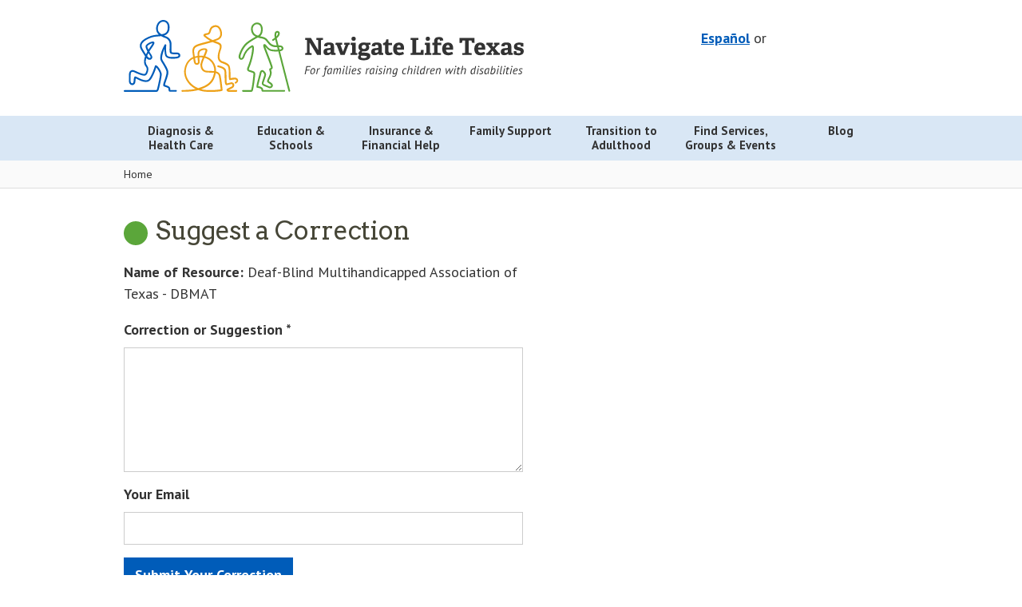

--- FILE ---
content_type: text/html; charset=UTF-8
request_url: https://www.navigatelifetexas.org/en/services-groups-events/suggest-a-correction/parent_groups/deaf-blind-multihandicapped-association-of-texas-dbmat
body_size: 11237
content:
<!doctype html>
<!--[if lt IE 9]> <html class="no-js lt-ie10 lt-ie9" lang="en"> <![endif]-->
<!--[if IE 9]> <html class="no-js lt-ie10" lang="en"> <![endif]-->
<!--[if gt IE 9]><!--> <html class="no-js" lang="en"> <!--<![endif]-->
	<head>
		<meta charset="utf-8" />
		<meta name="viewport" content="width=device-width, initial-scale=1.0" />
		
			<title>Suggest a Correction | Navigate Life Texas</title>
<meta name='keywords' content='' />
<meta name='description' content='' />
<link rel='canonical' href='https://www.navigatelifetexas.org/en/services-groups-events/suggest-a-correction/parent_groups/deaf-blind-multihandicapped-association-of-texas-dbmat' />
		
		<meta name="author" content="Health and Human Services Commission"/>
		<meta name="language" content="English"/>
		<meta name="language" content="Spanish"/>
		<meta name="coverage" content="Texas"/>
		<meta name="subject" content="Health"/>
		<meta name="subject" content="Human Services"/>
		<meta name="subject" content="Education"/>
		<meta name="type" content="Homepages"/>
		<meta name="type" content="Web documents"/>
		<meta property="og:image" content="https://www.navigatelifetexas.org/assets/images/logos/open-graph.jpg" />
		<meta property="og:image:type" content="image/jpeg" />
		<meta property="og:image:width" content="1200" />
		<meta property="og:image:height" content="630" />
		<meta property="og:image:alt" content="Navigate Life Texas: For families raising children with disabilities - a project of Texas Health and Human Services" />

		

		<link rel="stylesheet" href="/assets/styles/app.css" />
    <link href="https://fonts.googleapis.com/css?family=Arvo:400,700|PT+Sans:400,400i,700" rel="stylesheet">

		<!--[if lt IE 9]>
			<link rel="stylesheet" href="/assets/styles/ie8.css">
			<script src="/assets/scripts/ie8-head.js"></script>
			
			<script src="/assets/scripts/rem.min.js"></script>
		<![endif]-->

		<script src="/bower_components/foundation/js/vendor/modernizr.js"></script>
    <script type="text/javascript" src="/assets/grunticon/grunticon.loader.js"></script>
  	<script type="text/javascript">grunticon(["/assets/grunticon/icons.data.svg.css?v=2022-11-8", "/public/grunticon/icons.data.png.css?v=2022-11-8", "/assets/grunticon/icons.fallback.css?v=2022-11-8"], grunticon.svgLoadedCallback );</script>

		

		

		<meta name="google-translate-customization" content="b1236f79eaba0e07-07c23461619ba403-gdbb9a627a50991c9-12"/>

					
			<link rel="alternate" hreflang="en" href="https://www.navigatelifetexas.org/en/services-groups-events/suggest-a-correction/parent_groups/deaf-blind-multihandicapped-association-of-texas-dbmat">
					
			<link rel="alternate" hreflang="es" href="https://www.navigatelifetexas.org/es/services-groups-events/suggest-a-correction/parent_groups/deaf-blind-multihandicapped-association-of-texas-dbmat">
		
		<link rel="apple-touch-icon" sizes="180x180" href="/favicon/apple-touch-icon.png">
		<link rel="icon" type="image/png" sizes="32x32" href="/favicon/favicon-32x32.png">
		<link rel="icon" type="image/png" sizes="16x16" href="/favicon/favicon-16x16.png">
		<link rel="manifest" href="/favicon/site.webmanifest">
		<link rel="mask-icon" href="/favicon/safari-pinned-tab.svg" color="#005cb9">
		<meta name="msapplication-TileColor" content="#ff0000">
		<meta name="theme-color" content="#ffffff">
	</head>
	<body class="services-groups-events">

		<!-- Google Tag Manager -->
		<noscript><iframe src="//www.googletagmanager.com/ns.html?id=GTM-TWKJ4X"
		height="0" width="0" style="display:none;visibility:hidden"></iframe></noscript>
		<script>(function(w,d,s,l,i){w[l]=w[l]||[];w[l].push({'gtm.start':
		new Date().getTime(),event:'gtm.js'});var f=d.getElementsByTagName(s)[0],
		j=d.createElement(s),dl=l!='dataLayer'?'&l='+l:'';j.async=true;j.src=
		'//www.googletagmanager.com/gtm.js?id='+i+dl;f.parentNode.insertBefore(j,f);
		})(window,document,'script','dataLayer','GTM-TWKJ4X');</script>
		<!-- End Google Tag Manager -->

		<header id="top">
      
			<div class="row">
				<div class="medium-5 medium-push-7 large-5 large-push-7 columns">
					<div id="header-utility" class="text-right">
						
						<div id="header-translation">
							<div id="translation-switcher">
								
										
								    <a hreflang="es" href="https://www.navigatelifetexas.org/?ACT=66&amp;lang_id=2&amp;url=[base64]">Español</a>
								
								or
							</div>
							
							<div id="google_translate_element"></div>
							<style>
								
							</style>
						
							<script type="text/javascript">
								function googleTranslateElementInit() {
								  new google.translate.TranslateElement({pageLanguage: 'en', layout: google.translate.TranslateElement.InlineLayout.VERTICAL, autoDisplay: false, gaTrack: true, gaId: 'UA-64055681-1'}, 'google_translate_element');
								}
							</script>
							<script type="text/javascript" src="//translate.google.com/translate_a/element.js?cb=googleTranslateElementInit"></script>
						</div>

					</div>
					
				</div>
				<div class="medium-7 medium-pull-5 large-7 large-pull-5 columns">
					<a class="top-logo" href="https://www.navigatelifetexas.org/en/">
						<img src="/assets/images/logos/nlt-logo-en.svg" alt="Navigate Life Texas: Resources for kids with disabilities and special needs" class="top-logo-image">
					</a>
					<p class="sr-only">Navigate Life Texas: Resources for kids with disabilities and special needs</p>
				</div>
			</div>
		</header>
		<div id="main-nav" class="contain-to-grid">
			<nav class="top-bar" data-topbar data-closing-time="1000" role="navigation">

				<ul class="title-area">
					
					<li class="toggle-topbar menu-icon"><a href="#"><span>Menu</span></a></li>
				</ul>
				<section class="top-bar-section top-menu">
					<ul class="large-block-grid-7" >
              
							
                <li class="  diagnosis has-dropdown" style="clear: none;">
                  <a class="" href="https://www.navigatelifetexas.org/en/diagnosis-healthcare" aria-expanded="false">
                    
                      
                      <div class="main-nav-link" >
                        Diagnosis & Health Care
                      </div>
                    
                  </a>

                  
                    <ul class=" dropdown" aria-hidden="true" tabindex="-1" data-level="1">
                      
                        
							
                <li class="   " style="clear: none;">
                  <a class="" href="https://www.navigatelifetexas.org/en/diagnosis-healthcare" aria-expanded="false">
                    
                      Diagnosis & Health Care Overview

                    
                  </a>

                  
                </li>
                
              
							
                <li class="   " style="clear: none;">
                  <a class="" href="https://www.navigatelifetexas.org/en/diagnosis-healthcare/does-my-child-have-a-disability" aria-expanded="false">
                    
                      What To Do If You Suspect Something is Different

                    
                  </a>

                  
                </li>
                
              
							
                <li class="   " style="clear: none;">
                  <a class="" href="https://www.navigatelifetexas.org/en/diagnosis-healthcare/my-child-has-a-diagnosis.-where-do-i-start" aria-expanded="false">
                    
                      My Child Has a Diagnosis. Where Do I Start?

                    
                  </a>

                  
                </li>
                
              
							
                <li class="   " style="clear: none;">
                  <a class="" href="https://www.navigatelifetexas.org/en/diagnosis-healthcare/diagnoses-for-disabilities-and-special-health-care-needs" aria-expanded="false">
                    
                      Diagnoses for Disabilities

                    
                  </a>

                  
                </li>
                
              
							
                <li class="   " style="clear: none;">
                  <a class="" href="https://www.navigatelifetexas.org/en/diagnosis-healthcare/what-is-eci" aria-expanded="false">
                    
                      Early Childhood Intervention (ECI)

                    
                  </a>

                  
                </li>
                
              
							
                <li class="   " style="clear: none;">
                  <a class="" href="https://www.navigatelifetexas.org/en/diagnosis-healthcare/faq" aria-expanded="false">
                    
                      Diagnosis & Health Care FAQ

                    
                  </a>

                  
                </li>
                
              
							
                <li class="   has-dropdown" style="clear: none;">
                  <a class="" role="button" aria-expanded="false">
                    
                      Diagnoses

                    
                  </a>

                  
                    <ul class=" dropdown" aria-hidden="true" tabindex="-1" data-level="1">
                      
                        
							
                <li class="   " style="clear: none;">
                  <a class="" href="https://www.navigatelifetexas.org/en/diagnosis-healthcare/traumatic-and-acquired-brain-injury-in-children" aria-expanded="false">
                    
                      Brain Injuries

                    
                  </a>

                  
                </li>
                
              
							
                <li class="   " style="clear: none;">
                  <a class="" href="https://www.navigatelifetexas.org/en/education-schools/understanding-different-types-of-learning-disabilities" aria-expanded="false">
                    
                      Learning Disabilities

                    
                  </a>

                  
                </li>
                
              
							
                <li class="   " style="clear: none;">
                  <a class="" href="https://www.navigatelifetexas.org/en/diagnosis-healthcare/the-zika-virus-and-zika-related-conditions" aria-expanded="false">
                    
                      Zika-Related Conditions

                    
                  </a>

                  
                </li>
                
              
							
                <li class="   " style="clear: none;">
                  <a class="" href="https://www.navigatelifetexas.org/en/diagnosis-healthcare/blindness-and-visual-impairment" aria-expanded="false">
                    
                      Blindness and Visual Impairment

                    
                  </a>

                  
                </li>
                
              
							
                <li class="   " style="clear: none;">
                  <a class="" href="https://www.navigatelifetexas.org/en/diagnosis-healthcare/dyslexia-and-related-conditions" aria-expanded="false">
                    
                      Dyslexia and Related Conditions

                    
                  </a>

                  
                </li>
                
              
                      
                    </ul>
                  
                </li>
                
              
							
                <li class="   has-dropdown" style="clear: none;">
                  <a class="" role="button" aria-expanded="false">
                    
                      Mental and Behavioral Health

                    
                  </a>

                  
                    <ul class=" dropdown" aria-hidden="true" tabindex="-1" data-level="1">
                      
                        
							
                <li class="   " style="clear: none;">
                  <a class="" href="https://www.navigatelifetexas.org/en/diagnosis-healthcare/mental-and-behavioral-health" aria-expanded="false">
                    
                      Mental and Behavioral Health Overview

                    
                  </a>

                  
                </li>
                
              
							
                <li class="   " style="clear: none;">
                  <a class="" href="https://www.navigatelifetexas.org/en/diagnosis-healthcare/when-to-get-mental-health-help-for-children" aria-expanded="false">
                    
                      When to Get Help

                    
                  </a>

                  
                </li>
                
              
							
                <li class="   " style="clear: none;">
                  <a class="" href="https://www.navigatelifetexas.org/en/diagnosis-healthcare/finding-mental-health-resources-for-children" aria-expanded="false">
                    
                      Finding Mental Health Resources

                    
                  </a>

                  
                </li>
                
              
							
                <li class="   " style="clear: none;">
                  <a class="" href="https://www.navigatelifetexas.org/en/diagnosis-healthcare/behavior-problems-in-children-with-disabilities" aria-expanded="false">
                    
                      Behavior Problems

                    
                  </a>

                  
                </li>
                
              
							
                <li class="   " style="clear: none;">
                  <a class="" href="https://www.navigatelifetexas.org/en/family-support/risky-behavior-when-and-how-to-respond" aria-expanded="false">
                    
                      Risky Behavior

                    
                  </a>

                  
                </li>
                
              
							
                <li class="   " style="clear: none;">
                  <a class="" href="https://www.navigatelifetexas.org/en/diagnosis-healthcare/mental-health-for-children-with-intellectual-and-developmental-disabilities" aria-expanded="false">
                    
                      Mental Health for Children With IDD

                    
                  </a>

                  
                </li>
                
              
							
                <li class="   " style="clear: none;">
                  <a class="" href="https://www.navigatelifetexas.org/en/diagnosis-healthcare/psychiatric-medication-for-children-how-families-decide" aria-expanded="false">
                    
                      Psychiatric Medication: How Families Decide

                    
                  </a>

                  
                </li>
                
              
							
                <li class="   " style="clear: none;">
                  <a class="" href="https://www.navigatelifetexas.org/en/diagnosis-healthcare/recognizing-the-effects-of-trauma-on-children" aria-expanded="false">
                    
                      Recognizing the Effects of Trauma

                    
                  </a>

                  
                </li>
                
              
							
                <li class="   " style="clear: none;">
                  <a class="" href="https://www.navigatelifetexas.org/en/diagnosis-healthcare/supporting-a-child-through-a-mental-health-crisis" aria-expanded="false">
                    
                      Mental Health Crises

                    
                  </a>

                  
                </li>
                
              
							
                <li class="   " style="clear: none;">
                  <a class="" href="https://www.navigatelifetexas.org/en/diagnosis-healthcare/your-childs-rights-to-mental-health-services" aria-expanded="false">
                    
                      Rights to Mental Health Services

                    
                  </a>

                  
                </li>
                
              
							
                <li class="   " style="clear: none;">
                  <a class="" href="https://www.navigatelifetexas.org/en/family-support/when-other-people-misunderstand-your-childs-behavior" aria-expanded="false">
                    
                      When Behavior is Misunderstood

                    
                  </a>

                  
                </li>
                
              
							
                <li class="   " style="clear: none;">
                  <a class="" href="https://www.navigatelifetexas.org/en/family-support/navigating-the-juvenile-justice-system" aria-expanded="false">
                    
                      Juvenile Justice System Process

                    
                  </a>

                  
                </li>
                
              
                      
                    </ul>
                  
                </li>
                
              
							
                <li class="   has-dropdown" style="clear: none;">
                  <a class="" href="https://www.navigatelifetexas.org/en/diagnosis-healthcare/children-with-multiple-disabilities-rare-conditions-undiagnosed" aria-expanded="false">
                    
                      Multiple Disabilities, Rare Conditions or Undiagnosed

                    
                  </a>

                  
                    <ul class=" dropdown" aria-hidden="true" tabindex="-1" data-level="1">
                      
                        
							
                <li class="   " style="clear: none;">
                  <a class="" href="https://www.navigatelifetexas.org/en/diagnosis-healthcare/children-with-multiple-disabilities-rare-conditions-undiagnosed" aria-expanded="false">
                    
                      Multiple Disabilities, Rare Conditions, and Undiagnosed

                    
                  </a>

                  
                </li>
                
              
							
                <li class="   " style="clear: none;">
                  <a class="" href="https://www.navigatelifetexas.org/en/diagnosis-healthcare/solving-the-secrets-of-sophie-a-diagnostic-odyssey-through-genetics" aria-expanded="false">
                    
                      A Diagnostic Odyssey Through Genetics

                    
                  </a>

                  
                </li>
                
              
							
                <li class="   " style="clear: none;">
                  <a class="" href="https://www.navigatelifetexas.org/en/diagnosis-healthcare/genetic-disorders" aria-expanded="false">
                    
                      Genetic Disorders

                    
                  </a>

                  
                </li>
                
              
							
                <li class="   " style="clear: none;">
                  <a class="" href="https://www.navigatelifetexas.org/en/diagnosis-healthcare/understanding-invisible-disabilities" aria-expanded="false">
                    
                      Understanding Invisible Disabilities

                    
                  </a>

                  
                </li>
                
              
                      
                    </ul>
                  
                </li>
                
              
							
                <li class="   has-dropdown" style="clear: none;">
                  <a class="" role="button" aria-expanded="false">
                    
                      Health Care Planning & Organizing

                    
                  </a>

                  
                    <ul class=" dropdown" aria-hidden="true" tabindex="-1" data-level="1">
                      
                        
							
                <li class="   " style="clear: none;">
                  <a class="" href="https://www.navigatelifetexas.org/en/diagnosis-healthcare/how-to-talk-to-your-doctor" aria-expanded="false">
                    
                      How to Talk to Your Doctor

                    
                  </a>

                  
                </li>
                
              
							
                <li class="   " style="clear: none;">
                  <a class="" href="https://www.navigatelifetexas.org/en/diagnosis-healthcare/medical-home-for-children" aria-expanded="false">
                    
                      Medical Home

                    
                  </a>

                  
                </li>
                
              
							
                <li class="   " style="clear: none;">
                  <a class="" href="https://www.navigatelifetexas.org/en/diagnosis-healthcare/care-notebook" aria-expanded="false">
                    
                      Care Notebook

                    
                  </a>

                  
                </li>
                
              
							
                <li class="   " style="clear: none;">
                  <a class="" href="https://www.navigatelifetexas.org/en/diagnosis-healthcare/your-childs-electronic-health-record" aria-expanded="false">
                    
                      Electronic Health Records (EHR)

                    
                  </a>

                  
                </li>
                
              
							
                <li class="   " style="clear: none;">
                  <a class="" href="https://www.navigatelifetexas.org/en/diagnosis-healthcare/health-care-specialty-therapy-options-for-children-with-disabilities" aria-expanded="false">
                    
                      Health Care Specialty and Therapy Glossary

                    
                  </a>

                  
                </li>
                
              
							
                <li class="   " style="clear: none;">
                  <a class="" href="https://www.navigatelifetexas.org/en/family-support/when-you-leave-the-hospital-before-your-baby" aria-expanded="false">
                    
                      When You Leave the Hospital Before Your Baby

                    
                  </a>

                  
                </li>
                
              
							
                <li class="   " style="clear: none;">
                  <a class="" href="https://www.navigatelifetexas.org/en/transition-to-adulthood/medical-transition" aria-expanded="false">
                    
                      Transition to Adult Medical Care

                    
                  </a>

                  
                </li>
                
              
							
                <li class="   " style="clear: none;">
                  <a class="" href="https://www.navigatelifetexas.org/en/diagnosis-healthcare/telehealth-and-telemedicine-for-children-with-disabilities-and-special-health-care-needs" aria-expanded="false">
                    
                      Telehealth and Telemedicine

                    
                  </a>

                  
                </li>
                
              
                      
                    </ul>
                  
                </li>
                
              
							
                <li class="   has-dropdown" style="clear: none;">
                  <a class="" role="button" aria-expanded="false">
                    
                      Developmental Milestones

                    
                  </a>

                  
                    <ul class=" dropdown" aria-hidden="true" tabindex="-1" data-level="1">
                      
                        
							
                <li class="   " style="clear: none;">
                  <a class="" href="https://www.navigatelifetexas.org/en/diagnosis-healthcare/infant-baby-developmental-milestones" aria-expanded="false">
                    
                      Birth to 3 Years

                    
                  </a>

                  
                </li>
                
              
							
                <li class="   " style="clear: none;">
                  <a class="" href="https://www.navigatelifetexas.org/en/diagnosis-healthcare/child-development-milestones" aria-expanded="false">
                    
                      3 Years and Beyond

                    
                  </a>

                  
                </li>
                
              
                      
                    </ul>
                  
                </li>
                
              
							
                <li class="   has-dropdown" style="clear: none;">
                  <a class="" role="button" aria-expanded="false">
                    
                      Equipment

                    
                  </a>

                  
                    <ul class=" dropdown" aria-hidden="true" tabindex="-1" data-level="1">
                      
                        
							
                <li class="   " style="clear: none;">
                  <a class="" href="https://www.navigatelifetexas.org/en/diagnosis-healthcare/supplies-medical-equipment-for-children-with-disabilities" aria-expanded="false">
                    
                      Medical Equipment and Supplies

                    
                  </a>

                  
                </li>
                
              
							
                <li class="   " style="clear: none;">
                  <a class="" href="https://www.navigatelifetexas.org/en/diagnosis-healthcare/assistive-technology-adaptive-equipment-for-children-with-disabilities" aria-expanded="false">
                    
                      Assistive Technology and Adaptive Equipment

                    
                  </a>

                  
                </li>
                
              
                      
                    </ul>
                  
                </li>
                
              
							
                <li class="   has-dropdown" style="clear: none;">
                  <a class="" role="button" aria-expanded="false">
                    
                      Eating & Oral Health

                    
                  </a>

                  
                    <ul class=" dropdown" aria-hidden="true" tabindex="-1" data-level="1">
                      
                        
							
                <li class="   " style="clear: none;">
                  <a class="" href="https://www.navigatelifetexas.org/en/diagnosis-healthcare/oral-health-tips-and-strategies" aria-expanded="false">
                    
                      Oral Health

                    
                  </a>

                  
                </li>
                
              
							
                <li class="   " style="clear: none;">
                  <a class="" href="https://www.navigatelifetexas.org/en/diagnosis-healthcare/dental-care" aria-expanded="false">
                    
                      Dental Care

                    
                  </a>

                  
                </li>
                
              
							
                <li class="   " style="clear: none;">
                  <a class="" href="https://www.navigatelifetexas.org/en/diagnosis-healthcare/challenges-with-eating" aria-expanded="false">
                    
                      Challenges with Eating

                    
                  </a>

                  
                </li>
                
              
							
                <li class="   " style="clear: none;">
                  <a class="" href="https://www.navigatelifetexas.org/en/diagnosis-healthcare/eating-disorders" aria-expanded="false">
                    
                      Eating Disorders

                    
                  </a>

                  
                </li>
                
              
                      
                    </ul>
                  
                </li>
                
              
                      
                    </ul>
                  
                </li>
                
              
							
                <li class="  education has-dropdown" style="clear: none;">
                  <a class="" href="https://www.navigatelifetexas.org/en/education-schools" aria-expanded="false">
                    
                      
                      <div class="main-nav-link" >
                        Education & Schools
                      </div>
                    
                  </a>

                  
                    <ul class=" dropdown" aria-hidden="true" tabindex="-1" data-level="1">
                      
                        
							
                <li class="   " style="clear: none;">
                  <a class="" href="https://www.navigatelifetexas.org/en/education-schools" aria-expanded="false">
                    
                      Education & Schools Overview

                    
                  </a>

                  
                </li>
                
              
							
                <li class="   " style="clear: none;">
                  <a class="" href="https://www.navigatelifetexas.org/en/education-schools/your-childs-right-to-a-public-education" aria-expanded="false">
                    
                      Right to a Public Education

                    
                  </a>

                  
                </li>
                
              
							
                <li class="   " style="clear: none;">
                  <a class="" href="https://www.navigatelifetexas.org/en/education-schools/school-choices-for-children-with-disabilities" aria-expanded="false">
                    
                      School Choices

                    
                  </a>

                  
                </li>
                
              
							
                <li class="   " style="clear: none;">
                  <a class="" href="https://www.navigatelifetexas.org/en/education-schools/after-school-activities-programs-for-students-with-disabilities" aria-expanded="false">
                    
                      After School Activities

                    
                  </a>

                  
                </li>
                
              
							
                <li class="   " style="clear: none;">
                  <a class="" href="https://www.navigatelifetexas.org/en/education-schools/texas-90-attendance-and-truancy-rules" aria-expanded="false">
                    
                      Attendance and Truancy Rules

                    
                  </a>

                  
                </li>
                
              
							
                <li class="   " style="clear: none;">
                  <a class="" href="https://www.navigatelifetexas.org/en/education-schools/organizing-school-records" aria-expanded="false">
                    
                      Organizing School Records

                    
                  </a>

                  
                </li>
                
              
							
                <li class="   " style="clear: none;">
                  <a class="" href="https://www.navigatelifetexas.org/en/education-schools/faq" aria-expanded="false">
                    
                      Education & Schools FAQ

                    
                  </a>

                  
                </li>
                
              
							
                <li class="   has-dropdown" style="clear: none;">
                  <a class="" role="button" aria-expanded="false">
                    
                      Special Education

                    
                  </a>

                  
                    <ul class=" dropdown" aria-hidden="true" tabindex="-1" data-level="1">
                      
                        
							
                <li class="   " style="clear: none;">
                  <a class="" href="https://www.navigatelifetexas.org/en/education-schools/special-education-101" aria-expanded="false">
                    
                      Special Education 101

                    
                  </a>

                  
                </li>
                
              
							
                <li class="   " style="clear: none;">
                  <a class="" href="https://www.navigatelifetexas.org/en/education-schools/what-is-ecse" aria-expanded="false">
                    
                      Early Childhood Special Education Program (ECSE)

                    
                  </a>

                  
                </li>
                
              
							
                <li class="   " style="clear: none;">
                  <a class="" href="https://www.navigatelifetexas.org/en/education-schools/getting-ecse-services" aria-expanded="false">
                    
                      Getting ECSE Services

                    
                  </a>

                  
                </li>
                
              
							
                <li class="   " style="clear: none;">
                  <a class="" href="https://www.navigatelifetexas.org/en/education-schools/section-504" aria-expanded="false">
                    
                      Section 504

                    
                  </a>

                  
                </li>
                
              
							
                <li class="   " style="clear: none;">
                  <a class="" href="https://www.navigatelifetexas.org/en/education-schools/educational-placements-for-students-with-disabilities" aria-expanded="false">
                    
                      Educational Placements

                    
                  </a>

                  
                </li>
                
              
							
                <li class="   " style="clear: none;">
                  <a class="" href="https://www.navigatelifetexas.org/en/education-schools/ard-process" aria-expanded="false">
                    
                      Admission, Review, and Dismissal (ARD) Process

                    
                  </a>

                  
                </li>
                
              
							
                <li class="   " style="clear: none;">
                  <a class="" href="https://www.navigatelifetexas.org/en/education-schools/your-childs-individualized-education-program" aria-expanded="false">
                    
                      Your Child’s Individualized Education Program (IEP)

                    
                  </a>

                  
                </li>
                
              
							
                <li class="   " style="clear: none;">
                  <a class="" href="https://www.navigatelifetexas.org/en/education-schools/behavior-intervention-plans-and-schools" aria-expanded="false">
                    
                      Behavior Intervention Plan (BIP)

                    
                  </a>

                  
                </li>
                
              
							
                <li class="   " style="clear: none;">
                  <a class="" href="https://www.navigatelifetexas.org/en/education-schools/getting-the-right-services-for-children-with-disabilities" aria-expanded="false">
                    
                      Trouble Getting the Right Services

                    
                  </a>

                  
                </li>
                
              
							
                <li class="   " style="clear: none;">
                  <a class="" href="https://www.navigatelifetexas.org/en/education-schools/special-education-advocates-and-advocacy" aria-expanded="false">
                    
                      Special Education Advocates and Advocacy

                    
                  </a>

                  
                </li>
                
              
                      
                    </ul>
                  
                </li>
                
              
							
                <li class="   has-dropdown" style="clear: none;">
                  <a class="" role="button" aria-expanded="false">
                    
                      Relationships

                    
                  </a>

                  
                    <ul class=" dropdown" aria-hidden="true" tabindex="-1" data-level="1">
                      
                        
							
                <li class="   " style="clear: none;">
                  <a class="" href="https://www.navigatelifetexas.org/en/education-schools/bullying-children-with-disabilities" aria-expanded="false">
                    
                      Bullying

                    
                  </a>

                  
                </li>
                
              
							
                <li class="   " style="clear: none;">
                  <a class="" href="https://www.navigatelifetexas.org/en/education-schools/ways-to-build-a-relationship-with-your-childs-school" aria-expanded="false">
                    
                      Engaging Your Child’s School

                    
                  </a>

                  
                </li>
                
              
							
                <li class="   " style="clear: none;">
                  <a class="" href="https://www.navigatelifetexas.org/en/transition-to-adulthood/friendships-after-high-school" aria-expanded="false">
                    
                      Friendships After High School

                    
                  </a>

                  
                </li>
                
              
							
                <li class="   " style="clear: none;">
                  <a class="" href="https://www.navigatelifetexas.org/en/family-support/friendships-and-social-skills-for-children-with-disabilities-and-special-health-care-needs" aria-expanded="false">
                    
                      Friendships and Social Skills

                    
                  </a>

                  
                </li>
                
              
                      
                    </ul>
                  
                </li>
                
              
							
                <li class="   has-dropdown" style="clear: none;">
                  <a class="" role="button" aria-expanded="false">
                    
                      Transitions

                    
                  </a>

                  
                    <ul class=" dropdown" aria-hidden="true" tabindex="-1" data-level="1">
                      
                        
							
                <li class="   " style="clear: none;">
                  <a class="" href="https://www.navigatelifetexas.org/en/education-schools/transition-planning-for-students-with-disabilities" aria-expanded="false">
                    
                      After Public Education

                    
                  </a>

                  
                </li>
                
              
							
                <li class="   " style="clear: none;">
                  <a class="" href="https://www.navigatelifetexas.org/en/education-schools/transitioning-between-schools" aria-expanded="false">
                    
                      Transitioning Between Schools

                    
                  </a>

                  
                </li>
                
              
							
                <li class="   " style="clear: none;">
                  <a class="" href="https://www.navigatelifetexas.org/en/transition-to-adulthood/college-and-alternatives-for-students-with-disabilities" aria-expanded="false">
                    
                      College and Alternatives

                    
                  </a>

                  
                </li>
                
              
							
                <li class="   " style="clear: none;">
                  <a class="" href="https://www.navigatelifetexas.org/en/education-schools/health-care-transition-planning-in-the-iep" aria-expanded="false">
                    
                      Transition Planning in the IEP

                    
                  </a>

                  
                </li>
                
              
                      
                    </ul>
                  
                </li>
                
              
                      
                    </ul>
                  
                </li>
                
              
							
                <li class="pull-right  financial has-dropdown" style="clear: none;">
                  <a class="" href="https://www.navigatelifetexas.org/en/insurance-financial-help" aria-expanded="false">
                    
                      
                      <div class="main-nav-link" >
                        Insurance & Financial Help
                      </div>
                    
                  </a>

                  
                    <ul class=" dropdown" aria-hidden="true" tabindex="-1" data-level="1">
                      
                        
							
                <li class="   " style="clear: none;">
                  <a class="" href="https://www.navigatelifetexas.org/en/insurance-financial-help" aria-expanded="false">
                    
                      Insurance & Financial Help Overview

                    
                  </a>

                  
                </li>
                
              
							
              
							
                <li class="   " style="clear: none;">
                  <a class="" href="https://www.navigatelifetexas.org/en/insurance-financial-help/ssi-benefits-for-children-with-disabilities" aria-expanded="false">
                    
                      Supplemental Security Income (SSI)

                    
                  </a>

                  
                </li>
                
              
							
                <li class="   " style="clear: none;">
                  <a class="" href="https://www.navigatelifetexas.org/en/insurance-financial-help/ssdi-for-children" aria-expanded="false">
                    
                      Social Security Disability Insurance (SSDI)

                    
                  </a>

                  
                </li>
                
              
							
                <li class="   " style="clear: none;">
                  <a class="" href="https://www.navigatelifetexas.org/en/insurance-financial-help/medicare-for-children-with-disabilities" aria-expanded="false">
                    
                      Medicare

                    
                  </a>

                  
                </li>
                
              
							
                <li class="   " style="clear: none;">
                  <a class="" href="https://www.navigatelifetexas.org/en/transition-to-adulthood/funding-and-services" aria-expanded="false">
                    
                      Funding and Services From Age 18

                    
                  </a>

                  
                </li>
                
              
							
                <li class="   " style="clear: none;">
                  <a class="" href="https://www.navigatelifetexas.org/en/insurance-financial-help/funding-grants-for-children-with-disabilities" aria-expanded="false">
                    
                      Non-Government Funding and Grants

                    
                  </a>

                  
                </li>
                
              
							
                <li class="   " style="clear: none;">
                  <a class="" href="https://www.navigatelifetexas.org/en/insurance-financial-help/help-with-utility-bills-and-energy-costs" aria-expanded="false">
                    
                      Help With Utility and Energy Costs

                    
                  </a>

                  
                </li>
                
              
							
                <li class="   " style="clear: none;">
                  <a class="" href="https://www.navigatelifetexas.org/en/insurance-financial-help/faq" aria-expanded="false">
                    
                      Insurance & Financial Help FAQ

                    
                  </a>

                  
                </li>
                
              
							
                <li class="   has-dropdown" style="clear: none;">
                  <a class="" role="button" aria-expanded="false">
                    
                      Medicaid

                    
                  </a>

                  
                    <ul class=" dropdown" aria-hidden="true" tabindex="-1" data-level="1">
                      
                        
							
                <li class="   " style="clear: none;">
                  <a class="" href="https://www.navigatelifetexas.org/en/insurance-financial-help/texas-medicaid-for-children-with-disabilities" aria-expanded="false">
                    
                      Medicaid Overview

                    
                  </a>

                  
                </li>
                
              
							
                <li class="   " style="clear: none;">
                  <a class="" href="https://www.navigatelifetexas.org/en/insurance-financial-help/medicaid-buy-in-for-children-with-disabilities" aria-expanded="false">
                    
                      Medicaid Buy-In

                    
                  </a>

                  
                </li>
                
              
							
                <li class="   " style="clear: none;">
                  <a class="" href="https://www.navigatelifetexas.org/en/insurance-financial-help/medicaid-transportation-services" aria-expanded="false">
                    
                      Transportation

                    
                  </a>

                  
                </li>
                
              
							
                <li class="   " style="clear: none;">
                  <a class="" href="https://www.navigatelifetexas.org/en/insurance-financial-help/star-kids-service-coordination" aria-expanded="false">
                    
                      STAR Kids – Service Coordination 

                    
                  </a>

                  
                </li>
                
              
							
                <li class="   " style="clear: none;">
                  <a class="" href="https://www.navigatelifetexas.org/en/insurance-financial-help/hipp-program" aria-expanded="false">
                    
                      Health Insurance Premium Payment (HIPP)

                    
                  </a>

                  
                </li>
                
              
							
                <li class="   " style="clear: none;">
                  <a class="" href="https://www.navigatelifetexas.org/en/family-support/community-first-choice-program" aria-expanded="false">
                    
                      Community First Choice Program

                    
                  </a>

                  
                </li>
                
              
                      
                    </ul>
                  
                </li>
                
              
							
                <li class="   has-dropdown" style="clear: none;">
                  <a class="" role="button" aria-expanded="false">
                    
                      Medicaid Waivers

                    
                  </a>

                  
                    <ul class=" dropdown" aria-hidden="true" tabindex="-1" data-level="1">
                      
                        
							
                <li class="   " style="clear: none;">
                  <a class="" href="https://www.navigatelifetexas.org/en/insurance-financial-help/texas-medicaid-waiver-programs-for-children-with-disabilities" aria-expanded="false">
                    
                      Medicaid Waivers Overview

                    
                  </a>

                  
                </li>
                
              
							
                <li class="   " style="clear: none;">
                  <a class="" href="https://www.navigatelifetexas.org/en/insurance-financial-help/home-and-community-based-services-hcs" aria-expanded="false">
                    
                       Home and Community-Based Services (HCS) 

                    
                  </a>

                  
                </li>
                
              
							
                <li class="   " style="clear: none;">
                  <a class="" href="https://www.navigatelifetexas.org/en/insurance-financial-help/community-living-assistance-and-support-services-class" aria-expanded="false">
                    
                      Community Living Assistance and Support Services (CLASS)

                    
                  </a>

                  
                </li>
                
              
							
                <li class="   " style="clear: none;">
                  <a class="" href="https://www.navigatelifetexas.org/en/insurance-financial-help/medically-dependent-children-program-mdcp" aria-expanded="false">
                    
                      Medically Dependent Children Program (MDCP) 

                    
                  </a>

                  
                </li>
                
              
							
                <li class="   " style="clear: none;">
                  <a class="" href="https://www.navigatelifetexas.org/en/insurance-financial-help/starplus-home-and-community-based-services-hcbs" aria-expanded="false">
                    
                       STAR+PLUS Home and Community-Based Services (HCBS) 

                    
                  </a>

                  
                </li>
                
              
							
                <li class="   " style="clear: none;">
                  <a class="" href="https://www.navigatelifetexas.org/en/insurance-financial-help/texas-home-living-txhml" aria-expanded="false">
                    
                      Texas Home Living (TxHmL)

                    
                  </a>

                  
                </li>
                
              
							
                <li class="   " style="clear: none;">
                  <a class="" href="https://www.navigatelifetexas.org/en/insurance-financial-help/youth-empowerment-services-yes" aria-expanded="false">
                    
                      Youth Empowerment Services (YES) 

                    
                  </a>

                  
                </li>
                
              
							
                <li class="   " style="clear: none;">
                  <a class="" href="https://www.navigatelifetexas.org/en/insurance-financial-help/deaf-blind-with-multiple-disabilities-dbmd" aria-expanded="false">
                    
                      Deaf Blind with Multiple Disabilities (DBMD)

                    
                  </a>

                  
                </li>
                
              
                      
                    </ul>
                  
                </li>
                
              
							
                <li class="   has-dropdown" style="clear: none;">
                  <a class="" role="button" aria-expanded="false">
                    
                      Benefits & Insurance

                    
                  </a>

                  
                    <ul class=" dropdown" aria-hidden="true" tabindex="-1" data-level="1">
                      
                        
							
                <li class="   " style="clear: none;">
                  <a class="" href="https://www.navigatelifetexas.org/en/insurance-financial-help/health-care-benefit-programs-insurance-for-children-with-disabilities" aria-expanded="false">
                    
                      Benefits and Insurance Overview

                    
                  </a>

                  
                </li>
                
              
							
                <li class="   " style="clear: none;">
                  <a class="" href="https://www.navigatelifetexas.org/en/insurance-financial-help/appealing-a-health-insurance-decision" aria-expanded="false">
                    
                      Appealing a Health Insurance Decision

                    
                  </a>

                  
                </li>
                
              
							
                <li class="   " style="clear: none;">
                  <a class="" href="https://www.navigatelifetexas.org/en/insurance-financial-help/hipp-program" aria-expanded="false">
                    
                      Health Insurance Premium Payment (HIPP)

                    
                  </a>

                  
                </li>
                
              
							
                <li class="   " style="clear: none;">
                  <a class="" href="https://www.navigatelifetexas.org/en/insurance-financial-help/chip-for-children-with-disabilities-and-special-health-care-needs" aria-expanded="false">
                    
                      CHIP for Children With Special Health Care Needs

                    
                  </a>

                  
                </li>
                
              
                      
                    </ul>
                  
                </li>
                
              
                      
                    </ul>
                  
                </li>
                
              
							
                <li class="pull-right  support has-dropdown" style="clear: none;">
                  <a class="" href="https://www.navigatelifetexas.org/en/family-support" aria-expanded="false">
                    
                      
                      <div class="main-nav-link" main-nav-link-padding>
                        Family Support
                      </div>
                    
                  </a>

                  
                    <ul class=" dropdown" aria-hidden="true" tabindex="-1" data-level="1">
                      
                        
							
                <li class="   " style="clear: none;">
                  <a class="" href="https://www.navigatelifetexas.org/en/family-support" aria-expanded="false">
                    
                      Family Support Overview

                    
                  </a>

                  
                </li>
                
              
							
                <li class="   " style="clear: none;">
                  <a class="" href="https://www.navigatelifetexas.org/en/family-support/tips-for-foster-parents-and-caregivers" aria-expanded="false">
                    
                      Tips for Foster Parents and Caregivers

                    
                  </a>

                  
                </li>
                
              
							
                <li class="   " style="clear: none;">
                  <a class="" href="https://www.navigatelifetexas.org/en/family-support/faq" aria-expanded="false">
                    
                      Family Support FAQ

                    
                  </a>

                  
                </li>
                
              
							
                <li class="   has-dropdown" style="clear: none;">
                  <a class="" role="button" aria-expanded="false">
                    
                      The New Normal

                    
                  </a>

                  
                    <ul class=" dropdown" aria-hidden="true" tabindex="-1" data-level="1">
                      
                        
							
                <li class="   " style="clear: none;">
                  <a class="" href="https://www.navigatelifetexas.org/en/family-support/self-care" aria-expanded="false">
                    
                      Self Care

                    
                  </a>

                  
                </li>
                
              
							
                <li class="   " style="clear: none;">
                  <a class="" href="https://www.navigatelifetexas.org/en/family-support/accepting-grieving-and-adapting-to-life" aria-expanded="false">
                    
                      Accepting, Grieving, and Adapting to Life

                    
                  </a>

                  
                </li>
                
              
							
                <li class="   " style="clear: none;">
                  <a class="" href="https://www.navigatelifetexas.org/en/family-support/helping-your-child-live-with-chronic-illness" aria-expanded="false">
                    
                      Helping Your Child Live With Chronic Illness

                    
                  </a>

                  
                </li>
                
              
                      
                    </ul>
                  
                </li>
                
              
							
                <li class="   has-dropdown" style="clear: none;">
                  <a class="" role="button" aria-expanded="false">
                    
                      Relationships

                    
                  </a>

                  
                    <ul class=" dropdown" aria-hidden="true" tabindex="-1" data-level="1">
                      
                        
							
                <li class="   " style="clear: none;">
                  <a class="" href="https://www.navigatelifetexas.org/en/family-support/parenting-children-with-disabilities" aria-expanded="false">
                    
                      Parenting

                    
                  </a>

                  
                </li>
                
              
							
                <li class="   " style="clear: none;">
                  <a class="" href="https://www.navigatelifetexas.org/en/family-support/connecting-with-other-parents-of-children-with-disabilities" aria-expanded="false">
                    
                      Connecting With Other Parents

                    
                  </a>

                  
                </li>
                
              
							
                <li class="   " style="clear: none;">
                  <a class="" href="https://www.navigatelifetexas.org/en/family-support/teenagers-with-disabilities" aria-expanded="false">
                    
                      Teenagers

                    
                  </a>

                  
                </li>
                
              
							
                <li class="   " style="clear: none;">
                  <a class="" href="https://www.navigatelifetexas.org/en/family-support/siblings-of-children-with-disabilities" aria-expanded="false">
                    
                      Siblings

                    
                  </a>

                  
                </li>
                
              
							
                <li class="   " style="clear: none;">
                  <a class="" href="https://www.navigatelifetexas.org/en/family-support/personal-network" aria-expanded="false">
                    
                      Personal Network

                    
                  </a>

                  
                </li>
                
              
							
                <li class="   " style="clear: none;">
                  <a class="" href="https://www.navigatelifetexas.org/en/family-support/when-other-people-misunderstand-your-childs-behavior" aria-expanded="false">
                    
                      When Behavior is Misunderstood

                    
                  </a>

                  
                </li>
                
              
							
                <li class="   " style="clear: none;">
                  <a class="" href="https://www.navigatelifetexas.org/en/family-support/dealing-with-divorce" aria-expanded="false">
                    
                      Divorce

                    
                  </a>

                  
                </li>
                
              
							
                <li class="   " style="clear: none;">
                  <a class="" href="https://www.navigatelifetexas.org/en/family-support/the-power-of-counseling-for-parents" aria-expanded="false">
                    
                      Counseling for Parents 

                    
                  </a>

                  
                </li>
                
              
							
                <li class="   " style="clear: none;">
                  <a class="" href="https://www.navigatelifetexas.org/en/family-support/person-centered-thinking" aria-expanded="false">
                    
                      Person-Centered Thinking

                    
                  </a>

                  
                </li>
                
              
							
                <li class="   " style="clear: none;">
                  <a class="" href="https://www.navigatelifetexas.org/en/transition-to-adulthood/friendships-after-high-school" aria-expanded="false">
                    
                      Friendships After High School

                    
                  </a>

                  
                </li>
                
              
							
                <li class="   " style="clear: none;">
                  <a class="" href="https://www.navigatelifetexas.org/en/diagnosis-healthcare/how-to-talk-to-your-doctor" aria-expanded="false">
                    
                      How to Talk to Your Doctor

                    
                  </a>

                  
                </li>
                
              
							
                <li class="   " style="clear: none;">
                  <a class="" href="https://www.navigatelifetexas.org/en/family-support/friendships-and-social-skills-for-children-with-disabilities-and-special-health-care-needs" aria-expanded="false">
                    
                      Friendships and Social Skills

                    
                  </a>

                  
                </li>
                
              
							
                <li class="   " style="clear: none;">
                  <a class="" href="https://www.navigatelifetexas.org/en/transition-to-adulthood/recreation-for-teenagers-and-adults-with-disabilities" aria-expanded="false">
                    
                      Recreation for Teenagers and Adults With Disabilities

                    
                  </a>

                  
                </li>
                
              
                      
                    </ul>
                  
                </li>
                
              
							
                <li class="   has-dropdown" style="clear: none;">
                  <a class="" role="button" aria-expanded="false">
                    
                      Planning & Organizing

                    
                  </a>

                  
                    <ul class=" dropdown" aria-hidden="true" tabindex="-1" data-level="1">
                      
                        
							
                <li class="   " style="clear: none;">
                  <a class="" href="https://www.navigatelifetexas.org/en/family-support/emergency-preparedness-for-families-of-children-with-disabilities" aria-expanded="false">
                    
                      Emergency Preparedness

                    
                  </a>

                  
                </li>
                
              
							
                <li class="   " style="clear: none;">
                  <a class="" href="https://www.navigatelifetexas.org/en/family-support/planning-for-a-time-when-you-cant-care-for-your-child" aria-expanded="false">
                    
                      When You Can No Longer Provide Care

                    
                  </a>

                  
                </li>
                
              
							
                <li class="   " style="clear: none;">
                  <a class="" href="https://www.navigatelifetexas.org/en/family-support/person-centered-planning" aria-expanded="false">
                    
                      Person-Centered Planning

                    
                  </a>

                  
                </li>
                
              
							
                <li class="   " style="clear: none;">
                  <a class="" href="https://www.navigatelifetexas.org/en/diagnosis-healthcare/medical-home-for-children" aria-expanded="false">
                    
                      Medical Home

                    
                  </a>

                  
                </li>
                
              
							
                <li class="   " style="clear: none;">
                  <a class="" href="https://www.navigatelifetexas.org/en/diagnosis-healthcare/care-notebook" aria-expanded="false">
                    
                      Care Notebook

                    
                  </a>

                  
                </li>
                
              
							
                <li class="   " style="clear: none;">
                  <a class="" href="https://www.navigatelifetexas.org/en/diagnosis-healthcare/your-childs-electronic-health-record" aria-expanded="false">
                    
                      Electronic Health Records (EHR)

                    
                  </a>

                  
                </li>
                
              
                      
                    </ul>
                  
                </li>
                
              
							
                <li class="   has-dropdown" style="clear: none;">
                  <a class="" role="button" aria-expanded="false">
                    
                      Living Situations

                    
                  </a>

                  
                    <ul class=" dropdown" aria-hidden="true" tabindex="-1" data-level="1">
                      
                        
							
                <li class="   " style="clear: none;">
                  <a class="" href="https://www.navigatelifetexas.org/en/family-support/modifying-homes-for-children-with-disabilities" aria-expanded="false">
                    
                      Home Modifications

                    
                  </a>

                  
                </li>
                
              
							
                <li class="   " style="clear: none;">
                  <a class="" href="https://www.navigatelifetexas.org/en/family-support/resources-for-military-families-of-children-with-disabilities" aria-expanded="false">
                    
                      Military Families

                    
                  </a>

                  
                </li>
                
              
							
                <li class="   " style="clear: none;">
                  <a class="" href="https://www.navigatelifetexas.org/en/family-support/new-assignments" aria-expanded="false">
                    
                      New Assignments

                    
                  </a>

                  
                </li>
                
              
							
                <li class="   " style="clear: none;">
                  <a class="" href="https://www.navigatelifetexas.org/en/family-support/tips-for-raising-a-child-with-special-health-care-needs-in-a-rural-setting" aria-expanded="false">
                    
                      Rural Home

                    
                  </a>

                  
                </li>
                
              
							
                <li class="   " style="clear: none;">
                  <a class="" href="https://www.navigatelifetexas.org/en/transition-to-adulthood/housing-choices-for-young-adults-with-disabilities" aria-expanded="false">
                    
                      Housing Choices for Young Adults

                    
                  </a>

                  
                </li>
                
              
                      
                    </ul>
                  
                </li>
                
              
							
                <li class="   has-dropdown" style="clear: none;">
                  <a class="" role="button" aria-expanded="false">
                    
                      Support Services

                    
                  </a>

                  
                    <ul class=" dropdown" aria-hidden="true" tabindex="-1" data-level="1">
                      
                        
							
                <li class="   " style="clear: none;">
                  <a class="" href="https://www.navigatelifetexas.org/en/family-support/respite-care-for-children-with-disabilities" aria-expanded="false">
                    
                      Respite Care

                    
                  </a>

                  
                </li>
                
              
							
                <li class="   " style="clear: none;">
                  <a class="" href="https://www.navigatelifetexas.org/en/family-support/day-care-for-children-with-disabilities" aria-expanded="false">
                    
                      Day Care

                    
                  </a>

                  
                </li>
                
              
							
                <li class="   " style="clear: none;">
                  <a class="" href="https://www.navigatelifetexas.org/en/family-support/government-funded-organizations" aria-expanded="false">
                    
                      Government-Funded Organizations  

                    
                  </a>

                  
                </li>
                
              
							
                <li class="   " style="clear: none;">
                  <a class="" href="https://www.navigatelifetexas.org/en/family-support/sending-your-child-to-camp" aria-expanded="false">
                    
                      Sending Your Child to Camp

                    
                  </a>

                  
                </li>
                
              
							
                <li class="   " style="clear: none;">
                  <a class="" href="https://www.navigatelifetexas.org/en/diagnosis-healthcare/health-care-specialty-therapy-options-for-children-with-disabilities" aria-expanded="false">
                    
                      Health Care Specialty and Therapy Options

                    
                  </a>

                  
                </li>
                
              
							
                <li class="   " style="clear: none;">
                  <a class="" href="https://www.navigatelifetexas.org/en/education-schools/getting-the-right-services-for-children-with-disabilities" aria-expanded="false">
                    
                      Getting the Right Education Services

                    
                  </a>

                  
                </li>
                
              
							
                <li class="   " style="clear: none;">
                  <a class="" href="https://www.navigatelifetexas.org/en/family-support/personal-attendant-care" aria-expanded="false">
                    
                      Personal Attendant Care

                    
                  </a>

                  
                </li>
                
              
							
                <li class="   " style="clear: none;">
                  <a class="" href="https://www.navigatelifetexas.org/en/family-support/community-first-choice-program" aria-expanded="false">
                    
                      Community First Choice Program

                    
                  </a>

                  
                </li>
                
              
                      
                    </ul>
                  
                </li>
                
              
							
                <li class="   has-dropdown" style="clear: none;">
                  <a class="" role="button" aria-expanded="false">
                    
                      Legal & Rights

                    
                  </a>

                  
                    <ul class=" dropdown" aria-hidden="true" tabindex="-1" data-level="1">
                      
                        
							
                <li class="   " style="clear: none;">
                  <a class="" href="https://www.navigatelifetexas.org/en/family-support/legal-help-for-people-with-disabilities" aria-expanded="false">
                    
                      Legal Help

                    
                  </a>

                  
                </li>
                
              
							
                <li class="   " style="clear: none;">
                  <a class="" href="https://www.navigatelifetexas.org/en/family-support/wills-and-trusts" aria-expanded="false">
                    
                      Wills and Trusts

                    
                  </a>

                  
                </li>
                
              
							
                <li class="   " style="clear: none;">
                  <a class="" href="https://www.navigatelifetexas.org/en/family-support/letters-of-intent" aria-expanded="false">
                    
                      Letters of Intent

                    
                  </a>

                  
                </li>
                
              
							
                <li class="   " style="clear: none;">
                  <a class="" href="https://www.navigatelifetexas.org/en/family-support/navigating-the-juvenile-justice-system" aria-expanded="false">
                    
                      Juvenile Justice System Process

                    
                  </a>

                  
                </li>
                
              
							
                <li class="   " style="clear: none;">
                  <a class="" href="https://www.navigatelifetexas.org/en/family-support/legal-rights-of-people-with-disabilities" aria-expanded="false">
                    
                      Legal Rights

                    
                  </a>

                  
                </li>
                
              
							
                <li class="   " style="clear: none;">
                  <a class="" href="https://www.navigatelifetexas.org/en/family-support/if-your-childs-rights-are-violated" aria-expanded="false">
                    
                      If Your Child’s Rights Are Violated

                    
                  </a>

                  
                </li>
                
              
							
                <li class="   " style="clear: none;">
                  <a class="" href="https://www.navigatelifetexas.org/en/transition-to-adulthood/legal-options-for-age-18-and-beyond" aria-expanded="false">
                    
                      Legal Options From Age 18

                    
                  </a>

                  
                </li>
                
              
							
                <li class="   " style="clear: none;">
                  <a class="" href="https://www.navigatelifetexas.org/en/transition-to-adulthood/legal-guardianship-for-young-adults-with-disabilities-1" aria-expanded="false">
                    
                      Legal Guardianship

                    
                  </a>

                  
                </li>
                
              
							
                <li class="   " style="clear: none;">
                  <a class="" href="https://www.navigatelifetexas.org/en/education-schools/your-childs-right-to-a-public-education" aria-expanded="false">
                    
                      Rights to a Public Education

                    
                  </a>

                  
                </li>
                
              
							
                <li class="   " style="clear: none;">
                  <a class="" href="https://www.navigatelifetexas.org/en/family-support/supported-decision-making-and-power-of-attorney-for-young-adults-with-disabilities" aria-expanded="false">
                    
                      Decision-Making and Power of Attorney

                    
                  </a>

                  
                </li>
                
              
							
                <li class="   " style="clear: none;">
                  <a class="" href="https://www.navigatelifetexas.org/en/family-support/using-your-voice-to-advocate-and-change-systems" aria-expanded="false">
                    
                      Using Your Voice to Advocate and Change Systems

                    
                  </a>

                  
                </li>
                
              
                      
                    </ul>
                  
                </li>
                
              
							
                <li class="   has-dropdown" style="clear: none;">
                  <a class="" role="button" aria-expanded="false">
                    
                      Eating & Oral Health

                    
                  </a>

                  
                    <ul class=" dropdown" aria-hidden="true" tabindex="-1" data-level="1">
                      
                        
							
                <li class="   " style="clear: none;">
                  <a class="" href="https://www.navigatelifetexas.org/en/diagnosis-healthcare/dental-care" aria-expanded="false">
                    
                      Dental Care

                    
                  </a>

                  
                </li>
                
              
							
                <li class="   " style="clear: none;">
                  <a class="" href="https://www.navigatelifetexas.org/en/diagnosis-healthcare/oral-health-tips-and-strategies" aria-expanded="false">
                    
                      Oral Health

                    
                  </a>

                  
                </li>
                
              
							
                <li class="   " style="clear: none;">
                  <a class="" href="https://www.navigatelifetexas.org/en/diagnosis-healthcare/challenges-with-eating" aria-expanded="false">
                    
                      Challenges with Eating

                    
                  </a>

                  
                </li>
                
              
                      
                    </ul>
                  
                </li>
                
              
							
                <li class="   has-dropdown" style="clear: none;">
                  <a class="" role="button" aria-expanded="false">
                    
                      Transitions

                    
                  </a>

                  
                    <ul class=" dropdown" aria-hidden="true" tabindex="-1" data-level="1">
                      
                        
							
                <li class="   " style="clear: none;">
                  <a class="" href="https://www.navigatelifetexas.org/en/family-support/major-life-events" aria-expanded="false">
                    
                      Major Life Events

                    
                  </a>

                  
                </li>
                
              
							
                <li class="   " style="clear: none;">
                  <a class="" href="https://www.navigatelifetexas.org/en/family-support/puberty-and-sexuality" aria-expanded="false">
                    
                      Puberty and Sexuality

                    
                  </a>

                  
                </li>
                
              
							
                <li class="   " style="clear: none;">
                  <a class="" href="https://www.navigatelifetexas.org/en/family-support/when-your-child-passes-away" aria-expanded="false">
                    
                      When Your Child Passes Away

                    
                  </a>

                  
                </li>
                
              
							
                <li class="   " style="clear: none;">
                  <a class="" href="https://www.navigatelifetexas.org/en/family-support/moving-to-texas" aria-expanded="false">
                    
                      Moving to Texas

                    
                  </a>

                  
                </li>
                
              
							
                <li class="   " style="clear: none;">
                  <a class="" href="https://www.navigatelifetexas.org/en/family-support/dealing-with-divorce" aria-expanded="false">
                    
                      Divorce

                    
                  </a>

                  
                </li>
                
              
							
                <li class="   " style="clear: none;">
                  <a class="" href="https://www.navigatelifetexas.org/en/transition-to-adulthood/transition-planning-for-youth-young-adults-with-disabilities" aria-expanded="false">
                    
                      Planning for Transition to Adulthood

                    
                  </a>

                  
                </li>
                
              
							
                <li class="   " style="clear: none;">
                  <a class="" href="https://www.navigatelifetexas.org/en/transition-to-adulthood/medical-transition" aria-expanded="false">
                    
                      Transition to Adult Medical Care

                    
                  </a>

                  
                </li>
                
              
							
                <li class="   " style="clear: none;">
                  <a class="" href="https://www.navigatelifetexas.org/en/transition-to-adulthood/friendships-after-high-school" aria-expanded="false">
                    
                      Friendships After High School

                    
                  </a>

                  
                </li>
                
              
                      
                    </ul>
                  
                </li>
                
              
                      
                    </ul>
                  
                </li>
                
              
							
                <li class="pull-right  transition has-dropdown" style="clear: none;">
                  <a class="" href="https://www.navigatelifetexas.org/en/transition-to-adulthood" aria-expanded="false">
                    
                      
                      <div class="main-nav-link" >
                        Transition to Adulthood
                      </div>
                    
                  </a>

                  
                    <ul class=" dropdown" aria-hidden="true" tabindex="-1" data-level="1">
                      
                        
							
                <li class="   " style="clear: none;">
                  <a class="" href="https://www.navigatelifetexas.org/en/transition-to-adulthood" aria-expanded="false">
                    
                      Transition to Adulthood Overview

                    
                  </a>

                  
                </li>
                
              
							
                <li class="   " style="clear: none;">
                  <a class="" href="https://www.navigatelifetexas.org/en/transition-to-adulthood/transition-planning-for-youth-young-adults-with-disabilities" aria-expanded="false">
                    
                      Planning for Transition to Adulthood

                    
                  </a>

                  
                </li>
                
              
							
                <li class="   " style="clear: none;">
                  <a class="" href="https://www.navigatelifetexas.org/en/transition-to-adulthood/funding-and-services" aria-expanded="false">
                    
                      Funding and Services From Age 18

                    
                  </a>

                  
                </li>
                
              
							
                <li class="   " style="clear: none;">
                  <a class="" href="https://www.navigatelifetexas.org/en/transition-to-adulthood/medical-transition" aria-expanded="false">
                    
                      Transition to Adult Medical Care

                    
                  </a>

                  
                </li>
                
              
							
                <li class="   has-dropdown" style="clear: none;">
                  <a class="" href="https://www.navigatelifetexas.org/en/transition-to-adulthood/friendships-after-high-school" aria-expanded="false">
                    
                      Friendships After High School

                    
                  </a>

                  
                    <ul class=" dropdown" aria-hidden="true" tabindex="-1" data-level="1">
                      
                        
							
                <li class="   " style="clear: none;">
                  <a class="" href="https://www.navigatelifetexas.org/en/transition-to-adulthood/recreation-for-teenagers-and-adults-with-disabilities" aria-expanded="false">
                    
                      Recreation for Teenagers and Adults With Disabilities

                    
                  </a>

                  
                </li>
                
              
                      
                    </ul>
                  
                </li>
                
              
							
                <li class="   " style="clear: none;">
                  <a class="" href="https://www.navigatelifetexas.org/en/transition-to-adulthood/personal-stories-about-people-with-disabilities" aria-expanded="false">
                    
                      Personal Stories

                    
                  </a>

                  
                </li>
                
              
							
                <li class="   " style="clear: none;">
                  <a class="" href="https://www.navigatelifetexas.org/en/transition-to-adulthood/faq" aria-expanded="false">
                    
                      Transition to Adulthood FAQ

                    
                  </a>

                  
                </li>
                
              
							
                <li class="   " style="clear: none;">
                  <a class="" href="https://www.navigatelifetexas.org/en/transition-to-adulthood/support-for-your-adult-child-with-a-disability" aria-expanded="false">
                    
                      Adult Children: Ensuring Support

                    
                  </a>

                  
                </li>
                
              
							
                <li class="   has-dropdown" style="clear: none;">
                  <a class="" role="button" aria-expanded="false">
                    
                      College & Career

                    
                  </a>

                  
                    <ul class=" dropdown" aria-hidden="true" tabindex="-1" data-level="1">
                      
                        
							
                <li class="   " style="clear: none;">
                  <a class="" href="https://www.navigatelifetexas.org/en/education-schools/transition-planning-for-students-with-disabilities" aria-expanded="false">
                    
                      After Public Education

                    
                  </a>

                  
                </li>
                
              
							
                <li class="   " style="clear: none;">
                  <a class="" href="https://www.navigatelifetexas.org/en/transition-to-adulthood/college-and-alternatives-for-students-with-disabilities" aria-expanded="false">
                    
                      College and Alternatives

                    
                  </a>

                  
                </li>
                
              
							
                <li class="   " style="clear: none;">
                  <a class="" href="https://www.navigatelifetexas.org/en/transition-to-adulthood/careers-for-people-with-disabilities" aria-expanded="false">
                    
                      Careers

                    
                  </a>

                  
                </li>
                
              
                      
                    </ul>
                  
                </li>
                
              
							
                <li class="   has-dropdown" style="clear: none;">
                  <a class="" role="button" aria-expanded="false">
                    
                      Independence

                    
                  </a>

                  
                    <ul class=" dropdown" aria-hidden="true" tabindex="-1" data-level="1">
                      
                        
							
                <li class="   " style="clear: none;">
                  <a class="" href="https://www.navigatelifetexas.org/en/transition-to-adulthood/helping-your-child-build-their-independence" aria-expanded="false">
                    
                      Building Independence

                    
                  </a>

                  
                </li>
                
              
							
                <li class="   " style="clear: none;">
                  <a class="" href="https://www.navigatelifetexas.org/en/family-support/supported-decision-making-and-helping-your-child-make-decisions" aria-expanded="false">
                    
                      Making Adult Decisions

                    
                  </a>

                  
                </li>
                
              
							
                <li class="   " style="clear: none;">
                  <a class="" href="https://www.navigatelifetexas.org/en/transition-to-adulthood/helping-your-child-with-money" aria-expanded="false">
                    
                      Money

                    
                  </a>

                  
                </li>
                
              
							
                <li class="   " style="clear: none;">
                  <a class="" href="https://www.navigatelifetexas.org/en/transition-to-adulthood/driving-and-transportation-options-for-young-adults-with-disabilities" aria-expanded="false">
                    
                      Driving and Transportation Options

                    
                  </a>

                  
                </li>
                
              
                      
                    </ul>
                  
                </li>
                
              
							
                <li class="   has-dropdown" style="clear: none;">
                  <a class="" role="button" aria-expanded="false">
                    
                      Living Situations

                    
                  </a>

                  
                    <ul class=" dropdown" aria-hidden="true" tabindex="-1" data-level="1">
                      
                        
							
                <li class="   " style="clear: none;">
                  <a class="" href="https://www.navigatelifetexas.org/en/transition-to-adulthood/housing-choices-for-young-adults-with-disabilities" aria-expanded="false">
                    
                      Housing Choices for Young Adults

                    
                  </a>

                  
                </li>
                
              
							
                <li class="   " style="clear: none;">
                  <a class="" href="https://www.navigatelifetexas.org/en/transition-to-adulthood/group-homes-for-young-adults-with-disabilities-and-special-health-care-needs" aria-expanded="false">
                    
                      Group Homes for Young Adults

                    
                  </a>

                  
                </li>
                
              
							
                <li class="   " style="clear: none;">
                  <a class="" href="https://www.navigatelifetexas.org/en/transition-to-adulthood/day-habilitation-programs-for-young-adults-with-disabilities-and-special-health-care-needs" aria-expanded="false">
                    
                      Day Habilitation Programs for Young Adults

                    
                  </a>

                  
                </li>
                
              
                      
                    </ul>
                  
                </li>
                
              
							
                <li class="   has-dropdown" style="clear: none;">
                  <a class="" role="button" aria-expanded="false">
                    
                      Legal

                    
                  </a>

                  
                    <ul class=" dropdown" aria-hidden="true" tabindex="-1" data-level="1">
                      
                        
							
                <li class="   " style="clear: none;">
                  <a class="" href="https://www.navigatelifetexas.org/en/family-support/legal-help-for-people-with-disabilities" aria-expanded="false">
                    
                      Legal Help

                    
                  </a>

                  
                </li>
                
              
							
                <li class="   " style="clear: none;">
                  <a class="" href="https://www.navigatelifetexas.org/en/transition-to-adulthood/legal-options-for-age-18-and-beyond" aria-expanded="false">
                    
                      Legal Options From Age 18

                    
                  </a>

                  
                </li>
                
              
							
                <li class="   " style="clear: none;">
                  <a class="" href="https://www.navigatelifetexas.org/en/transition-to-adulthood/legal-guardianship-for-young-adults-with-disabilities-1" aria-expanded="false">
                    
                      Legal Guardianship

                    
                  </a>

                  
                </li>
                
              
							
                <li class="   " style="clear: none;">
                  <a class="" href="https://www.navigatelifetexas.org/en/family-support/supported-decision-making-and-power-of-attorney-for-young-adults-with-disabilities" aria-expanded="false">
                    
                      Decision-Making and Power of Attorney

                    
                  </a>

                  
                </li>
                
              
                      
                    </ul>
                  
                </li>
                
              
                      
                    </ul>
                  
                </li>
                
              
							
                <li class="pull-right  find has-dropdown" style="clear: none;">
                  <a class="" href="https://www.navigatelifetexas.org/en/services-groups-events" aria-expanded="false">
                    
                      
                      <div class="main-nav-link" >
                        Find Services, Groups & Events
                      </div>
                    
                  </a>

                  
                    <ul class=" dropdown" aria-hidden="true" tabindex="-1" data-level="1">
                      
                        
							
                <li class="   " style="clear: none;">
                  <a class="" href="https://www.navigatelifetexas.org/en/services-groups-events" aria-expanded="false">
                    
                      Find Services, Groups & Events Overview

                    
                  </a>

                  
                </li>
                
              
							
              
							
                <li class="   has-dropdown" style="clear: none;">
                  <a class="" href="https://www.navigatelifetexas.org/en/state-agencies-services" aria-expanded="false">
                    
                      State Agencies & Services

                    
                  </a>

                  
                    <ul class=" dropdown" aria-hidden="true" tabindex="-1" data-level="1">
                      
                        
							
              
							
              
							
              
							
              
							
              
                      
                    </ul>
                  
                </li>
                
              
							
              
							
              
							
                <li class="   " style="clear: none;">
                  <a class="" href="https://www.navigatelifetexas.org/en/videos" aria-expanded="false">
                    
                      Video Library

                    
                  </a>

                  
                </li>
                
              
							
                <li class="   has-dropdown" style="clear: none;">
                  <a class="" href="https://www.navigatelifetexas.org/en/blog" aria-expanded="false">
                    
                      Blog

                    
                  </a>

                  
                    <ul class=" dropdown" aria-hidden="true" tabindex="-1" data-level="1">
                      
                        
							
              
                      
                    </ul>
                  
                </li>
                
              
							
              
							
                <li class="   " style="clear: none;">
                  <a class="" href="https://www.navigatelifetexas.org/en/services-groups-events/suggest-a-parent-group" aria-expanded="false">
                    
                      Suggest a Parent Group

                    
                  </a>

                  
                </li>
                
              
							
                <li class="   " style="clear: none;">
                  <a class="" href="https://www.navigatelifetexas.org/en/services-groups-events/suggest-a-service" aria-expanded="false">
                    
                      Suggest a Service

                    
                  </a>

                  
                </li>
                
              
							
                <li class="   " style="clear: none;">
                  <a class="" href="https://www.navigatelifetexas.org/en/services-groups-events/suggest-an-event" aria-expanded="false">
                    
                      Suggest an Event

                    
                  </a>

                  
                </li>
                
              
							
                <li class="   " style="clear: none;">
                  <a class="" href="https://www.navigatelifetexas.org/en/suggest-a-resource" aria-expanded="false">
                    
                      Suggest a Resource

                    
                  </a>

                  
                </li>
                
              
							
              
							
                <li class="   " style="clear: none;">
                  <a class="" href="https://www.navigatelifetexas.org/en/services-groups-events/suggest-a-correction" aria-expanded="false">
                    
                      Suggest a Correction

                    
                  </a>

                  
                </li>
                
              
                      
                    </ul>
                  
                </li>
                
              
							
                <li class="   " style="clear: none;">
                  <a class="" href="https://www.navigatelifetexas.org/en/blog" aria-expanded="false">
                    
                      
                      <div class="main-nav-link" >
                        Blog
                      </div>
                    
                  </a>

                  
                </li>
                
              
					</ul>
				</section>
			</nav>
		</div>

<div id="breadcrumbs-wrap">
	<div class="row">
		<div class="small-12 columns">
      <ul class="breadcrumbs">
      	
	<li><a href="https://www.navigatelifetexas.org/en/">Home</a></li>

	



      </ul>
		</div>
	</div>
</div>


<div class="row" role="main">
	<div class="small-12  columns">
		<div id="page-title-wrap" >
			
				<div class="icon-find page-title-icon" data-grunticon-embed></div>
			
			<h1 >Suggest a Correction</h1>
		</div>
	</div>
  
</div>




<div class="row main">
	<div class="small-12 columns">
    
		
	<div class="row">
		<div class="medium-8 columns end">
		

			

			<form method="POST" data-abide="">
<input type="hidden" name="formReturnUrl" value="cTPYD763wW+8cr3hUs/6FCKiLe/H3OtQ6xAzPMFH8AH5Ru278NZQ9W3mAD8v3eqsO89KZXjydmt8VbDd8pU7rjxoGRw30EMlMFkZsjkuje+7AdXab1RoPs4UmE1MkpZ6q8MpIjBchLF823DkJ1852w=="><input type="hidden" name="csrf_token" value="c0986890673f8e1ec15527a0705be0746902c8ac"><input type="hidden" name="formHash" value="oawZ37Z7p_0dc8_41f8e886073edd2278e0657abfcf0f2d8b572ef9697565f17789f"><a id="bd0513-form-oawZ37Z7p_0dc8_41f8e886073edd2278e0657abfcf0f2d8b572ef9697565f17789f"></a><div style="position: absolute !important; width: 0 !important; height: 0 !important; overflow: hidden !important;" aria-hidden="true" tabindex="-1"><label for="freeform_form_handle">Leave this field blank</label><input type="text" value="" name="freeform_form_handle" id="freeform_form_handle"></div>
<div class="snap" style="position: absolute !important; height: 0 !important;  overflow: hidden !important;"><input type="text" id="snap_FDVNEpnXk" name="snap_FDVNEpnXk" value="ctdGcRoOssuzq"></div>
<script type="text/javascript">document.getElementById("snap_FDVNEpnXk").value = "MqWqjBjCRjjUb";</script>


				<input name="name_of_resource" value="Deaf-Blind Multihandicapped Association of Texas - DBMAT" id="name_of_resource" type="hidden">
				<input name="type_of_resource" value="Parent Groups" id="type_of_resource" type="hidden">
				<input name="url_of_resource" value="https://www.navigatelifetexas.org/en/services-groups-events/parent-groups/deaf-blind-multihandicapped-association-of-texas-dbmat" id="url_of_resource" type="hidden">


				<div class="form-group">
					<p><strong>Name of Resource:</strong> Deaf-Blind Multihandicapped Association of Texas - DBMAT</p>
				</div>

				<div class="form-group">
					<label for="correction_or_suggestion">Correction or Suggestion <span class="required-field">*</span></label>
					<textarea name="correction_or_suggestion" id="correction_or_suggestion" rows="6" required></textarea>
					<small class="error">Please enter a correction or suggestion.</small>
				</div>

		        <div class="form-group">
			        <label for="email">Your Email</label>
			        <input name="email" value="" id="email" type="email">
			        <small class="error">Please include an email address</small>
		        </div>

		        <input name="submit" value="Submit Your Correction" type="submit" class="button">
			<script>var o = document.getElementsByName("freeform_form_handle"); for (var i in o) { if (!o.hasOwnProperty(i)) {continue;} o[i].value = ""; }</script>
<script>"use strict";var form=document.getElementById("bd0513-form-oawZ37Z7p_0dc8_41f8e886073edd2278e0657abfcf0f2d8b572ef9697565f17789f").parentElement;form.addEventListener("submit",function(){var t=form.querySelectorAll("[type=submit]:not([name=form_previous_page_button])"),e=!0,r=!1,n=void 0;try{for(var o,i=function(){var t=o.value;t.disabled=!0,setTimeout(function(){t.disabled=!1},6e5)},a=t[Symbol.iterator]();!(e=(o=a.next()).done);e=!0)i()}catch(l){r=!0,n=l}finally{try{!e&&a["return"]&&a["return"]()}finally{if(r)throw n}}});</script></form>

		
		</div>
	</div>


		

		
	</div>
	
</div>


		<footer>
      <div class="footer-nav">
        <div class="row">
  				<div class="small-12 columns">

  					<ul class="text-center large-block-grid-7 medium-block-grid-7 small-block-grid-1">
  						<li>
  							<a href="https://www.navigatelifetexas.org/en/" aria-label="Home" >
  								<span class="icon-home footer-menu-icon" data-grunticon-embed></span>
  								<div class="footer-nav-link">Home</div>
  							</a>
  						</li>

              
                
                <li>
                  <a href="https://www.navigatelifetexas.org/en/diagnosis-healthcare" >
                    Diagnosis & Health Care
                  </a>
                </li>
                
              
                
                <li>
                  <a href="https://www.navigatelifetexas.org/en/education-schools" >
                    Education & Schools
                  </a>
                </li>
                
              
                
                <li>
                  <a href="https://www.navigatelifetexas.org/en/insurance-financial-help" >
                    Insurance & Financial Help
                  </a>
                </li>
                
              
                
                <li>
                  <a href="https://www.navigatelifetexas.org/en/family-support" >
                    Family Support
                  </a>
                </li>
                
              
                
                <li>
                  <a href="https://www.navigatelifetexas.org/en/transition-to-adulthood" >
                    Transition to Adulthood
                  </a>
                </li>
                
              
                
                <li>
                  <a href="https://www.navigatelifetexas.org/en/services-groups-events" >
                    Find Services, Groups & Events
                  </a>
                </li>
                
              
                
                <li>
                  <a href="https://www.navigatelifetexas.org/en/blog" >
                    Blog
                  </a>
                </li>
                
              



  					</ul>
  				</div>
  			</div>
      </div>
			<div class="row">
				<div class="medium-3 columns">
          <!--<div id="footer-title">
            <div id="footer-header">Navigate Life Texas</div>
            <div id="footer-subheader">Resources for kids with disabilities and special needs</div>
          </div>-->

					<!--<p>Texas families and parents can find the resources and services they need to support children with disabilities or health care needs under their care.</p>-->
					<div class="row">
						<div class="columns end">
							<ul class="footer-subnav">
                
                  <li>
                    <a href="https://www.navigatelifetexas.org/en/about
"  >
                      About Us
                    </a>
                  </li>
                    </ul>
                    <ul class="footer-subnav">
                
                  <li>
                    <a href="https://www.navigatelifetexas.org/en/contact
"  >
                      Contact Us
                    </a>
                  </li>
                    </ul>
                    <ul class="footer-subnav">
                
                  <li>
                    <a href="https://hhs.texas.gov/about-hhs/your-rights/compact-texans
" target="_blank" >
                      Compact with Texans
                    </a>
                  </li>
                    </ul>
                    <ul class="footer-subnav">
                
                  <li>
                    <a href="https://www.navigatelifetexas.org/en/faq
"  >
                      FAQ
                    </a>
                  </li>
                    </ul>
                    <ul class="footer-subnav">
                
                  <li>
                    <a href="https://www.hhs.texas.gov/policies-practices-privacy
" target="_blank" >
                      Accessibility
                    </a>
                  </li>
                    </ul>
                    <ul class="footer-subnav">
                
                  <li>
                    <a href="https://gov.texas.gov/organization/hsgd
" target="_blank" >
                      Texas Homeland Security
                    </a>
                  </li>
                    </ul>
                    <ul class="footer-subnav">
                
                  <li>
                    <a href="https://www.navigatelifetexas.org/en/services-groups-events/navigate-life-texas-inclusion-and-exclusion-policy
"  >
                      Inclusion and Exclusion Policy
                    </a>
                  </li>
                    </ul>
                    <ul class="footer-subnav">
                
                  <li>
                    <a href="https://hhs.texas.gov/health-human-services-agencies-notice-privacy-practices
" target="_blank" >
                      Notice of Privacy Practices
                    </a>
                  </li>
                    </ul>
                    <ul class="footer-subnav">
                
							</ul>
						</div>
					</div>
				</div>
				<div class="medium-3 columns">
					<div class="row">
						<div class="columns end">
							<ul class="footer-subnav">
                
                  <li>
                    <a href="https://www.navigatelifetexas.org/en/road-map/road-map"  >
                      Road Map
                    </a>
                  </li>
                    </ul>
                    <ul class="footer-subnav">
                
                  <li>
                    <a href="https://www.navigatelifetexas.org/en/site/site-map"  >
                      Site Map
                    </a>
                  </li>
                    </ul>
                    <ul class="footer-subnav">
                
                  <li>
                    <a href="https://www.hhs.texas.gov/policies-practices-privacy#links" target="_blank" >
                      Links
                    </a>
                  </li>
                    </ul>
                    <ul class="footer-subnav">
                
                  <li>
                    <a href="https://www.navigatelifetexas.org/en/terms-and-conditions"  >
                      Terms and Conditions
                    </a>
                  </li>
                    </ul>
                    <ul class="footer-subnav">
                
                  <li>
                    <a href="https://www.texas.gov/" target="_blank" >
                      Texas.gov
                    </a>
                  </li>
                    </ul>
                    <ul class="footer-subnav">
                
                  <li>
                    <a href="https://www.navigatelifetexas.org/en/videos"  >
                      Video Library
                    </a>
                  </li>
                    </ul>
                    <ul class="footer-subnav">
                
                  <li>
                    <a href="https://hhs.texas.gov/policies-practices-privacy#privacy-security" target="_blank" >
                      Website Privacy and Security Statement
                    </a>
                  </li>
                    </ul>
                    <ul class="footer-subnav">
                
							</ul>
						</div>
					</div>
				</div>
				<div class="medium-3 columns">
          <ul class="footer-subnav text-left footer-social">
            <li><a href="https://www.facebook.com/TexasHHSC/" target="_blank"><span class="icon-facebook social-icon" style="margin-right: 8px;" data-grunticon-embed></span><span class="sr-only">Follow Us on Facebook</span>Follow Us on Facebook</a></li>
            <!--<li><a href="https://www.navigatelifetexas.org/en/blog/sign-up"><img style="margin-right: 8px;" src="https://www.navigatelifetexas.org/uploads/images/general-images/envelope-solid.png" alt=""></img>Sign Up for Email Updates</a></li>-->
          </ul>
				</div>
				<div class="medium-3 columns">
					<a href="https://www.211texas.org" class="button expand large"><span class="button-head" style="margin-right: 8px;">Call 2-1-1</span><span class="button-subhead" style="font-size: .7rem;">for state programs &amp; services</span></a>
				</div>
			</div>
			<div class="row">
				<div class="small-12 columns">
					<div id="bottom-nav">
						<div class="medium-6 columns">
						<p class="text-left">&copy; 2015 - 2026 Texas Health and Human Services Commission. All rights reserved.</p>
						</div>
						<div class="medium-6 columns">
						<p class="text-right footer-hhs" style="font-size: 1rem;">
              Navigate Life Texas is a project of:<br> <a href="https://hhs.texas.gov/" target="_blank"><img src="https://www.navigatelifetexas.org/uploads/images/general-images/texas_health_and_human_services_bw_horizontal_75h.png" alt="Texas Health and Human Services" class="footer-hhs-logo" ></a>
            </p>
						</div>

						<!--<ul class="footer-subnav text-center">
              
                <li class="">
                  <a href="https://www.navigatelifetexas.org/en/" >Road Map</a>
                </li>
                
              
                <li class="">
                  <a href="https://www.navigatelifetexas.org/en/" >Site Map</a>
                </li>
                
              
                <li class="">
                  <a href="https://www.navigatelifetexas.org/en/" >Links</a>
                </li>
                
              
                <li class="">
                  <a href="https://www.navigatelifetexas.org/en/" >Terms and Conditions</a>
                </li>
                
                  </ul>
                  <ul class="footer-subnav text-center">
                
              
                <li class="">
                  <a href="https://www.navigatelifetexas.org/en/" >Texas.gov</a>
                </li>
                
              
                <li class="">
                  <a href="https://www.navigatelifetexas.org/en/" >Video Library</a>
                </li>
                
              
                <li class="">
                  <a href="https://www.navigatelifetexas.org/en/" >Website Privacy and Security Statement</a>
                </li>
                
              
                <li class="">
                  <a href="https://www.navigatelifetexas.org/en/" >Declaración sobre la privacidad y la seguridad del sitio web</a>
                </li>
                
              
            </ul>-->

					</div>
				</div>
			</div>
			<a href="#top" class="backToTop" data-scroll-show="200" title="Back to top">
				<span class="backToTop_icon icon-arrow-light-up" data-grunticon-embed=""></span>
				<span class="backToTop_text sr-only"></span>
			</a>
			
			  

		</footer>


		
			<!--[if gt IE 8]>
				<script src="//ajax.googleapis.com/ajax/libs/jquery/2.1.1/jquery.min.js"></script>
			<![endif]-->
			<!--[if !IE]> -->
				<script src="//ajax.googleapis.com/ajax/libs/jquery/2.1.1/jquery.min.js"></script>
			<!-- <![endif]-->
			<!--[if lt IE 9]>
				<script src="//ajax.googleapis.com/ajax/libs/jquery/1.11.1/jquery.min.js"></script>
			<![endif]-->
		

			<script src="/bower_components/foundation/js/foundation/foundation.js"></script>
			<script src="/bower_components/foundation/js/foundation/foundation.abide.js"></script>
			<script src="/bower_components/foundation/js/foundation/foundation.accordion.js"></script>
			<script src="/bower_components/foundation/js/foundation/foundation.dropdown.js"></script>
			<script src="/bower_components/foundation/js/foundation/foundation.equalizer.js"></script>
			<script src="/bower_components/foundation/js/foundation/foundation.interchange.js"></script>
			<script src="/bower_components/foundation/js/foundation/foundation.tab.js"></script>
			<script src="/bower_components/foundation/js/foundation/foundation.topbar.js"></script>
			<script src="/bower_components/foundation/js/foundation/foundation.tooltip.js"></script>
			<script src="/assets/scripts/jquery.fancybox.js"></script>
      <script src="/assets/scripts/jquery.hoverIntent.min.js"></script>

		
        
		<script src="/assets/scripts/app.js?ver=2024-11-26"></script>

		<!--[if gt IE 8]>
			<script>
				var SkipToConfig = {
			        "settings": {
			            "skipTo": {
			                "headings": "h1, h2"
			            }
			        }
			    };
			</script>
			<script type="text/javascript" src="/assets/scripts/skipto.min.js"></script>
		<![endif]-->
		<!--[if !IE]> -->
			<script>
				var SkipToConfig = {
			        "settings": {
			            "skipTo": {
			                "headings": "h1, h2"
			            }
			        }
			    };
			</script>
			<script type="text/javascript" src="/assets/scripts/skipto.min.js"></script>
		<!-- <![endif]-->

		<!--[if lt IE 9]>
			<script src="/assets/scripts/ie8.js"></script>
		<![endif]-->
		
	</body>
</html>






















--- FILE ---
content_type: text/css
request_url: https://www.navigatelifetexas.org/assets/styles/app.css
body_size: 202180
content:
li{margin-bottom:.6rem}meta.foundation-version{font-family:"/5.5.1/"}meta.foundation-mq-small{font-family:"/only screen/";width:0em}meta.foundation-mq-small-only{font-family:"/only screen and (max-width: 40em)/";width:0em}meta.foundation-mq-medium{font-family:"/only screen and (min-width:40.063em)/";width:40.063em}meta.foundation-mq-medium-only{font-family:"/only screen and (min-width:40.063em) and (max-width:64em)/";width:40.063em}meta.foundation-mq-large{font-family:"/only screen and (min-width:64.063em)/";width:64.063em}meta.foundation-mq-large-only{font-family:"/only screen and (min-width:64.063em) and (max-width:90em)/";width:64.063em}meta.foundation-mq-xlarge{font-family:"/only screen and (min-width:90.063em)/";width:90.063em}meta.foundation-mq-xlarge-only{font-family:"/only screen and (min-width:90.063em) and (max-width:120em)/";width:90.063em}meta.foundation-mq-xxlarge{font-family:"/only screen and (min-width:120.063em)/";width:120.063em}meta.foundation-data-attribute-namespace{font-family:false}html,body{height:100%}*,*:before,*:after{box-sizing:border-box}html,body{font-size:18px}body{background:#fff;color:#333;padding:0;margin:0;font-family:"PT Sans","Helvetica",Helvetica,Arial,sans-serif;font-weight:normal;font-style:normal;line-height:135%;position:relative;cursor:auto}a:hover{cursor:pointer}img{max-width:100%;height:auto}img{-ms-interpolation-mode:bicubic}#map_canvas img,#map_canvas embed,#map_canvas object,.map_canvas img,.map_canvas embed,.map_canvas object{max-width:none !important}.left{float:left !important}.right{float:right !important}.clearfix:before,.clearfix:after{content:" ";display:table}.clearfix:after{clear:both}.hide{display:none}.invisible{visibility:hidden}.antialiased{-webkit-font-smoothing:antialiased;-moz-osx-font-smoothing:grayscale}img{display:inline-block;vertical-align:middle}textarea{height:auto;min-height:50px}select{width:100%}.accordion{margin-bottom:0}.accordion:before,.accordion:after{content:" ";display:table}.accordion:after{clear:both}.accordion .accordion-navigation,.accordion dd{display:block;margin-bottom:0 !important}.accordion .accordion-navigation.active>a,.accordion dd.active>a{background:#ddd}.accordion .accordion-navigation>a,.accordion dd>a{background:#ddd;color:#222;padding:.83333rem .55556rem .83333rem 2.22222rem;display:block;font-family:"PT Sans","Helvetica",Helvetica,Arial,sans-serif;font-size:1rem}.accordion .accordion-navigation>a:hover,.accordion dd>a:hover{background:#d2d2d2}.accordion .accordion-navigation>.content,.accordion dd>.content{display:none;padding:1.11111rem}.accordion .accordion-navigation>.content.active,.accordion dd>.content.active{display:block;background:#eee}[class*="block-grid-"]{display:block;padding:0;margin:0}[class*="block-grid-"]:before,[class*="block-grid-"]:after{content:" ";display:table}[class*="block-grid-"]:after{clear:both}[class*="block-grid-"]>li{display:block;height:auto;float:left;padding:0 .83333rem 1.66667rem}@media only screen{.small-block-grid-1>li{width:100%;list-style:none}.small-block-grid-1>li:nth-of-type(1n){clear:none}.small-block-grid-1>li:nth-of-type(1n+1){clear:both}.small-block-grid-1>li:nth-of-type(1n){padding-left:0rem;padding-right:0rem}.small-block-grid-2>li{width:50%;list-style:none}.small-block-grid-2>li:nth-of-type(1n){clear:none}.small-block-grid-2>li:nth-of-type(2n+1){clear:both}.small-block-grid-2>li:nth-of-type(2n+1){padding-left:0rem;padding-right:.83333rem}.small-block-grid-2>li:nth-of-type(2n){padding-left:.83333rem;padding-right:0rem}.small-block-grid-3>li{width:33.33333%;list-style:none}.small-block-grid-3>li:nth-of-type(1n){clear:none}.small-block-grid-3>li:nth-of-type(3n+1){clear:both}.small-block-grid-3>li:nth-of-type(3n+1){padding-left:0rem;padding-right:1.11111rem}.small-block-grid-3>li:nth-of-type(3n+2){padding-left:.55556rem;padding-right:.55556rem}.small-block-grid-3>li:nth-of-type(3n){padding-left:1.11111rem;padding-right:0rem}.small-block-grid-4>li{width:25%;list-style:none}.small-block-grid-4>li:nth-of-type(1n){clear:none}.small-block-grid-4>li:nth-of-type(4n+1){clear:both}.small-block-grid-4>li:nth-of-type(4n+1){padding-left:0rem;padding-right:1.25rem}.small-block-grid-4>li:nth-of-type(4n+2){padding-left:.41667rem;padding-right:.83333rem}.small-block-grid-4>li:nth-of-type(4n+3){padding-left:.83333rem;padding-right:.41667rem}.small-block-grid-4>li:nth-of-type(4n){padding-left:1.25rem;padding-right:0rem}.small-block-grid-5>li{width:20%;list-style:none}.small-block-grid-5>li:nth-of-type(1n){clear:none}.small-block-grid-5>li:nth-of-type(5n+1){clear:both}.small-block-grid-5>li:nth-of-type(5n+1){padding-left:0rem;padding-right:1.33333rem}.small-block-grid-5>li:nth-of-type(5n+2){padding-left:.33333rem;padding-right:1rem}.small-block-grid-5>li:nth-of-type(5n+3){padding-left:.66667rem;padding-right:.66667rem}.small-block-grid-5>li:nth-of-type(5n+4){padding-left:1rem;padding-right:.33333rem}.small-block-grid-5>li:nth-of-type(5n){padding-left:1.33333rem;padding-right:0rem}.small-block-grid-6>li{width:16.66667%;list-style:none}.small-block-grid-6>li:nth-of-type(1n){clear:none}.small-block-grid-6>li:nth-of-type(6n+1){clear:both}.small-block-grid-6>li:nth-of-type(6n+1){padding-left:0rem;padding-right:1.38889rem}.small-block-grid-6>li:nth-of-type(6n+2){padding-left:.27778rem;padding-right:1.11111rem}.small-block-grid-6>li:nth-of-type(6n+3){padding-left:.55556rem;padding-right:.83333rem}.small-block-grid-6>li:nth-of-type(6n+4){padding-left:.83333rem;padding-right:.55556rem}.small-block-grid-6>li:nth-of-type(6n+5){padding-left:1.11111rem;padding-right:.27778rem}.small-block-grid-6>li:nth-of-type(6n){padding-left:1.38889rem;padding-right:0rem}.small-block-grid-7>li{width:14.28571%;list-style:none}.small-block-grid-7>li:nth-of-type(1n){clear:none}.small-block-grid-7>li:nth-of-type(7n+1){clear:both}.small-block-grid-7>li:nth-of-type(7n+1){padding-left:0rem;padding-right:1.42857rem}.small-block-grid-7>li:nth-of-type(7n+2){padding-left:.2381rem;padding-right:1.19048rem}.small-block-grid-7>li:nth-of-type(7n+3){padding-left:.47619rem;padding-right:.95238rem}.small-block-grid-7>li:nth-of-type(7n+4){padding-left:.71429rem;padding-right:.71429rem}.small-block-grid-7>li:nth-of-type(7n+5){padding-left:.95238rem;padding-right:.47619rem}.small-block-grid-7>li:nth-of-type(7n+6){padding-left:1.19048rem;padding-right:.2381rem}.small-block-grid-7>li:nth-of-type(7n){padding-left:1.42857rem;padding-right:0rem}.small-block-grid-8>li{width:12.5%;list-style:none}.small-block-grid-8>li:nth-of-type(1n){clear:none}.small-block-grid-8>li:nth-of-type(8n+1){clear:both}.small-block-grid-8>li:nth-of-type(8n+1){padding-left:0rem;padding-right:1.45833rem}.small-block-grid-8>li:nth-of-type(8n+2){padding-left:.20833rem;padding-right:1.25rem}.small-block-grid-8>li:nth-of-type(8n+3){padding-left:.41667rem;padding-right:1.04167rem}.small-block-grid-8>li:nth-of-type(8n+4){padding-left:.625rem;padding-right:.83333rem}.small-block-grid-8>li:nth-of-type(8n+5){padding-left:.83333rem;padding-right:.625rem}.small-block-grid-8>li:nth-of-type(8n+6){padding-left:1.04167rem;padding-right:.41667rem}.small-block-grid-8>li:nth-of-type(8n+7){padding-left:1.25rem;padding-right:.20833rem}.small-block-grid-8>li:nth-of-type(8n){padding-left:1.45833rem;padding-right:0rem}.small-block-grid-9>li{width:11.11111%;list-style:none}.small-block-grid-9>li:nth-of-type(1n){clear:none}.small-block-grid-9>li:nth-of-type(9n+1){clear:both}.small-block-grid-9>li:nth-of-type(9n+1){padding-left:0rem;padding-right:1.48148rem}.small-block-grid-9>li:nth-of-type(9n+2){padding-left:.18519rem;padding-right:1.2963rem}.small-block-grid-9>li:nth-of-type(9n+3){padding-left:.37037rem;padding-right:1.11111rem}.small-block-grid-9>li:nth-of-type(9n+4){padding-left:.55556rem;padding-right:.92593rem}.small-block-grid-9>li:nth-of-type(9n+5){padding-left:.74074rem;padding-right:.74074rem}.small-block-grid-9>li:nth-of-type(9n+6){padding-left:.92593rem;padding-right:.55556rem}.small-block-grid-9>li:nth-of-type(9n+7){padding-left:1.11111rem;padding-right:.37037rem}.small-block-grid-9>li:nth-of-type(9n+8){padding-left:1.2963rem;padding-right:.18519rem}.small-block-grid-9>li:nth-of-type(9n){padding-left:1.48148rem;padding-right:0rem}.small-block-grid-10>li{width:10%;list-style:none}.small-block-grid-10>li:nth-of-type(1n){clear:none}.small-block-grid-10>li:nth-of-type(10n+1){clear:both}.small-block-grid-10>li:nth-of-type(10n+1){padding-left:0rem;padding-right:1.5rem}.small-block-grid-10>li:nth-of-type(10n+2){padding-left:.16667rem;padding-right:1.33333rem}.small-block-grid-10>li:nth-of-type(10n+3){padding-left:.33333rem;padding-right:1.16667rem}.small-block-grid-10>li:nth-of-type(10n+4){padding-left:.5rem;padding-right:1rem}.small-block-grid-10>li:nth-of-type(10n+5){padding-left:.66667rem;padding-right:.83333rem}.small-block-grid-10>li:nth-of-type(10n+6){padding-left:.83333rem;padding-right:.66667rem}.small-block-grid-10>li:nth-of-type(10n+7){padding-left:1rem;padding-right:.5rem}.small-block-grid-10>li:nth-of-type(10n+8){padding-left:1.16667rem;padding-right:.33333rem}.small-block-grid-10>li:nth-of-type(10n+9){padding-left:1.33333rem;padding-right:.16667rem}.small-block-grid-10>li:nth-of-type(10n){padding-left:1.5rem;padding-right:0rem}.small-block-grid-11>li{width:9.09091%;list-style:none}.small-block-grid-11>li:nth-of-type(1n){clear:none}.small-block-grid-11>li:nth-of-type(11n+1){clear:both}.small-block-grid-11>li:nth-of-type(11n+1){padding-left:0rem;padding-right:1.51515rem}.small-block-grid-11>li:nth-of-type(11n+2){padding-left:.15152rem;padding-right:1.36364rem}.small-block-grid-11>li:nth-of-type(11n+3){padding-left:.30303rem;padding-right:1.21212rem}.small-block-grid-11>li:nth-of-type(11n+4){padding-left:.45455rem;padding-right:1.06061rem}.small-block-grid-11>li:nth-of-type(11n+5){padding-left:.60606rem;padding-right:.90909rem}.small-block-grid-11>li:nth-of-type(11n+6){padding-left:.75758rem;padding-right:.75758rem}.small-block-grid-11>li:nth-of-type(11n+7){padding-left:.90909rem;padding-right:.60606rem}.small-block-grid-11>li:nth-of-type(11n+8){padding-left:1.06061rem;padding-right:.45455rem}.small-block-grid-11>li:nth-of-type(11n+9){padding-left:1.21212rem;padding-right:.30303rem}.small-block-grid-11>li:nth-of-type(11n+10){padding-left:1.36364rem;padding-right:.15152rem}.small-block-grid-11>li:nth-of-type(11n){padding-left:1.51515rem;padding-right:0rem}.small-block-grid-12>li{width:8.33333%;list-style:none}.small-block-grid-12>li:nth-of-type(1n){clear:none}.small-block-grid-12>li:nth-of-type(12n+1){clear:both}.small-block-grid-12>li:nth-of-type(12n+1){padding-left:0rem;padding-right:1.52778rem}.small-block-grid-12>li:nth-of-type(12n+2){padding-left:.13889rem;padding-right:1.38889rem}.small-block-grid-12>li:nth-of-type(12n+3){padding-left:.27778rem;padding-right:1.25rem}.small-block-grid-12>li:nth-of-type(12n+4){padding-left:.41667rem;padding-right:1.11111rem}.small-block-grid-12>li:nth-of-type(12n+5){padding-left:.55556rem;padding-right:.97222rem}.small-block-grid-12>li:nth-of-type(12n+6){padding-left:.69444rem;padding-right:.83333rem}.small-block-grid-12>li:nth-of-type(12n+7){padding-left:.83333rem;padding-right:.69444rem}.small-block-grid-12>li:nth-of-type(12n+8){padding-left:.97222rem;padding-right:.55556rem}.small-block-grid-12>li:nth-of-type(12n+9){padding-left:1.11111rem;padding-right:.41667rem}.small-block-grid-12>li:nth-of-type(12n+10){padding-left:1.25rem;padding-right:.27778rem}.small-block-grid-12>li:nth-of-type(12n+11){padding-left:1.38889rem;padding-right:.13889rem}.small-block-grid-12>li:nth-of-type(12n){padding-left:1.52778rem;padding-right:0rem}}@media only screen and (min-width: 40.063em){.medium-block-grid-1>li{width:100%;list-style:none}.medium-block-grid-1>li:nth-of-type(1n){clear:none}.medium-block-grid-1>li:nth-of-type(1n+1){clear:both}.medium-block-grid-1>li:nth-of-type(1n){padding-left:0rem;padding-right:0rem}.medium-block-grid-2>li{width:50%;list-style:none}.medium-block-grid-2>li:nth-of-type(1n){clear:none}.medium-block-grid-2>li:nth-of-type(2n+1){clear:both}.medium-block-grid-2>li:nth-of-type(2n+1){padding-left:0rem;padding-right:.83333rem}.medium-block-grid-2>li:nth-of-type(2n){padding-left:.83333rem;padding-right:0rem}.medium-block-grid-3>li{width:33.33333%;list-style:none}.medium-block-grid-3>li:nth-of-type(1n){clear:none}.medium-block-grid-3>li:nth-of-type(3n+1){clear:both}.medium-block-grid-3>li:nth-of-type(3n+1){padding-left:0rem;padding-right:1.11111rem}.medium-block-grid-3>li:nth-of-type(3n+2){padding-left:.55556rem;padding-right:.55556rem}.medium-block-grid-3>li:nth-of-type(3n){padding-left:1.11111rem;padding-right:0rem}.medium-block-grid-4>li{width:25%;list-style:none}.medium-block-grid-4>li:nth-of-type(1n){clear:none}.medium-block-grid-4>li:nth-of-type(4n+1){clear:both}.medium-block-grid-4>li:nth-of-type(4n+1){padding-left:0rem;padding-right:1.25rem}.medium-block-grid-4>li:nth-of-type(4n+2){padding-left:.41667rem;padding-right:.83333rem}.medium-block-grid-4>li:nth-of-type(4n+3){padding-left:.83333rem;padding-right:.41667rem}.medium-block-grid-4>li:nth-of-type(4n){padding-left:1.25rem;padding-right:0rem}.medium-block-grid-5>li{width:20%;list-style:none}.medium-block-grid-5>li:nth-of-type(1n){clear:none}.medium-block-grid-5>li:nth-of-type(5n+1){clear:both}.medium-block-grid-5>li:nth-of-type(5n+1){padding-left:0rem;padding-right:1.33333rem}.medium-block-grid-5>li:nth-of-type(5n+2){padding-left:.33333rem;padding-right:1rem}.medium-block-grid-5>li:nth-of-type(5n+3){padding-left:.66667rem;padding-right:.66667rem}.medium-block-grid-5>li:nth-of-type(5n+4){padding-left:1rem;padding-right:.33333rem}.medium-block-grid-5>li:nth-of-type(5n){padding-left:1.33333rem;padding-right:0rem}.medium-block-grid-6>li{width:16.66667%;list-style:none}.medium-block-grid-6>li:nth-of-type(1n){clear:none}.medium-block-grid-6>li:nth-of-type(6n+1){clear:both}.medium-block-grid-6>li:nth-of-type(6n+1){padding-left:0rem;padding-right:1.38889rem}.medium-block-grid-6>li:nth-of-type(6n+2){padding-left:.27778rem;padding-right:1.11111rem}.medium-block-grid-6>li:nth-of-type(6n+3){padding-left:.55556rem;padding-right:.83333rem}.medium-block-grid-6>li:nth-of-type(6n+4){padding-left:.83333rem;padding-right:.55556rem}.medium-block-grid-6>li:nth-of-type(6n+5){padding-left:1.11111rem;padding-right:.27778rem}.medium-block-grid-6>li:nth-of-type(6n){padding-left:1.38889rem;padding-right:0rem}.medium-block-grid-7>li{width:14.28571%;list-style:none}.medium-block-grid-7>li:nth-of-type(1n){clear:none}.medium-block-grid-7>li:nth-of-type(7n+1){clear:both}.medium-block-grid-7>li:nth-of-type(7n+1){padding-left:0rem;padding-right:1.42857rem}.medium-block-grid-7>li:nth-of-type(7n+2){padding-left:.2381rem;padding-right:1.19048rem}.medium-block-grid-7>li:nth-of-type(7n+3){padding-left:.47619rem;padding-right:.95238rem}.medium-block-grid-7>li:nth-of-type(7n+4){padding-left:.71429rem;padding-right:.71429rem}.medium-block-grid-7>li:nth-of-type(7n+5){padding-left:.95238rem;padding-right:.47619rem}.medium-block-grid-7>li:nth-of-type(7n+6){padding-left:1.19048rem;padding-right:.2381rem}.medium-block-grid-7>li:nth-of-type(7n){padding-left:1.42857rem;padding-right:0rem}.medium-block-grid-8>li{width:12.5%;list-style:none}.medium-block-grid-8>li:nth-of-type(1n){clear:none}.medium-block-grid-8>li:nth-of-type(8n+1){clear:both}.medium-block-grid-8>li:nth-of-type(8n+1){padding-left:0rem;padding-right:1.45833rem}.medium-block-grid-8>li:nth-of-type(8n+2){padding-left:.20833rem;padding-right:1.25rem}.medium-block-grid-8>li:nth-of-type(8n+3){padding-left:.41667rem;padding-right:1.04167rem}.medium-block-grid-8>li:nth-of-type(8n+4){padding-left:.625rem;padding-right:.83333rem}.medium-block-grid-8>li:nth-of-type(8n+5){padding-left:.83333rem;padding-right:.625rem}.medium-block-grid-8>li:nth-of-type(8n+6){padding-left:1.04167rem;padding-right:.41667rem}.medium-block-grid-8>li:nth-of-type(8n+7){padding-left:1.25rem;padding-right:.20833rem}.medium-block-grid-8>li:nth-of-type(8n){padding-left:1.45833rem;padding-right:0rem}.medium-block-grid-9>li{width:11.11111%;list-style:none}.medium-block-grid-9>li:nth-of-type(1n){clear:none}.medium-block-grid-9>li:nth-of-type(9n+1){clear:both}.medium-block-grid-9>li:nth-of-type(9n+1){padding-left:0rem;padding-right:1.48148rem}.medium-block-grid-9>li:nth-of-type(9n+2){padding-left:.18519rem;padding-right:1.2963rem}.medium-block-grid-9>li:nth-of-type(9n+3){padding-left:.37037rem;padding-right:1.11111rem}.medium-block-grid-9>li:nth-of-type(9n+4){padding-left:.55556rem;padding-right:.92593rem}.medium-block-grid-9>li:nth-of-type(9n+5){padding-left:.74074rem;padding-right:.74074rem}.medium-block-grid-9>li:nth-of-type(9n+6){padding-left:.92593rem;padding-right:.55556rem}.medium-block-grid-9>li:nth-of-type(9n+7){padding-left:1.11111rem;padding-right:.37037rem}.medium-block-grid-9>li:nth-of-type(9n+8){padding-left:1.2963rem;padding-right:.18519rem}.medium-block-grid-9>li:nth-of-type(9n){padding-left:1.48148rem;padding-right:0rem}.medium-block-grid-10>li{width:10%;list-style:none}.medium-block-grid-10>li:nth-of-type(1n){clear:none}.medium-block-grid-10>li:nth-of-type(10n+1){clear:both}.medium-block-grid-10>li:nth-of-type(10n+1){padding-left:0rem;padding-right:1.5rem}.medium-block-grid-10>li:nth-of-type(10n+2){padding-left:.16667rem;padding-right:1.33333rem}.medium-block-grid-10>li:nth-of-type(10n+3){padding-left:.33333rem;padding-right:1.16667rem}.medium-block-grid-10>li:nth-of-type(10n+4){padding-left:.5rem;padding-right:1rem}.medium-block-grid-10>li:nth-of-type(10n+5){padding-left:.66667rem;padding-right:.83333rem}.medium-block-grid-10>li:nth-of-type(10n+6){padding-left:.83333rem;padding-right:.66667rem}.medium-block-grid-10>li:nth-of-type(10n+7){padding-left:1rem;padding-right:.5rem}.medium-block-grid-10>li:nth-of-type(10n+8){padding-left:1.16667rem;padding-right:.33333rem}.medium-block-grid-10>li:nth-of-type(10n+9){padding-left:1.33333rem;padding-right:.16667rem}.medium-block-grid-10>li:nth-of-type(10n){padding-left:1.5rem;padding-right:0rem}.medium-block-grid-11>li{width:9.09091%;list-style:none}.medium-block-grid-11>li:nth-of-type(1n){clear:none}.medium-block-grid-11>li:nth-of-type(11n+1){clear:both}.medium-block-grid-11>li:nth-of-type(11n+1){padding-left:0rem;padding-right:1.51515rem}.medium-block-grid-11>li:nth-of-type(11n+2){padding-left:.15152rem;padding-right:1.36364rem}.medium-block-grid-11>li:nth-of-type(11n+3){padding-left:.30303rem;padding-right:1.21212rem}.medium-block-grid-11>li:nth-of-type(11n+4){padding-left:.45455rem;padding-right:1.06061rem}.medium-block-grid-11>li:nth-of-type(11n+5){padding-left:.60606rem;padding-right:.90909rem}.medium-block-grid-11>li:nth-of-type(11n+6){padding-left:.75758rem;padding-right:.75758rem}.medium-block-grid-11>li:nth-of-type(11n+7){padding-left:.90909rem;padding-right:.60606rem}.medium-block-grid-11>li:nth-of-type(11n+8){padding-left:1.06061rem;padding-right:.45455rem}.medium-block-grid-11>li:nth-of-type(11n+9){padding-left:1.21212rem;padding-right:.30303rem}.medium-block-grid-11>li:nth-of-type(11n+10){padding-left:1.36364rem;padding-right:.15152rem}.medium-block-grid-11>li:nth-of-type(11n){padding-left:1.51515rem;padding-right:0rem}.medium-block-grid-12>li{width:8.33333%;list-style:none}.medium-block-grid-12>li:nth-of-type(1n){clear:none}.medium-block-grid-12>li:nth-of-type(12n+1){clear:both}.medium-block-grid-12>li:nth-of-type(12n+1){padding-left:0rem;padding-right:1.52778rem}.medium-block-grid-12>li:nth-of-type(12n+2){padding-left:.13889rem;padding-right:1.38889rem}.medium-block-grid-12>li:nth-of-type(12n+3){padding-left:.27778rem;padding-right:1.25rem}.medium-block-grid-12>li:nth-of-type(12n+4){padding-left:.41667rem;padding-right:1.11111rem}.medium-block-grid-12>li:nth-of-type(12n+5){padding-left:.55556rem;padding-right:.97222rem}.medium-block-grid-12>li:nth-of-type(12n+6){padding-left:.69444rem;padding-right:.83333rem}.medium-block-grid-12>li:nth-of-type(12n+7){padding-left:.83333rem;padding-right:.69444rem}.medium-block-grid-12>li:nth-of-type(12n+8){padding-left:.97222rem;padding-right:.55556rem}.medium-block-grid-12>li:nth-of-type(12n+9){padding-left:1.11111rem;padding-right:.41667rem}.medium-block-grid-12>li:nth-of-type(12n+10){padding-left:1.25rem;padding-right:.27778rem}.medium-block-grid-12>li:nth-of-type(12n+11){padding-left:1.38889rem;padding-right:.13889rem}.medium-block-grid-12>li:nth-of-type(12n){padding-left:1.52778rem;padding-right:0rem}}@media only screen and (min-width: 64.063em){.large-block-grid-1>li{width:100%;list-style:none}.large-block-grid-1>li:nth-of-type(1n){clear:none}.large-block-grid-1>li:nth-of-type(1n+1){clear:both}.large-block-grid-1>li:nth-of-type(1n){padding-left:0rem;padding-right:0rem}.large-block-grid-2>li{width:50%;list-style:none}.large-block-grid-2>li:nth-of-type(1n){clear:none}.large-block-grid-2>li:nth-of-type(2n+1){clear:both}.large-block-grid-2>li:nth-of-type(2n+1){padding-left:0rem;padding-right:.83333rem}.large-block-grid-2>li:nth-of-type(2n){padding-left:.83333rem;padding-right:0rem}.large-block-grid-3>li{width:33.33333%;list-style:none}.large-block-grid-3>li:nth-of-type(1n){clear:none}.large-block-grid-3>li:nth-of-type(3n+1){clear:both}.large-block-grid-3>li:nth-of-type(3n+1){padding-left:0rem;padding-right:1.11111rem}.large-block-grid-3>li:nth-of-type(3n+2){padding-left:.55556rem;padding-right:.55556rem}.large-block-grid-3>li:nth-of-type(3n){padding-left:1.11111rem;padding-right:0rem}.large-block-grid-4>li{width:25%;list-style:none}.large-block-grid-4>li:nth-of-type(1n){clear:none}.large-block-grid-4>li:nth-of-type(4n+1){clear:both}.large-block-grid-4>li:nth-of-type(4n+1){padding-left:0rem;padding-right:1.25rem}.large-block-grid-4>li:nth-of-type(4n+2){padding-left:.41667rem;padding-right:.83333rem}.large-block-grid-4>li:nth-of-type(4n+3){padding-left:.83333rem;padding-right:.41667rem}.large-block-grid-4>li:nth-of-type(4n){padding-left:1.25rem;padding-right:0rem}.large-block-grid-5>li{width:20%;list-style:none}.large-block-grid-5>li:nth-of-type(1n){clear:none}.large-block-grid-5>li:nth-of-type(5n+1){clear:both}.large-block-grid-5>li:nth-of-type(5n+1){padding-left:0rem;padding-right:1.33333rem}.large-block-grid-5>li:nth-of-type(5n+2){padding-left:.33333rem;padding-right:1rem}.large-block-grid-5>li:nth-of-type(5n+3){padding-left:.66667rem;padding-right:.66667rem}.large-block-grid-5>li:nth-of-type(5n+4){padding-left:1rem;padding-right:.33333rem}.large-block-grid-5>li:nth-of-type(5n){padding-left:1.33333rem;padding-right:0rem}.large-block-grid-6>li{width:16.66667%;list-style:none}.large-block-grid-6>li:nth-of-type(1n){clear:none}.large-block-grid-6>li:nth-of-type(6n+1){clear:both}.large-block-grid-6>li:nth-of-type(6n+1){padding-left:0rem;padding-right:1.38889rem}.large-block-grid-6>li:nth-of-type(6n+2){padding-left:.27778rem;padding-right:1.11111rem}.large-block-grid-6>li:nth-of-type(6n+3){padding-left:.55556rem;padding-right:.83333rem}.large-block-grid-6>li:nth-of-type(6n+4){padding-left:.83333rem;padding-right:.55556rem}.large-block-grid-6>li:nth-of-type(6n+5){padding-left:1.11111rem;padding-right:.27778rem}.large-block-grid-6>li:nth-of-type(6n){padding-left:1.38889rem;padding-right:0rem}.large-block-grid-7>li{width:14.28571%;list-style:none}.large-block-grid-7>li:nth-of-type(1n){clear:none}.large-block-grid-7>li:nth-of-type(7n+1){clear:both}.large-block-grid-7>li:nth-of-type(7n+1){padding-left:0rem;padding-right:1.42857rem}.large-block-grid-7>li:nth-of-type(7n+2){padding-left:.2381rem;padding-right:1.19048rem}.large-block-grid-7>li:nth-of-type(7n+3){padding-left:.47619rem;padding-right:.95238rem}.large-block-grid-7>li:nth-of-type(7n+4){padding-left:.71429rem;padding-right:.71429rem}.large-block-grid-7>li:nth-of-type(7n+5){padding-left:.95238rem;padding-right:.47619rem}.large-block-grid-7>li:nth-of-type(7n+6){padding-left:1.19048rem;padding-right:.2381rem}.large-block-grid-7>li:nth-of-type(7n){padding-left:1.42857rem;padding-right:0rem}.large-block-grid-8>li{width:12.5%;list-style:none}.large-block-grid-8>li:nth-of-type(1n){clear:none}.large-block-grid-8>li:nth-of-type(8n+1){clear:both}.large-block-grid-8>li:nth-of-type(8n+1){padding-left:0rem;padding-right:1.45833rem}.large-block-grid-8>li:nth-of-type(8n+2){padding-left:.20833rem;padding-right:1.25rem}.large-block-grid-8>li:nth-of-type(8n+3){padding-left:.41667rem;padding-right:1.04167rem}.large-block-grid-8>li:nth-of-type(8n+4){padding-left:.625rem;padding-right:.83333rem}.large-block-grid-8>li:nth-of-type(8n+5){padding-left:.83333rem;padding-right:.625rem}.large-block-grid-8>li:nth-of-type(8n+6){padding-left:1.04167rem;padding-right:.41667rem}.large-block-grid-8>li:nth-of-type(8n+7){padding-left:1.25rem;padding-right:.20833rem}.large-block-grid-8>li:nth-of-type(8n){padding-left:1.45833rem;padding-right:0rem}.large-block-grid-9>li{width:11.11111%;list-style:none}.large-block-grid-9>li:nth-of-type(1n){clear:none}.large-block-grid-9>li:nth-of-type(9n+1){clear:both}.large-block-grid-9>li:nth-of-type(9n+1){padding-left:0rem;padding-right:1.48148rem}.large-block-grid-9>li:nth-of-type(9n+2){padding-left:.18519rem;padding-right:1.2963rem}.large-block-grid-9>li:nth-of-type(9n+3){padding-left:.37037rem;padding-right:1.11111rem}.large-block-grid-9>li:nth-of-type(9n+4){padding-left:.55556rem;padding-right:.92593rem}.large-block-grid-9>li:nth-of-type(9n+5){padding-left:.74074rem;padding-right:.74074rem}.large-block-grid-9>li:nth-of-type(9n+6){padding-left:.92593rem;padding-right:.55556rem}.large-block-grid-9>li:nth-of-type(9n+7){padding-left:1.11111rem;padding-right:.37037rem}.large-block-grid-9>li:nth-of-type(9n+8){padding-left:1.2963rem;padding-right:.18519rem}.large-block-grid-9>li:nth-of-type(9n){padding-left:1.48148rem;padding-right:0rem}.large-block-grid-10>li{width:10%;list-style:none}.large-block-grid-10>li:nth-of-type(1n){clear:none}.large-block-grid-10>li:nth-of-type(10n+1){clear:both}.large-block-grid-10>li:nth-of-type(10n+1){padding-left:0rem;padding-right:1.5rem}.large-block-grid-10>li:nth-of-type(10n+2){padding-left:.16667rem;padding-right:1.33333rem}.large-block-grid-10>li:nth-of-type(10n+3){padding-left:.33333rem;padding-right:1.16667rem}.large-block-grid-10>li:nth-of-type(10n+4){padding-left:.5rem;padding-right:1rem}.large-block-grid-10>li:nth-of-type(10n+5){padding-left:.66667rem;padding-right:.83333rem}.large-block-grid-10>li:nth-of-type(10n+6){padding-left:.83333rem;padding-right:.66667rem}.large-block-grid-10>li:nth-of-type(10n+7){padding-left:1rem;padding-right:.5rem}.large-block-grid-10>li:nth-of-type(10n+8){padding-left:1.16667rem;padding-right:.33333rem}.large-block-grid-10>li:nth-of-type(10n+9){padding-left:1.33333rem;padding-right:.16667rem}.large-block-grid-10>li:nth-of-type(10n){padding-left:1.5rem;padding-right:0rem}.large-block-grid-11>li{width:9.09091%;list-style:none}.large-block-grid-11>li:nth-of-type(1n){clear:none}.large-block-grid-11>li:nth-of-type(11n+1){clear:both}.large-block-grid-11>li:nth-of-type(11n+1){padding-left:0rem;padding-right:1.51515rem}.large-block-grid-11>li:nth-of-type(11n+2){padding-left:.15152rem;padding-right:1.36364rem}.large-block-grid-11>li:nth-of-type(11n+3){padding-left:.30303rem;padding-right:1.21212rem}.large-block-grid-11>li:nth-of-type(11n+4){padding-left:.45455rem;padding-right:1.06061rem}.large-block-grid-11>li:nth-of-type(11n+5){padding-left:.60606rem;padding-right:.90909rem}.large-block-grid-11>li:nth-of-type(11n+6){padding-left:.75758rem;padding-right:.75758rem}.large-block-grid-11>li:nth-of-type(11n+7){padding-left:.90909rem;padding-right:.60606rem}.large-block-grid-11>li:nth-of-type(11n+8){padding-left:1.06061rem;padding-right:.45455rem}.large-block-grid-11>li:nth-of-type(11n+9){padding-left:1.21212rem;padding-right:.30303rem}.large-block-grid-11>li:nth-of-type(11n+10){padding-left:1.36364rem;padding-right:.15152rem}.large-block-grid-11>li:nth-of-type(11n){padding-left:1.51515rem;padding-right:0rem}.large-block-grid-12>li{width:8.33333%;list-style:none}.large-block-grid-12>li:nth-of-type(1n){clear:none}.large-block-grid-12>li:nth-of-type(12n+1){clear:both}.large-block-grid-12>li:nth-of-type(12n+1){padding-left:0rem;padding-right:1.52778rem}.large-block-grid-12>li:nth-of-type(12n+2){padding-left:.13889rem;padding-right:1.38889rem}.large-block-grid-12>li:nth-of-type(12n+3){padding-left:.27778rem;padding-right:1.25rem}.large-block-grid-12>li:nth-of-type(12n+4){padding-left:.41667rem;padding-right:1.11111rem}.large-block-grid-12>li:nth-of-type(12n+5){padding-left:.55556rem;padding-right:.97222rem}.large-block-grid-12>li:nth-of-type(12n+6){padding-left:.69444rem;padding-right:.83333rem}.large-block-grid-12>li:nth-of-type(12n+7){padding-left:.83333rem;padding-right:.69444rem}.large-block-grid-12>li:nth-of-type(12n+8){padding-left:.97222rem;padding-right:.55556rem}.large-block-grid-12>li:nth-of-type(12n+9){padding-left:1.11111rem;padding-right:.41667rem}.large-block-grid-12>li:nth-of-type(12n+10){padding-left:1.25rem;padding-right:.27778rem}.large-block-grid-12>li:nth-of-type(12n+11){padding-left:1.38889rem;padding-right:.13889rem}.large-block-grid-12>li:nth-of-type(12n){padding-left:1.52778rem;padding-right:0rem}}.breadcrumbs{display:block;padding:.27778rem .77778rem .5rem 0;overflow:hidden;margin-left:0;list-style:none;border-style:solid;border-width:0;background-color:#fafafa;border-color:#ccc;border-radius:0}.breadcrumbs>*{margin:0;float:left;font-size:.77778rem;line-height:.77778rem;text-transform:none;color:#005CB9}.breadcrumbs>*:hover a,.breadcrumbs>*:focus a{text-decoration:none}.breadcrumbs>* a{color:#005CB9}.breadcrumbs>*.current{cursor:default;color:#333}.breadcrumbs>*.current a{cursor:default;color:#333}.breadcrumbs>*.current:hover,.breadcrumbs>*.current:hover a,.breadcrumbs>*.current:focus,.breadcrumbs>*.current:focus a{text-decoration:none}.breadcrumbs>*.unavailable{color:#999}.breadcrumbs>*.unavailable a{color:#999}.breadcrumbs>*.unavailable:hover,.breadcrumbs>*.unavailable:hover a,.breadcrumbs>*.unavailable:focus,.breadcrumbs>*.unavailable a:focus{text-decoration:none;color:#999;cursor:not-allowed}.breadcrumbs>*:before{content:">";color:#333;margin:0 .66667rem;position:relative;top:1px}.breadcrumbs>*:first-child:before{content:" ";margin:0}[aria-label="breadcrumbs"] [aria-hidden="true"]:after{content:"/"}button,.button{border-style:solid;border-width:0;cursor:pointer;font-family:"PT Sans","Helvetica",Helvetica,Arial,sans-serif;font-weight:600;line-height:normal;margin:0 0 1.11111rem;position:relative;text-decoration:none;text-align:center;-webkit-appearance:none;-moz-appearance:none;border-radius:0;display:inline-block;padding-top:.38889rem;padding-right:.77778rem;padding-bottom:.44444rem;padding-left:.77778rem;font-size:1rem;background-color:#005CB9;border-color:#5494AC;color:#fff;transition:background-color 300ms ease-out}button:hover,button:focus,.button:hover,.button:focus{background-color:#005CB9}button:hover,button:focus,.button:hover,.button:focus{color:#fff}button.secondary,.button.secondary{background-color:#5BA63A;border-color:#49852e;color:#fff}button.secondary:hover,button.secondary:focus,.button.secondary:hover,.button.secondary:focus{background-color:#49852e}button.secondary:hover,button.secondary:focus,.button.secondary:hover,.button.secondary:focus{color:#fff}button.success,.button.success{background-color:#5BA63A;border-color:#49852e;color:#fff}button.success:hover,button.success:focus,.button.success:hover,.button.success:focus{background-color:#49852e}button.success:hover,button.success:focus,.button.success:hover,.button.success:focus{color:#fff}button.alert,.button.alert{background-color:#e6440f;border-color:#c2820f;color:#fff}button.alert:hover,button.alert:focus,.button.alert:hover,.button.alert:focus{background-color:#eda118}button.alert:hover,button.alert:focus,.button.alert:hover,.button.alert:focus{color:#fff}button.warning,.button.warning{background-color:#f08a24;border-color:#cf6e0e;color:#fff}button.warning:hover,button.warning:focus,.button.warning:hover,.button.warning:focus{background-color:#cf6e0e}button.warning:hover,button.warning:focus,.button.warning:hover,.button.warning:focus{color:#fff}button.info,.button.info{background-color:#5494AC;border-color:#43778a;color:#fff}button.info:hover,button.info:focus,.button.info:hover,.button.info:focus{background-color:#43778a}button.info:hover,button.info:focus,.button.info:hover,.button.info:focus{color:#fff}button.large,.button.large{padding-top:.94444rem;padding-right:1.88889rem;padding-bottom:1rem;padding-left:1.88889rem;font-size:1.11111rem}button.small,.button.small{padding-top:.27778rem;padding-right:.55556rem;padding-bottom:.33333rem;padding-left:.55556rem;font-size:.72222rem}button.tiny,.button.tiny{padding-top:.16667rem;padding-right:.33333rem;padding-bottom:.22222rem;padding-left:.33333rem;font-size:.61111rem}button.expand,.button.expand{padding-right:0;padding-left:0;width:100%}button.left-align,.button.left-align{text-align:left;text-indent:.66667rem}button.right-align,.button.right-align{text-align:right;padding-right:.66667rem}button.radius,.button.radius{border-radius:3px}button.round,.button.round{border-radius:1000px}button.disabled,button[disabled],.button.disabled,.button[disabled]{background-color:#005CB9;border-color:#5494AC;color:#fff;cursor:default;opacity:.7;box-shadow:none}button.disabled:hover,button.disabled:focus,button[disabled]:hover,button[disabled]:focus,.button.disabled:hover,.button.disabled:focus,.button[disabled]:hover,.button[disabled]:focus{background-color:#005CB9}button.disabled:hover,button.disabled:focus,button[disabled]:hover,button[disabled]:focus,.button.disabled:hover,.button.disabled:focus,.button[disabled]:hover,.button[disabled]:focus{color:#fff}button.disabled:hover,button.disabled:focus,button[disabled]:hover,button[disabled]:focus,.button.disabled:hover,.button.disabled:focus,.button[disabled]:hover,.button[disabled]:focus{background-color:#005CB9}button.disabled.secondary,button[disabled].secondary,.button.disabled.secondary,.button[disabled].secondary{background-color:#5BA63A;border-color:#49852e;color:#fff;cursor:default;opacity:.7;box-shadow:none}button.disabled.secondary:hover,button.disabled.secondary:focus,button[disabled].secondary:hover,button[disabled].secondary:focus,.button.disabled.secondary:hover,.button.disabled.secondary:focus,.button[disabled].secondary:hover,.button[disabled].secondary:focus{background-color:#49852e}button.disabled.secondary:hover,button.disabled.secondary:focus,button[disabled].secondary:hover,button[disabled].secondary:focus,.button.disabled.secondary:hover,.button.disabled.secondary:focus,.button[disabled].secondary:hover,.button[disabled].secondary:focus{color:#fff}button.disabled.secondary:hover,button.disabled.secondary:focus,button[disabled].secondary:hover,button[disabled].secondary:focus,.button.disabled.secondary:hover,.button.disabled.secondary:focus,.button[disabled].secondary:hover,.button[disabled].secondary:focus{background-color:#5BA63A}button.disabled.success,button[disabled].success,.button.disabled.success,.button[disabled].success{background-color:#5BA63A;border-color:#49852e;color:#fff;cursor:default;opacity:.7;box-shadow:none}button.disabled.success:hover,button.disabled.success:focus,button[disabled].success:hover,button[disabled].success:focus,.button.disabled.success:hover,.button.disabled.success:focus,.button[disabled].success:hover,.button[disabled].success:focus{background-color:#49852e}button.disabled.success:hover,button.disabled.success:focus,button[disabled].success:hover,button[disabled].success:focus,.button.disabled.success:hover,.button.disabled.success:focus,.button[disabled].success:hover,.button[disabled].success:focus{color:#fff}button.disabled.success:hover,button.disabled.success:focus,button[disabled].success:hover,button[disabled].success:focus,.button.disabled.success:hover,.button.disabled.success:focus,.button[disabled].success:hover,.button[disabled].success:focus{background-color:#5BA63A}button.disabled.alert,button[disabled].alert,.button.disabled.alert,.button[disabled].alert{background-color:#e6440f;border-color:#c2820f;color:#fff;cursor:default;opacity:.7;box-shadow:none}button.disabled.alert:hover,button.disabled.alert:focus,button[disabled].alert:hover,button[disabled].alert:focus,.button.disabled.alert:hover,.button.disabled.alert:focus,.button[disabled].alert:hover,.button[disabled].alert:focus{background-color:#eda118}button.disabled.alert:hover,button.disabled.alert:focus,button[disabled].alert:hover,button[disabled].alert:focus,.button.disabled.alert:hover,.button.disabled.alert:focus,.button[disabled].alert:hover,.button[disabled].alert:focus{color:#fff}button.disabled.alert:hover,button.disabled.alert:focus,button[disabled].alert:hover,button[disabled].alert:focus,.button.disabled.alert:hover,.button.disabled.alert:focus,.button[disabled].alert:hover,.button[disabled].alert:focus{background-color:#e6440f}button.disabled.warning,button[disabled].warning,.button.disabled.warning,.button[disabled].warning{background-color:#f08a24;border-color:#cf6e0e;color:#fff;cursor:default;opacity:.7;box-shadow:none}button.disabled.warning:hover,button.disabled.warning:focus,button[disabled].warning:hover,button[disabled].warning:focus,.button.disabled.warning:hover,.button.disabled.warning:focus,.button[disabled].warning:hover,.button[disabled].warning:focus{background-color:#cf6e0e}button.disabled.warning:hover,button.disabled.warning:focus,button[disabled].warning:hover,button[disabled].warning:focus,.button.disabled.warning:hover,.button.disabled.warning:focus,.button[disabled].warning:hover,.button[disabled].warning:focus{color:#fff}button.disabled.warning:hover,button.disabled.warning:focus,button[disabled].warning:hover,button[disabled].warning:focus,.button.disabled.warning:hover,.button.disabled.warning:focus,.button[disabled].warning:hover,.button[disabled].warning:focus{background-color:#f08a24}button.disabled.info,button[disabled].info,.button.disabled.info,.button[disabled].info{background-color:#5494AC;border-color:#43778a;color:#fff;cursor:default;opacity:.7;box-shadow:none}button.disabled.info:hover,button.disabled.info:focus,button[disabled].info:hover,button[disabled].info:focus,.button.disabled.info:hover,.button.disabled.info:focus,.button[disabled].info:hover,.button[disabled].info:focus{background-color:#43778a}button.disabled.info:hover,button.disabled.info:focus,button[disabled].info:hover,button[disabled].info:focus,.button.disabled.info:hover,.button.disabled.info:focus,.button[disabled].info:hover,.button[disabled].info:focus{color:#fff}button.disabled.info:hover,button.disabled.info:focus,button[disabled].info:hover,button[disabled].info:focus,.button.disabled.info:hover,.button.disabled.info:focus,.button[disabled].info:hover,.button[disabled].info:focus{background-color:#5494AC}button::-moz-focus-inner{border:0;padding:0}@media only screen and (min-width: 40.063em){button,.button{display:inline-block}}.button-group{list-style:none;margin:0;left:0}.button-group:before,.button-group:after{content:" ";display:table}.button-group:after{clear:both}.button-group.even-2 li{margin:0 -2px;display:inline-block;width:50%}.button-group.even-2 li>button,.button-group.even-2 li .button{border-left:1px solid;border-color:rgba(255,255,255,0.5)}.button-group.even-2 li:first-child button,.button-group.even-2 li:first-child .button{border-left:0}.button-group.even-2 li button,.button-group.even-2 li .button{width:100%}.button-group.even-3 li{margin:0 -2px;display:inline-block;width:33.33333%}.button-group.even-3 li>button,.button-group.even-3 li .button{border-left:1px solid;border-color:rgba(255,255,255,0.5)}.button-group.even-3 li:first-child button,.button-group.even-3 li:first-child .button{border-left:0}.button-group.even-3 li button,.button-group.even-3 li .button{width:100%}.button-group.even-4 li{margin:0 -2px;display:inline-block;width:25%}.button-group.even-4 li>button,.button-group.even-4 li .button{border-left:1px solid;border-color:rgba(255,255,255,0.5)}.button-group.even-4 li:first-child button,.button-group.even-4 li:first-child .button{border-left:0}.button-group.even-4 li button,.button-group.even-4 li .button{width:100%}.button-group.even-5 li{margin:0 -2px;display:inline-block;width:20%}.button-group.even-5 li>button,.button-group.even-5 li .button{border-left:1px solid;border-color:rgba(255,255,255,0.5)}.button-group.even-5 li:first-child button,.button-group.even-5 li:first-child .button{border-left:0}.button-group.even-5 li button,.button-group.even-5 li .button{width:100%}.button-group.even-6 li{margin:0 -2px;display:inline-block;width:16.66667%}.button-group.even-6 li>button,.button-group.even-6 li .button{border-left:1px solid;border-color:rgba(255,255,255,0.5)}.button-group.even-6 li:first-child button,.button-group.even-6 li:first-child .button{border-left:0}.button-group.even-6 li button,.button-group.even-6 li .button{width:100%}.button-group.even-7 li{margin:0 -2px;display:inline-block;width:14.28571%}.button-group.even-7 li>button,.button-group.even-7 li .button{border-left:1px solid;border-color:rgba(255,255,255,0.5)}.button-group.even-7 li:first-child button,.button-group.even-7 li:first-child .button{border-left:0}.button-group.even-7 li button,.button-group.even-7 li .button{width:100%}.button-group.even-8 li{margin:0 -2px;display:inline-block;width:12.5%}.button-group.even-8 li>button,.button-group.even-8 li .button{border-left:1px solid;border-color:rgba(255,255,255,0.5)}.button-group.even-8 li:first-child button,.button-group.even-8 li:first-child .button{border-left:0}.button-group.even-8 li button,.button-group.even-8 li .button{width:100%}.button-group>li{margin:0 -2px;display:inline-block}.button-group>li>button,.button-group>li .button{border-left:1px solid;border-color:rgba(255,255,255,0.5)}.button-group>li:first-child button,.button-group>li:first-child .button{border-left:0}.button-group.stack>li{margin:0 -2px;display:inline-block;display:block;margin:0;float:none}.button-group.stack>li>button,.button-group.stack>li .button{border-left:1px solid;border-color:rgba(255,255,255,0.5)}.button-group.stack>li:first-child button,.button-group.stack>li:first-child .button{border-left:0}.button-group.stack>li>button,.button-group.stack>li .button{border-top:1px solid;border-color:rgba(255,255,255,0.5);border-left-width:0;margin:0;display:block}.button-group.stack>li>button{width:100%}.button-group.stack>li:first-child button,.button-group.stack>li:first-child .button{border-top:0}.button-group.stack-for-small>li{margin:0 -2px;display:inline-block}.button-group.stack-for-small>li>button,.button-group.stack-for-small>li .button{border-left:1px solid;border-color:rgba(255,255,255,0.5)}.button-group.stack-for-small>li:first-child button,.button-group.stack-for-small>li:first-child .button{border-left:0}@media only screen and (max-width: 40em){.button-group.stack-for-small>li{margin:0 -2px;display:inline-block;display:block;margin:0}.button-group.stack-for-small>li>button,.button-group.stack-for-small>li .button{border-left:1px solid;border-color:rgba(255,255,255,0.5)}.button-group.stack-for-small>li:first-child button,.button-group.stack-for-small>li:first-child .button{border-left:0}.button-group.stack-for-small>li>button,.button-group.stack-for-small>li .button{border-top:1px solid;border-color:rgba(255,255,255,0.5);border-left-width:0;margin:0;display:block}.button-group.stack-for-small>li>button{width:100%}.button-group.stack-for-small>li:first-child button,.button-group.stack-for-small>li:first-child .button{border-top:0}}.button-group.radius>*{margin:0 -2px;display:inline-block}.button-group.radius>*>button,.button-group.radius>* .button{border-left:1px solid;border-color:rgba(255,255,255,0.5)}.button-group.radius>*:first-child button,.button-group.radius>*:first-child .button{border-left:0}.button-group.radius>*,.button-group.radius>*>a,.button-group.radius>*>button,.button-group.radius>*>.button{border-radius:0}.button-group.radius>*:first-child,.button-group.radius>*:first-child>a,.button-group.radius>*:first-child>button,.button-group.radius>*:first-child>.button{-webkit-border-bottom-left-radius:3px;-webkit-border-top-left-radius:3px;border-bottom-left-radius:3px;border-top-left-radius:3px}.button-group.radius>*:last-child,.button-group.radius>*:last-child>a,.button-group.radius>*:last-child>button,.button-group.radius>*:last-child>.button{-webkit-border-bottom-right-radius:3px;-webkit-border-top-right-radius:3px;border-bottom-right-radius:3px;border-top-right-radius:3px}.button-group.radius.stack>*{margin:0 -2px;display:inline-block;display:block;margin:0}.button-group.radius.stack>*>button,.button-group.radius.stack>* .button{border-left:1px solid;border-color:rgba(255,255,255,0.5)}.button-group.radius.stack>*:first-child button,.button-group.radius.stack>*:first-child .button{border-left:0}.button-group.radius.stack>*>button,.button-group.radius.stack>* .button{border-top:1px solid;border-color:rgba(255,255,255,0.5);border-left-width:0;margin:0;display:block}.button-group.radius.stack>*>button{width:100%}.button-group.radius.stack>*:first-child button,.button-group.radius.stack>*:first-child .button{border-top:0}.button-group.radius.stack>*,.button-group.radius.stack>*>a,.button-group.radius.stack>*>button,.button-group.radius.stack>*>.button{border-radius:0}.button-group.radius.stack>*:first-child,.button-group.radius.stack>*:first-child>a,.button-group.radius.stack>*:first-child>button,.button-group.radius.stack>*:first-child>.button{-webkit-top-left-radius:3px;-webkit-top-right-radius:3px;border-top-left-radius:3px;border-top-right-radius:3px}.button-group.radius.stack>*:last-child,.button-group.radius.stack>*:last-child>a,.button-group.radius.stack>*:last-child>button,.button-group.radius.stack>*:last-child>.button{-webkit-bottom-left-radius:3px;-webkit-bottom-right-radius:3px;border-bottom-left-radius:3px;border-bottom-right-radius:3px}@media only screen and (min-width: 40.063em){.button-group.radius.stack-for-small>*{margin:0 -2px;display:inline-block}.button-group.radius.stack-for-small>*>button,.button-group.radius.stack-for-small>* .button{border-left:1px solid;border-color:rgba(255,255,255,0.5)}.button-group.radius.stack-for-small>*:first-child button,.button-group.radius.stack-for-small>*:first-child .button{border-left:0}.button-group.radius.stack-for-small>*,.button-group.radius.stack-for-small>*>a,.button-group.radius.stack-for-small>*>button,.button-group.radius.stack-for-small>*>.button{border-radius:0}.button-group.radius.stack-for-small>*:first-child,.button-group.radius.stack-for-small>*:first-child>a,.button-group.radius.stack-for-small>*:first-child>button,.button-group.radius.stack-for-small>*:first-child>.button{-webkit-border-bottom-left-radius:3px;-webkit-border-top-left-radius:3px;border-bottom-left-radius:3px;border-top-left-radius:3px}.button-group.radius.stack-for-small>*:last-child,.button-group.radius.stack-for-small>*:last-child>a,.button-group.radius.stack-for-small>*:last-child>button,.button-group.radius.stack-for-small>*:last-child>.button{-webkit-border-bottom-right-radius:3px;-webkit-border-top-right-radius:3px;border-bottom-right-radius:3px;border-top-right-radius:3px}}@media only screen and (max-width: 40em){.button-group.radius.stack-for-small>*{margin:0 -2px;display:inline-block;display:block;margin:0}.button-group.radius.stack-for-small>*>button,.button-group.radius.stack-for-small>* .button{border-left:1px solid;border-color:rgba(255,255,255,0.5)}.button-group.radius.stack-for-small>*:first-child button,.button-group.radius.stack-for-small>*:first-child .button{border-left:0}.button-group.radius.stack-for-small>*>button,.button-group.radius.stack-for-small>* .button{border-top:1px solid;border-color:rgba(255,255,255,0.5);border-left-width:0;margin:0;display:block}.button-group.radius.stack-for-small>*>button{width:100%}.button-group.radius.stack-for-small>*:first-child button,.button-group.radius.stack-for-small>*:first-child .button{border-top:0}.button-group.radius.stack-for-small>*,.button-group.radius.stack-for-small>*>a,.button-group.radius.stack-for-small>*>button,.button-group.radius.stack-for-small>*>.button{border-radius:0}.button-group.radius.stack-for-small>*:first-child,.button-group.radius.stack-for-small>*:first-child>a,.button-group.radius.stack-for-small>*:first-child>button,.button-group.radius.stack-for-small>*:first-child>.button{-webkit-top-left-radius:3px;-webkit-top-right-radius:3px;border-top-left-radius:3px;border-top-right-radius:3px}.button-group.radius.stack-for-small>*:last-child,.button-group.radius.stack-for-small>*:last-child>a,.button-group.radius.stack-for-small>*:last-child>button,.button-group.radius.stack-for-small>*:last-child>.button{-webkit-bottom-left-radius:3px;-webkit-bottom-right-radius:3px;border-bottom-left-radius:3px;border-bottom-right-radius:3px}}.button-group.round>*{margin:0 -2px;display:inline-block}.button-group.round>*>button,.button-group.round>* .button{border-left:1px solid;border-color:rgba(255,255,255,0.5)}.button-group.round>*:first-child button,.button-group.round>*:first-child .button{border-left:0}.button-group.round>*,.button-group.round>*>a,.button-group.round>*>button,.button-group.round>*>.button{border-radius:0}.button-group.round>*:first-child,.button-group.round>*:first-child>a,.button-group.round>*:first-child>button,.button-group.round>*:first-child>.button{-webkit-border-bottom-left-radius:1000px;-webkit-border-top-left-radius:1000px;border-bottom-left-radius:1000px;border-top-left-radius:1000px}.button-group.round>*:last-child,.button-group.round>*:last-child>a,.button-group.round>*:last-child>button,.button-group.round>*:last-child>.button{-webkit-border-bottom-right-radius:1000px;-webkit-border-top-right-radius:1000px;border-bottom-right-radius:1000px;border-top-right-radius:1000px}.button-group.round.stack>*{margin:0 -2px;display:inline-block;display:block;margin:0}.button-group.round.stack>*>button,.button-group.round.stack>* .button{border-left:1px solid;border-color:rgba(255,255,255,0.5)}.button-group.round.stack>*:first-child button,.button-group.round.stack>*:first-child .button{border-left:0}.button-group.round.stack>*>button,.button-group.round.stack>* .button{border-top:1px solid;border-color:rgba(255,255,255,0.5);border-left-width:0;margin:0;display:block}.button-group.round.stack>*>button{width:100%}.button-group.round.stack>*:first-child button,.button-group.round.stack>*:first-child .button{border-top:0}.button-group.round.stack>*,.button-group.round.stack>*>a,.button-group.round.stack>*>button,.button-group.round.stack>*>.button{border-radius:0}.button-group.round.stack>*:first-child,.button-group.round.stack>*:first-child>a,.button-group.round.stack>*:first-child>button,.button-group.round.stack>*:first-child>.button{-webkit-top-left-radius:.38889rem;-webkit-top-right-radius:.38889rem;border-top-left-radius:.38889rem;border-top-right-radius:.38889rem}.button-group.round.stack>*:last-child,.button-group.round.stack>*:last-child>a,.button-group.round.stack>*:last-child>button,.button-group.round.stack>*:last-child>.button{-webkit-bottom-left-radius:.38889rem;-webkit-bottom-right-radius:.38889rem;border-bottom-left-radius:.38889rem;border-bottom-right-radius:.38889rem}@media only screen and (min-width: 40.063em){.button-group.round.stack-for-small>*{margin:0 -2px;display:inline-block}.button-group.round.stack-for-small>*>button,.button-group.round.stack-for-small>* .button{border-left:1px solid;border-color:rgba(255,255,255,0.5)}.button-group.round.stack-for-small>*:first-child button,.button-group.round.stack-for-small>*:first-child .button{border-left:0}.button-group.round.stack-for-small>*,.button-group.round.stack-for-small>*>a,.button-group.round.stack-for-small>*>button,.button-group.round.stack-for-small>*>.button{border-radius:0}.button-group.round.stack-for-small>*:first-child,.button-group.round.stack-for-small>*:first-child>a,.button-group.round.stack-for-small>*:first-child>button,.button-group.round.stack-for-small>*:first-child>.button{-webkit-border-bottom-left-radius:1000px;-webkit-border-top-left-radius:1000px;border-bottom-left-radius:1000px;border-top-left-radius:1000px}.button-group.round.stack-for-small>*:last-child,.button-group.round.stack-for-small>*:last-child>a,.button-group.round.stack-for-small>*:last-child>button,.button-group.round.stack-for-small>*:last-child>.button{-webkit-border-bottom-right-radius:1000px;-webkit-border-top-right-radius:1000px;border-bottom-right-radius:1000px;border-top-right-radius:1000px}}@media only screen and (max-width: 40em){.button-group.round.stack-for-small>*{margin:0 -2px;display:inline-block;display:block;margin:0}.button-group.round.stack-for-small>*>button,.button-group.round.stack-for-small>* .button{border-left:1px solid;border-color:rgba(255,255,255,0.5)}.button-group.round.stack-for-small>*:first-child button,.button-group.round.stack-for-small>*:first-child .button{border-left:0}.button-group.round.stack-for-small>*>button,.button-group.round.stack-for-small>* .button{border-top:1px solid;border-color:rgba(255,255,255,0.5);border-left-width:0;margin:0;display:block}.button-group.round.stack-for-small>*>button{width:100%}.button-group.round.stack-for-small>*:first-child button,.button-group.round.stack-for-small>*:first-child .button{border-top:0}.button-group.round.stack-for-small>*,.button-group.round.stack-for-small>*>a,.button-group.round.stack-for-small>*>button,.button-group.round.stack-for-small>*>.button{border-radius:0}.button-group.round.stack-for-small>*:first-child,.button-group.round.stack-for-small>*:first-child>a,.button-group.round.stack-for-small>*:first-child>button,.button-group.round.stack-for-small>*:first-child>.button{-webkit-top-left-radius:.38889rem;-webkit-top-right-radius:.38889rem;border-top-left-radius:.38889rem;border-top-right-radius:.38889rem}.button-group.round.stack-for-small>*:last-child,.button-group.round.stack-for-small>*:last-child>a,.button-group.round.stack-for-small>*:last-child>button,.button-group.round.stack-for-small>*:last-child>.button{-webkit-bottom-left-radius:.38889rem;-webkit-bottom-right-radius:.38889rem;border-bottom-left-radius:.38889rem;border-bottom-right-radius:.38889rem}}.button-bar:before,.button-bar:after{content:" ";display:table}.button-bar:after{clear:both}.button-bar .button-group{float:left;margin-right:.55556rem}.button-bar .button-group div{overflow:hidden}.clearing-thumbs,[data-clearing]{margin-bottom:0;margin-left:0;list-style:none}.clearing-thumbs:before,.clearing-thumbs:after,[data-clearing]:before,[data-clearing]:after{content:" ";display:table}.clearing-thumbs:after,[data-clearing]:after{clear:both}.clearing-thumbs li,[data-clearing] li{float:left;margin-right:10px}.clearing-thumbs[class*="block-grid-"] li,[data-clearing][class*="block-grid-"] li{margin-right:0}.clearing-blackout{background:#333;position:fixed;width:100%;height:100%;top:0;left:0;z-index:998}.clearing-blackout .clearing-close{display:block}.clearing-container{position:relative;z-index:998;height:100%;overflow:hidden;margin:0}.clearing-touch-label{position:absolute;top:50%;left:50%;color:#aaa;font-size:0.6em}.visible-img{height:95%;position:relative}.visible-img img{position:absolute;left:50%;top:50%;transform:translateY(-50%) translateX(-50%);-webkit-transform:translateY(-50%) translateX(-50%);-ms-transform:translateY(-50%) translateX(-50%);max-height:100%;max-width:100%}.clearing-caption{color:#ccc;font-size:.875em;line-height:1.3;margin-bottom:0;text-align:center;bottom:0;background:#333;width:100%;padding:10px 30px 20px;position:absolute;left:0}.clearing-close{z-index:999;padding-left:20px;padding-top:10px;font-size:30px;line-height:1;color:#ccc;display:none}.clearing-close:hover,.clearing-close:focus{color:#ccc}.clearing-assembled .clearing-container{height:100%}.clearing-assembled .clearing-container .carousel>ul{display:none}.clearing-feature li{display:none}.clearing-feature li.clearing-featured-img{display:block}@media only screen and (min-width: 40.063em){.clearing-main-prev,.clearing-main-next{position:absolute;height:100%;width:40px;top:0}.clearing-main-prev>span,.clearing-main-next>span{position:absolute;top:50%;display:block;width:0;height:0;border:solid 12px}.clearing-main-prev>span:hover,.clearing-main-next>span:hover{opacity:0.8}.clearing-main-prev{left:0}.clearing-main-prev>span{left:5px;border-color:transparent;border-right-color:#ccc}.clearing-main-next{right:0}.clearing-main-next>span{border-color:transparent;border-left-color:#ccc}.clearing-main-prev.disabled,.clearing-main-next.disabled{opacity:0.3}.clearing-assembled .clearing-container .carousel{background:rgba(51,51,51,0.8);height:120px;margin-top:10px;text-align:center}.clearing-assembled .clearing-container .carousel>ul{display:inline-block;z-index:999;height:100%;position:relative;float:none}.clearing-assembled .clearing-container .carousel>ul li{display:block;width:120px;min-height:inherit;float:left;overflow:hidden;margin-right:0;padding:0;position:relative;cursor:pointer;opacity:0.4;clear:none}.clearing-assembled .clearing-container .carousel>ul li.fix-height img{height:100%;max-width:none}.clearing-assembled .clearing-container .carousel>ul li a.th{border:none;box-shadow:none;display:block}.clearing-assembled .clearing-container .carousel>ul li img{cursor:pointer !important;width:100% !important}.clearing-assembled .clearing-container .carousel>ul li.visible{opacity:1}.clearing-assembled .clearing-container .carousel>ul li:hover{opacity:0.8}.clearing-assembled .clearing-container .visible-img{background:#333;overflow:hidden;height:85%}.clearing-close{position:absolute;top:10px;right:20px;padding-left:0;padding-top:0}}.flex-video{position:relative;padding-top:1.38889rem;padding-bottom:67.5%;height:0;margin-bottom:.88889rem;overflow:hidden}.flex-video.widescreen{padding-bottom:56.34%}.flex-video.vimeo{padding-top:0}.flex-video iframe,.flex-video object,.flex-video embed,.flex-video video{position:absolute;top:0;left:0;width:100%;height:100%}form{margin:0 0 .88889rem}form .row .row{margin:0 -.44444rem}form .row .row .column,form .row .row .columns{padding:0 .44444rem}form .row .row.collapse{margin:0}form .row .row.collapse .column,form .row .row.collapse .columns{padding:0}form .row .row.collapse input{-webkit-border-bottom-right-radius:0;-webkit-border-top-right-radius:0;border-bottom-right-radius:0;border-top-right-radius:0}form .row input.column,form .row input.columns,form .row textarea.column,form .row textarea.columns{padding-left:.44444rem}label{font-size:18px;color:#333;cursor:pointer;display:block;font-weight:600;line-height:1.35;margin-bottom:.55556rem}label.right{float:none !important;text-align:right}label.inline{margin:0 0 .88889rem 0;padding:.5rem 0}label small{text-transform:capitalize;color:#525252}.prefix,.postfix{display:block;position:relative;z-index:2;text-align:center;width:100%;padding-top:0;padding-bottom:0;border-style:solid;border-width:1px;overflow:visible;font-size:18px;height:2.27778rem;line-height:2.27778rem}.postfix.button{padding-left:0;padding-right:0;padding-top:0;padding-bottom:0;text-align:center;border:none}.prefix.button{padding-left:0;padding-right:0;padding-top:0;padding-bottom:0;text-align:center;border:none}.prefix.button.radius{border-radius:0;-webkit-border-bottom-left-radius:3px;-webkit-border-top-left-radius:3px;border-bottom-left-radius:3px;border-top-left-radius:3px}.postfix.button.radius{border-radius:0;-webkit-border-bottom-right-radius:3px;-webkit-border-top-right-radius:3px;border-bottom-right-radius:3px;border-top-right-radius:3px}.prefix.button.round{border-radius:0;-webkit-border-bottom-left-radius:1000px;-webkit-border-top-left-radius:1000px;border-bottom-left-radius:1000px;border-top-left-radius:1000px}.postfix.button.round{border-radius:0;-webkit-border-bottom-right-radius:1000px;-webkit-border-top-right-radius:1000px;border-bottom-right-radius:1000px;border-top-right-radius:1000px}span.prefix,label.prefix{background:#f2f2f2;border-right:none;color:#333;border-color:#333}span.postfix,label.postfix{background:#f2f2f2;border-left:none;color:#333;border-color:#333}input[type="text"],input[type="password"],input[type="date"],input[type="datetime"],input[type="datetime-local"],input[type="month"],input[type="week"],input[type="email"],input[type="number"],input[type="search"],input[type="tel"],input[type="time"],input[type="url"],input[type="color"],textarea{-webkit-appearance:none;border-radius:0;background-color:#fff;font-family:inherit;border-style:solid;border-width:1px;border-color:#ccc;box-shadow:none;color:rgba(0,0,0,0.75);display:block;font-size:1rem;margin:0 0 .88889rem 0;padding:.44444rem;height:2.27778rem;width:100%;box-sizing:border-box;transition:all .15s linear}input[type="text"]:focus,input[type="password"]:focus,input[type="date"]:focus,input[type="datetime"]:focus,input[type="datetime-local"]:focus,input[type="month"]:focus,input[type="week"]:focus,input[type="email"]:focus,input[type="number"]:focus,input[type="search"]:focus,input[type="tel"]:focus,input[type="time"]:focus,input[type="url"]:focus,input[type="color"]:focus,textarea:focus{background:#fafafa;border-color:#5494AC;outline:none}input[type="text"]:disabled,input[type="password"]:disabled,input[type="date"]:disabled,input[type="datetime"]:disabled,input[type="datetime-local"]:disabled,input[type="month"]:disabled,input[type="week"]:disabled,input[type="email"]:disabled,input[type="number"]:disabled,input[type="search"]:disabled,input[type="tel"]:disabled,input[type="time"]:disabled,input[type="url"]:disabled,input[type="color"]:disabled,textarea:disabled{background-color:#ddd;cursor:default}input[type="text"][disabled],input[type="text"][readonly],fieldset[disabled] input[type="text"],input[type="password"][disabled],input[type="password"][readonly],fieldset[disabled] input[type="password"],input[type="date"][disabled],input[type="date"][readonly],fieldset[disabled] input[type="date"],input[type="datetime"][disabled],input[type="datetime"][readonly],fieldset[disabled] input[type="datetime"],input[type="datetime-local"][disabled],input[type="datetime-local"][readonly],fieldset[disabled] input[type="datetime-local"],input[type="month"][disabled],input[type="month"][readonly],fieldset[disabled] input[type="month"],input[type="week"][disabled],input[type="week"][readonly],fieldset[disabled] input[type="week"],input[type="email"][disabled],input[type="email"][readonly],fieldset[disabled] input[type="email"],input[type="number"][disabled],input[type="number"][readonly],fieldset[disabled] input[type="number"],input[type="search"][disabled],input[type="search"][readonly],fieldset[disabled] input[type="search"],input[type="tel"][disabled],input[type="tel"][readonly],fieldset[disabled] input[type="tel"],input[type="time"][disabled],input[type="time"][readonly],fieldset[disabled] input[type="time"],input[type="url"][disabled],input[type="url"][readonly],fieldset[disabled] input[type="url"],input[type="color"][disabled],input[type="color"][readonly],fieldset[disabled] input[type="color"],textarea[disabled],textarea[readonly],fieldset[disabled] textarea{background-color:#ddd;cursor:default}input[type="text"].radius,input[type="password"].radius,input[type="date"].radius,input[type="datetime"].radius,input[type="datetime-local"].radius,input[type="month"].radius,input[type="week"].radius,input[type="email"].radius,input[type="number"].radius,input[type="search"].radius,input[type="tel"].radius,input[type="time"].radius,input[type="url"].radius,input[type="color"].radius,textarea.radius{border-radius:3px}form .row .prefix-radius.row.collapse input,form .row .prefix-radius.row.collapse textarea,form .row .prefix-radius.row.collapse select,form .row .prefix-radius.row.collapse button{border-radius:0;-webkit-border-bottom-right-radius:3px;-webkit-border-top-right-radius:3px;border-bottom-right-radius:3px;border-top-right-radius:3px}form .row .prefix-radius.row.collapse .prefix{border-radius:0;-webkit-border-bottom-left-radius:3px;-webkit-border-top-left-radius:3px;border-bottom-left-radius:3px;border-top-left-radius:3px}form .row .postfix-radius.row.collapse input,form .row .postfix-radius.row.collapse textarea,form .row .postfix-radius.row.collapse select,form .row .postfix-radius.row.collapse button{border-radius:0;-webkit-border-bottom-left-radius:3px;-webkit-border-top-left-radius:3px;border-bottom-left-radius:3px;border-top-left-radius:3px}form .row .postfix-radius.row.collapse .postfix{border-radius:0;-webkit-border-bottom-right-radius:3px;-webkit-border-top-right-radius:3px;border-bottom-right-radius:3px;border-top-right-radius:3px}form .row .prefix-round.row.collapse input,form .row .prefix-round.row.collapse textarea,form .row .prefix-round.row.collapse select,form .row .prefix-round.row.collapse button{border-radius:0;-webkit-border-bottom-right-radius:1000px;-webkit-border-top-right-radius:1000px;border-bottom-right-radius:1000px;border-top-right-radius:1000px}form .row .prefix-round.row.collapse .prefix{border-radius:0;-webkit-border-bottom-left-radius:1000px;-webkit-border-top-left-radius:1000px;border-bottom-left-radius:1000px;border-top-left-radius:1000px}form .row .postfix-round.row.collapse input,form .row .postfix-round.row.collapse textarea,form .row .postfix-round.row.collapse select,form .row .postfix-round.row.collapse button{border-radius:0;-webkit-border-bottom-left-radius:1000px;-webkit-border-top-left-radius:1000px;border-bottom-left-radius:1000px;border-top-left-radius:1000px}form .row .postfix-round.row.collapse .postfix{border-radius:0;-webkit-border-bottom-right-radius:1000px;-webkit-border-top-right-radius:1000px;border-bottom-right-radius:1000px;border-top-right-radius:1000px}input[type="submit"]{-webkit-appearance:none;border-radius:0}textarea[rows]{height:auto}textarea{max-width:100%}select{-webkit-appearance:none !important;border-radius:0;background-color:#FAFAFA;background-image:url([data-uri]);background-position:100% center;background-repeat:no-repeat;border-style:solid;border-width:1px;border-color:#ccc;padding:.44444rem;font-size:1rem;font-family:"PT Sans","Helvetica",Helvetica,Arial,sans-serif;color:rgba(0,0,0,0.75);line-height:normal;border-radius:0;height:2.27778rem}select::-ms-expand{display:none}select.radius{border-radius:3px}select:hover{background-color:#f3f3f3;border-color:#5494AC}select:disabled{background-color:#ddd;cursor:default}select[multiple]{height:auto}input[type="file"],input[type="checkbox"],input[type="radio"],select{margin:0 0 .88889rem 0}input[type="checkbox"]+label,input[type="radio"]+label{display:inline-block;margin-left:.44444rem;margin-right:.88889rem;margin-bottom:0;vertical-align:baseline}input[type="file"]{width:100%}fieldset{border:1px solid #ccc;padding:1.11111rem;margin:1rem 0}fieldset legend{font-weight:600;background:#fff;padding:0 .16667rem;margin:0;margin-left:-.16667rem}[data-abide] .error small.error,[data-abide] .error span.error,[data-abide] span.error,[data-abide] small.error{display:block;padding:.33333rem .5rem .5rem;margin-top:-1px;margin-bottom:.88889rem;font-size:.66667rem;font-weight:normal;font-style:italic;background:#e6440f;color:#fff}[data-abide] span.error,[data-abide] small.error{display:none}span.error,small.error{display:block;padding:.33333rem .5rem .5rem;margin-top:-1px;margin-bottom:.88889rem;font-size:.66667rem;font-weight:normal;font-style:italic;background:#e6440f;color:#fff}.error input,.error textarea,.error select{margin-bottom:0}.error input[type="checkbox"],.error input[type="radio"]{margin-bottom:.88889rem}.error label,.error label.error{color:#e6440f}.error small.error{display:block;padding:.33333rem .5rem .5rem;margin-top:-1px;margin-bottom:.88889rem;font-size:.66667rem;font-weight:normal;font-style:italic;background:#e6440f;color:#fff}.error>label>small{color:#525252;background:transparent;padding:0;text-transform:capitalize;font-style:normal;font-size:60%;margin:0;display:inline}.error span.error-message{display:block}input.error,textarea.error,select.error{margin-bottom:0}label.error{color:#e6440f}.row{width:100%;margin-left:auto;margin-right:auto;margin-top:0;margin-bottom:0;max-width:55.55556rem}.row:before,.row:after{content:" ";display:table}.row:after{clear:both}.row.collapse>.column,.row.collapse>.columns{padding-left:0;padding-right:0}.row.collapse .row{margin-left:0;margin-right:0}.row .row{width:auto;margin-left:-.83333rem;margin-right:-.83333rem;margin-top:0;margin-bottom:0;max-width:none}.row .row:before,.row .row:after{content:" ";display:table}.row .row:after{clear:both}.row .row.collapse{width:auto;margin:0;max-width:none}.row .row.collapse:before,.row .row.collapse:after{content:" ";display:table}.row .row.collapse:after{clear:both}.column,.columns{padding-left:.83333rem;padding-right:.83333rem;width:100%;float:left}[class*="column"]+[class*="column"]:last-child{float:right}[class*="column"]+[class*="column"].end{float:left}@media only screen{.small-push-0{position:relative;left:0%;right:auto}.small-pull-0{position:relative;right:0%;left:auto}.small-push-1{position:relative;left:8.33333%;right:auto}.small-pull-1{position:relative;right:8.33333%;left:auto}.small-push-2{position:relative;left:16.66667%;right:auto}.small-pull-2{position:relative;right:16.66667%;left:auto}.small-push-3{position:relative;left:25%;right:auto}.small-pull-3{position:relative;right:25%;left:auto}.small-push-4{position:relative;left:33.33333%;right:auto}.small-pull-4{position:relative;right:33.33333%;left:auto}.small-push-5{position:relative;left:41.66667%;right:auto}.small-pull-5{position:relative;right:41.66667%;left:auto}.small-push-6{position:relative;left:50%;right:auto}.small-pull-6{position:relative;right:50%;left:auto}.small-push-7{position:relative;left:58.33333%;right:auto}.small-pull-7{position:relative;right:58.33333%;left:auto}.small-push-8{position:relative;left:66.66667%;right:auto}.small-pull-8{position:relative;right:66.66667%;left:auto}.small-push-9{position:relative;left:75%;right:auto}.small-pull-9{position:relative;right:75%;left:auto}.small-push-10{position:relative;left:83.33333%;right:auto}.small-pull-10{position:relative;right:83.33333%;left:auto}.small-push-11{position:relative;left:91.66667%;right:auto}.small-pull-11{position:relative;right:91.66667%;left:auto}.column,.columns{position:relative;padding-left:.83333rem;padding-right:.83333rem;float:left}.small-1{width:8.33333%}.small-2{width:16.66667%}.small-3{width:25%}.small-4{width:33.33333%}.small-5{width:41.66667%}.small-6{width:50%}.small-7{width:58.33333%}.small-8{width:66.66667%}.small-9{width:75%}.small-10{width:83.33333%}.small-11{width:91.66667%}.small-12{width:100%}.small-offset-0{margin-left:0% !important}.small-offset-1{margin-left:8.33333% !important}.small-offset-2{margin-left:16.66667% !important}.small-offset-3{margin-left:25% !important}.small-offset-4{margin-left:33.33333% !important}.small-offset-5{margin-left:41.66667% !important}.small-offset-6{margin-left:50% !important}.small-offset-7{margin-left:58.33333% !important}.small-offset-8{margin-left:66.66667% !important}.small-offset-9{margin-left:75% !important}.small-offset-10{margin-left:83.33333% !important}.small-offset-11{margin-left:91.66667% !important}.small-reset-order{margin-left:0;margin-right:0;left:auto;right:auto;float:left}.column.small-centered,.columns.small-centered{margin-left:auto;margin-right:auto;float:none}.column.small-uncentered,.columns.small-uncentered{margin-left:0;margin-right:0;float:left}.column.small-centered:last-child,.columns.small-centered:last-child{float:none}.column.small-uncentered:last-child,.columns.small-uncentered:last-child{float:left}.column.small-uncentered.opposite,.columns.small-uncentered.opposite{float:right}.row.small-collapse>.column,.row.small-collapse>.columns{padding-left:0;padding-right:0}.row.small-collapse .row{margin-left:0;margin-right:0}.row.small-uncollapse>.column,.row.small-uncollapse>.columns{padding-left:.83333rem;padding-right:.83333rem;float:left}}@media only screen and (min-width: 40.063em){.medium-push-0{position:relative;left:0%;right:auto}.medium-pull-0{position:relative;right:0%;left:auto}.medium-push-1{position:relative;left:8.33333%;right:auto}.medium-pull-1{position:relative;right:8.33333%;left:auto}.medium-push-2{position:relative;left:16.66667%;right:auto}.medium-pull-2{position:relative;right:16.66667%;left:auto}.medium-push-3{position:relative;left:25%;right:auto}.medium-pull-3{position:relative;right:25%;left:auto}.medium-push-4{position:relative;left:33.33333%;right:auto}.medium-pull-4{position:relative;right:33.33333%;left:auto}.medium-push-5{position:relative;left:41.66667%;right:auto}.medium-pull-5{position:relative;right:41.66667%;left:auto}.medium-push-6{position:relative;left:50%;right:auto}.medium-pull-6{position:relative;right:50%;left:auto}.medium-push-7{position:relative;left:58.33333%;right:auto}.medium-pull-7{position:relative;right:58.33333%;left:auto}.medium-push-8{position:relative;left:66.66667%;right:auto}.medium-pull-8{position:relative;right:66.66667%;left:auto}.medium-push-9{position:relative;left:75%;right:auto}.medium-pull-9{position:relative;right:75%;left:auto}.medium-push-10{position:relative;left:83.33333%;right:auto}.medium-pull-10{position:relative;right:83.33333%;left:auto}.medium-push-11{position:relative;left:91.66667%;right:auto}.medium-pull-11{position:relative;right:91.66667%;left:auto}.column,.columns{position:relative;padding-left:.83333rem;padding-right:.83333rem;float:left}.medium-1{width:8.33333%}.medium-2{width:16.66667%}.medium-3{width:25%}.medium-4{width:33.33333%}.medium-5{width:41.66667%}.medium-6{width:50%}.medium-7{width:58.33333%}.medium-8{width:66.66667%}.medium-9{width:75%}.medium-10{width:83.33333%}.medium-11{width:91.66667%}.medium-12{width:100%}.medium-offset-0{margin-left:0% !important}.medium-offset-1{margin-left:8.33333% !important}.medium-offset-2{margin-left:16.66667% !important}.medium-offset-3{margin-left:25% !important}.medium-offset-4{margin-left:33.33333% !important}.medium-offset-5{margin-left:41.66667% !important}.medium-offset-6{margin-left:50% !important}.medium-offset-7{margin-left:58.33333% !important}.medium-offset-8{margin-left:66.66667% !important}.medium-offset-9{margin-left:75% !important}.medium-offset-10{margin-left:83.33333% !important}.medium-offset-11{margin-left:91.66667% !important}.medium-reset-order{margin-left:0;margin-right:0;left:auto;right:auto;float:left}.column.medium-centered,.columns.medium-centered{margin-left:auto;margin-right:auto;float:none}.column.medium-uncentered,.columns.medium-uncentered{margin-left:0;margin-right:0;float:left}.column.medium-centered:last-child,.columns.medium-centered:last-child{float:none}.column.medium-uncentered:last-child,.columns.medium-uncentered:last-child{float:left}.column.medium-uncentered.opposite,.columns.medium-uncentered.opposite{float:right}.row.medium-collapse>.column,.row.medium-collapse>.columns{padding-left:0;padding-right:0}.row.medium-collapse .row{margin-left:0;margin-right:0}.row.medium-uncollapse>.column,.row.medium-uncollapse>.columns{padding-left:.83333rem;padding-right:.83333rem;float:left}.push-0{position:relative;left:0%;right:auto}.pull-0{position:relative;right:0%;left:auto}.push-1{position:relative;left:8.33333%;right:auto}.pull-1{position:relative;right:8.33333%;left:auto}.push-2{position:relative;left:16.66667%;right:auto}.pull-2{position:relative;right:16.66667%;left:auto}.push-3{position:relative;left:25%;right:auto}.pull-3{position:relative;right:25%;left:auto}.push-4{position:relative;left:33.33333%;right:auto}.pull-4{position:relative;right:33.33333%;left:auto}.push-5{position:relative;left:41.66667%;right:auto}.pull-5{position:relative;right:41.66667%;left:auto}.push-6{position:relative;left:50%;right:auto}.pull-6{position:relative;right:50%;left:auto}.push-7{position:relative;left:58.33333%;right:auto}.pull-7{position:relative;right:58.33333%;left:auto}.push-8{position:relative;left:66.66667%;right:auto}.pull-8{position:relative;right:66.66667%;left:auto}.push-9{position:relative;left:75%;right:auto}.pull-9{position:relative;right:75%;left:auto}.push-10{position:relative;left:83.33333%;right:auto}.pull-10{position:relative;right:83.33333%;left:auto}.push-11{position:relative;left:91.66667%;right:auto}.pull-11{position:relative;right:91.66667%;left:auto}}@media only screen and (min-width: 64.063em){.large-push-0{position:relative;left:0%;right:auto}.large-pull-0{position:relative;right:0%;left:auto}.large-push-1{position:relative;left:8.33333%;right:auto}.large-pull-1{position:relative;right:8.33333%;left:auto}.large-push-2{position:relative;left:16.66667%;right:auto}.large-pull-2{position:relative;right:16.66667%;left:auto}.large-push-3{position:relative;left:25%;right:auto}.large-pull-3{position:relative;right:25%;left:auto}.large-push-4{position:relative;left:33.33333%;right:auto}.large-pull-4{position:relative;right:33.33333%;left:auto}.large-push-5{position:relative;left:41.66667%;right:auto}.large-pull-5{position:relative;right:41.66667%;left:auto}.large-push-6{position:relative;left:50%;right:auto}.large-pull-6{position:relative;right:50%;left:auto}.large-push-7{position:relative;left:58.33333%;right:auto}.large-pull-7{position:relative;right:58.33333%;left:auto}.large-push-8{position:relative;left:66.66667%;right:auto}.large-pull-8{position:relative;right:66.66667%;left:auto}.large-push-9{position:relative;left:75%;right:auto}.large-pull-9{position:relative;right:75%;left:auto}.large-push-10{position:relative;left:83.33333%;right:auto}.large-pull-10{position:relative;right:83.33333%;left:auto}.large-push-11{position:relative;left:91.66667%;right:auto}.large-pull-11{position:relative;right:91.66667%;left:auto}.column,.columns{position:relative;padding-left:.83333rem;padding-right:.83333rem;float:left}.large-1{width:8.33333%}.large-2{width:16.66667%}.large-3{width:25%}.large-4{width:33.33333%}.large-5{width:41.66667%}.large-6{width:50%}.large-7{width:58.33333%}.large-8{width:66.66667%}.large-9{width:75%}.large-10{width:83.33333%}.large-11{width:91.66667%}.large-12{width:100%}.large-offset-0{margin-left:0% !important}.large-offset-1{margin-left:8.33333% !important}.large-offset-2{margin-left:16.66667% !important}.large-offset-3{margin-left:25% !important}.large-offset-4{margin-left:33.33333% !important}.large-offset-5{margin-left:41.66667% !important}.large-offset-6{margin-left:50% !important}.large-offset-7{margin-left:58.33333% !important}.large-offset-8{margin-left:66.66667% !important}.large-offset-9{margin-left:75% !important}.large-offset-10{margin-left:83.33333% !important}.large-offset-11{margin-left:91.66667% !important}.large-reset-order{margin-left:0;margin-right:0;left:auto;right:auto;float:left}.column.large-centered,.columns.large-centered{margin-left:auto;margin-right:auto;float:none}.column.large-uncentered,.columns.large-uncentered{margin-left:0;margin-right:0;float:left}.column.large-centered:last-child,.columns.large-centered:last-child{float:none}.column.large-uncentered:last-child,.columns.large-uncentered:last-child{float:left}.column.large-uncentered.opposite,.columns.large-uncentered.opposite{float:right}.row.large-collapse>.column,.row.large-collapse>.columns{padding-left:0;padding-right:0}.row.large-collapse .row{margin-left:0;margin-right:0}.row.large-uncollapse>.column,.row.large-uncollapse>.columns{padding-left:.83333rem;padding-right:.83333rem;float:left}.push-0{position:relative;left:0%;right:auto}.pull-0{position:relative;right:0%;left:auto}.push-1{position:relative;left:8.33333%;right:auto}.pull-1{position:relative;right:8.33333%;left:auto}.push-2{position:relative;left:16.66667%;right:auto}.pull-2{position:relative;right:16.66667%;left:auto}.push-3{position:relative;left:25%;right:auto}.pull-3{position:relative;right:25%;left:auto}.push-4{position:relative;left:33.33333%;right:auto}.pull-4{position:relative;right:33.33333%;left:auto}.push-5{position:relative;left:41.66667%;right:auto}.pull-5{position:relative;right:41.66667%;left:auto}.push-6{position:relative;left:50%;right:auto}.pull-6{position:relative;right:50%;left:auto}.push-7{position:relative;left:58.33333%;right:auto}.pull-7{position:relative;right:58.33333%;left:auto}.push-8{position:relative;left:66.66667%;right:auto}.pull-8{position:relative;right:66.66667%;left:auto}.push-9{position:relative;left:75%;right:auto}.pull-9{position:relative;right:75%;left:auto}.push-10{position:relative;left:83.33333%;right:auto}.pull-10{position:relative;right:83.33333%;left:auto}.push-11{position:relative;left:91.66667%;right:auto}.pull-11{position:relative;right:91.66667%;left:auto}}.inline-list{margin:0 auto .94444rem auto;margin-left:-1.22222rem;margin-right:0;padding:0;list-style:none;overflow:hidden}.inline-list>li{list-style:none;float:left;margin-left:1.22222rem;display:block}.inline-list>li>*{display:block}.label{font-weight:normal;font-family:"PT Sans","Helvetica",Helvetica,Arial,sans-serif;text-align:center;text-decoration:none;line-height:1;white-space:nowrap;display:inline-block;position:relative;margin-bottom:auto;padding:.22222rem .44444rem .22222rem;font-size:.61111rem;background-color:#005CB9;color:#fff}.label.radius{border-radius:3px}.label.round{border-radius:1000px}.label.alert{background-color:#e6440f;color:#fff}.label.warning{background-color:#f08a24;color:#fff}.label.success{background-color:#5BA63A;color:#fff}.label.secondary{background-color:#5BA63A;color:#fff}.label.info{background-color:#5494AC;color:#fff}ul.pagination{display:block;min-height:1.33333rem;margin-left:-.27778rem}ul.pagination li{height:1.33333rem;color:#333;font-size:.83333rem;margin-left:.27778rem}ul.pagination li a,ul.pagination li button{display:block;padding:.05556rem .55556rem .05556rem;color:#005CB9;background:none;border-radius:3px;font-weight:normal;font-size:1em;line-height:inherit;transition:background-color 300ms ease-out}ul.pagination li:hover a,ul.pagination li a:focus,ul.pagination li:hover button,ul.pagination li button:focus{background:#fff}ul.pagination li.unavailable a,ul.pagination li.unavailable button{cursor:default;color:#999}ul.pagination li.unavailable:hover a,ul.pagination li.unavailable a:focus,ul.pagination li.unavailable:hover button,ul.pagination li.unavailable button:focus{background:rgba(0,0,0,0)}ul.pagination li.current a,ul.pagination li.current button{background:rgba(0,0,0,0);color:#464637;font-weight:600;cursor:default}ul.pagination li.current a:hover,ul.pagination li.current a:focus,ul.pagination li.current button:hover,ul.pagination li.current button:focus{background:rgba(0,0,0,0)}ul.pagination li{float:left;display:block}.pagination-centered{text-align:center}.pagination-centered ul.pagination li{float:none;display:inline-block}.panel{border-style:solid;border-width:1px;border-color:#e3e3e3;margin-bottom:1.66667rem;padding:1.11111rem;background:#fff;color:#333}.panel>:first-child{margin-top:0}.panel>:last-child{margin-bottom:0}.panel.callout{border-style:solid;border-width:1px;border-color:#b6daff;margin-bottom:1.66667rem;padding:1.11111rem;background:#ecf5ff;color:#333}.panel.callout>:first-child{margin-top:0}.panel.callout>:last-child{margin-bottom:0}.panel.callout a:not(.button){color:#005CB9}.panel.callout a:not(.button):hover,.panel.callout a:not(.button):focus{color:#004f9f}.panel.radius{border-radius:3px}.side-nav{display:block;margin:0;padding:.55556rem 0;list-style-type:none;list-style-position:outside;font-family:"PT Sans","Helvetica",Helvetica,Arial,sans-serif}.side-nav li{margin:0;font-size:.77778rem;font-weight:normal}.side-nav li a:not(.button){display:block;color:#005CB9;margin:0;padding:.5rem .77778rem}.side-nav li a:not(.button):hover,.side-nav li a:not(.button):focus{background:#FBFAF9;color:#005CB9}.side-nav li.active>a:first-child:not(.button){color:#333;font-weight:normal;font-family:"PT Sans","Helvetica",Helvetica,Arial,sans-serif}.side-nav li.divider{border-top:1px solid;height:0;padding:0;list-style:none;border-top-color:#fff}.side-nav li.heading{color:#005CB9;font-size:.77778rem;font-weight:bold;text-transform:uppercase}table{background:#fff;margin-bottom:1.11111rem;border:solid 0 #333;table-layout:auto}table caption{background:rgba(0,0,0,0);color:#333;font-size:.88889rem;font-weight:bold}table thead{background:#eda118}table thead tr th,table thead tr td{padding:.44444rem .55556rem .55556rem;font-size:.88889rem;font-weight:600;color:#333}table tfoot{background:#eda118}table tfoot tr th,table tfoot tr td{padding:.44444rem .55556rem .55556rem;font-size:.88889rem;font-weight:600;color:#333}table tr th,table tr td{padding:.5rem .55556rem;font-size:.83333rem;color:#222;text-align:left}table tr.even,table tr.alt,table tr:nth-of-type(even){background:#eee}table thead tr th,table tfoot tr th,table tfoot tr td,table tbody tr th,table tbody tr td,table tr td{display:table-cell;line-height:1rem}.tabs{margin-bottom:0 !important;margin-left:0}.tabs:before,.tabs:after{content:" ";display:table}.tabs:after{clear:both}.tabs dd,.tabs .tab-title{position:relative;margin-bottom:0 !important;list-style:none;float:left}.tabs dd>a,.tabs .tab-title>a{display:block;background-color:#5494AC;color:#fff;padding:.77778rem 1.55556rem;font-family:"PT Sans","Helvetica",Helvetica,Arial,sans-serif;font-size:1rem}.tabs dd>a:hover,.tabs .tab-title>a:hover{background-color:#005CB9}.tabs dd>a:focus,.tabs .tab-title>a:focus{outline:none}.tabs dd.active a,.tabs .tab-title.active a{background-color:#fff;color:#333}.tabs.radius dd:first-child a,.tabs.radius .tab:first-child a{-webkit-border-bottom-left-radius:3px;-webkit-border-top-left-radius:3px;border-bottom-left-radius:3px;border-top-left-radius:3px}.tabs.radius dd:last-child a,.tabs.radius .tab:last-child a{-webkit-border-bottom-right-radius:3px;-webkit-border-top-right-radius:3px;border-bottom-right-radius:3px;border-top-right-radius:3px}.tabs.vertical dd,.tabs.vertical .tab-title{position:inherit;float:none;display:block;top:auto}.tabs-content{margin-bottom:1.33333rem;width:100%}.tabs-content:before,.tabs-content:after{content:" ";display:table}.tabs-content:after{clear:both}.tabs-content>.content{display:none;float:left;padding:.83333rem 0;width:100%}.tabs-content>.content.active{display:block;float:none}.tabs-content>.content.contained{padding:.83333rem}.tabs-content.vertical{display:block}.tabs-content.vertical>.content{padding:0 .83333rem}@media only screen and (min-width: 40.063em){.tabs.vertical{width:20%;max-width:20%;float:left;margin:0 0 1.25rem}.tabs-content.vertical{width:80%;max-width:80%;float:left;margin-left:-1px;padding-left:1rem}}.no-js .tabs-content>.content{display:block;float:none}.th{line-height:0;display:inline-block;border:solid 4px #fff;max-width:100%;box-shadow:0 0 0 1px rgba(0,0,0,0.2);transition:all 200ms ease-out}.th:hover,.th:focus{box-shadow:0 0 6px 1px rgba(0,92,185,0.5)}.th.radius{border-radius:3px}.has-tip{border-bottom:dotted 1px #333;cursor:help;font-weight:600;color:#333}.has-tip:hover,.has-tip:focus{border-bottom:dotted 1px #002953;color:#005CB9}.has-tip.tip-left,.has-tip.tip-right{float:none !important}.tooltip{display:none;position:absolute;z-index:1006;font-weight:normal;font-size:.77778rem;line-height:1.3;padding:.66667rem;max-width:300px;left:50%;width:100%;color:#fff;background:#333}.tooltip>.nub{display:block;left:5px;position:absolute;width:0;height:0;border:solid 5px;border-color:transparent transparent #333 transparent;top:-10px;pointer-events:none}.tooltip>.nub.rtl{left:auto;right:5px}.tooltip.radius{border-radius:3px}.tooltip.round{border-radius:1000px}.tooltip.round>.nub{left:2rem}.tooltip.opened{color:#005CB9 !important;border-bottom:dotted 1px #002953 !important}.tap-to-close{display:block;font-size:.55556rem;color:#777;font-weight:normal}@media only screen and (min-width: 40.063em){.tooltip>.nub{border-color:transparent transparent #333 transparent;top:-10px}.tooltip.tip-top>.nub{border-color:#333 transparent transparent transparent;top:auto;bottom:-10px}.tooltip.tip-left,.tooltip.tip-right{float:none !important}.tooltip.tip-left>.nub{border-color:transparent transparent transparent #333;right:-10px;left:auto;top:50%;margin-top:-5px}.tooltip.tip-right>.nub{border-color:transparent #333 transparent transparent;right:auto;left:-10px;top:50%;margin-top:-5px}}meta.foundation-mq-topbar{font-family:"/only screen and (min-width:64.063em)/";width:64.063em}.contain-to-grid{width:100%;background:#d9e7f5}.contain-to-grid .top-bar{margin-bottom:0}.fixed{width:100%;left:0;position:fixed;top:0;z-index:99}.fixed.expanded:not(.top-bar){overflow-y:auto;height:auto;width:100%;max-height:100%}.fixed.expanded:not(.top-bar) .title-area{position:fixed;width:100%;z-index:99}.fixed.expanded:not(.top-bar) .top-bar-section{z-index:98;margin-top:auto}.top-bar{overflow:hidden;height:auto;line-height:auto;position:relative;background:#d9e7f5;margin-bottom:0}.top-bar ul{margin-bottom:0;list-style:none}.top-bar .row{max-width:none}.top-bar form,.top-bar input{margin-bottom:0}.top-bar input{height:1.55556rem;padding-top:.35rem;padding-bottom:.35rem;font-size:1rem}.top-bar .button,.top-bar button{padding-top:0.40556rem;padding-bottom:0.40556rem;margin-bottom:0;font-size:1rem}@media only screen and (max-width: 40em){.top-bar .button,.top-bar button{position:relative;top:-1px}}.top-bar .title-area{position:relative;margin:0}.top-bar .name{height:auto;margin:0;font-size:18px}.top-bar .name h1,.top-bar .name h2,.top-bar .name h3,.top-bar .name h4,.top-bar .name p,.top-bar .name span{line-height:auto;font-size:.94444rem;margin:0}.top-bar .name h1 a,.top-bar .name h2 a,.top-bar .name h3 a,.top-bar .name h4 a,.top-bar .name p a,.top-bar .name span a{font-weight:normal;color:#333;width:75%;display:block;padding:0 0}.top-bar .toggle-topbar{position:absolute;right:0;top:0}.top-bar .toggle-topbar a{color:#333;text-transform:uppercase;font-size:.72222rem;font-weight:600;position:relative;display:block;padding:0 0;height:auto;line-height:auto}.top-bar .toggle-topbar.menu-icon{top:50%;margin-top:-16px}.top-bar .toggle-topbar.menu-icon a{height:34px;line-height:33px;padding:0 1.38889rem 0 0;color:#464637;position:relative}.top-bar .toggle-topbar.menu-icon a span::after{content:"";position:absolute;display:block;height:0;top:50%;margin-top:-8px;right:0;box-shadow:0 0 0 1px #fff,0 7px 0 1px #fff,0 14px 0 1px #fff;width:16px}.top-bar .toggle-topbar.menu-icon a span:hover:after{box-shadow:0 0 0 1px "",0 7px 0 1px "",0 14px 0 1px ""}.top-bar.expanded{height:auto;background:transparent}.top-bar.expanded .title-area{background:#d9e7f5}.top-bar.expanded .toggle-topbar a{color:#888}.top-bar.expanded .toggle-topbar a span::after{box-shadow:0 0 0 1px #888,0 7px 0 1px #888,0 14px 0 1px #888}.top-bar-section{left:0;position:relative;width:auto;transition:left 300ms ease-out}.top-bar-section ul{padding:0;width:100%;height:auto;display:block;font-size:18px;margin:0}.top-bar-section .divider,.top-bar-section [role="separator"]{border-top:0;clear:both;height:1px;width:100%}.top-bar-section ul li{background:#005CB9}.top-bar-section ul li>a{display:block;width:100%;color:#333;padding:12px 0 12px 0;padding-left:0;font-family:"PT Sans","Helvetica",Helvetica,Arial,sans-serif;font-size:.83333rem;font-weight:600;text-transform:none}.top-bar-section ul li>a.button{font-size:.83333rem;padding-right:0;padding-left:0;background-color:#005CB9;border-color:#5494AC;color:#fff}.top-bar-section ul li>a.button:hover,.top-bar-section ul li>a.button:focus{background-color:#005CB9}.top-bar-section ul li>a.button:hover,.top-bar-section ul li>a.button:focus{color:#fff}.top-bar-section ul li>a.button.secondary{background-color:#5BA63A;border-color:#49852e;color:#fff}.top-bar-section ul li>a.button.secondary:hover,.top-bar-section ul li>a.button.secondary:focus{background-color:#49852e}.top-bar-section ul li>a.button.secondary:hover,.top-bar-section ul li>a.button.secondary:focus{color:#fff}.top-bar-section ul li>a.button.success{background-color:#5BA63A;border-color:#49852e;color:#fff}.top-bar-section ul li>a.button.success:hover,.top-bar-section ul li>a.button.success:focus{background-color:#49852e}.top-bar-section ul li>a.button.success:hover,.top-bar-section ul li>a.button.success:focus{color:#fff}.top-bar-section ul li>a.button.alert{background-color:#e6440f;border-color:#b8360c;color:#fff}.top-bar-section ul li>a.button.alert:hover,.top-bar-section ul li>a.button.alert:focus{background-color:#b8360c}.top-bar-section ul li>a.button.alert:hover,.top-bar-section ul li>a.button.alert:focus{color:#fff}.top-bar-section ul li>a.button.warning{background-color:#f08a24;border-color:#cf6e0e;color:#fff}.top-bar-section ul li>a.button.warning:hover,.top-bar-section ul li>a.button.warning:focus{background-color:#cf6e0e}.top-bar-section ul li>a.button.warning:hover,.top-bar-section ul li>a.button.warning:focus{color:#fff}.top-bar-section ul li>button{font-size:.83333rem;padding-right:0;padding-left:0;background-color:#005CB9;border-color:#5494AC;color:#fff}.top-bar-section ul li>button:hover,.top-bar-section ul li>button:focus{background-color:#005CB9}.top-bar-section ul li>button:hover,.top-bar-section ul li>button:focus{color:#fff}.top-bar-section ul li>button.secondary{background-color:#5BA63A;border-color:#49852e;color:#fff}.top-bar-section ul li>button.secondary:hover,.top-bar-section ul li>button.secondary:focus{background-color:#49852e}.top-bar-section ul li>button.secondary:hover,.top-bar-section ul li>button.secondary:focus{color:#fff}.top-bar-section ul li>button.success{background-color:#5BA63A;border-color:#49852e;color:#fff}.top-bar-section ul li>button.success:hover,.top-bar-section ul li>button.success:focus{background-color:#49852e}.top-bar-section ul li>button.success:hover,.top-bar-section ul li>button.success:focus{color:#fff}.top-bar-section ul li>button.alert{background-color:#e6440f;border-color:#b8360c;color:#fff}.top-bar-section ul li>button.alert:hover,.top-bar-section ul li>button.alert:focus{background-color:#b8360c}.top-bar-section ul li>button.alert:hover,.top-bar-section ul li>button.alert:focus{color:#fff}.top-bar-section ul li>button.warning{background-color:#f08a24;border-color:#cf6e0e;color:#fff}.top-bar-section ul li>button.warning:hover,.top-bar-section ul li>button.warning:focus{background-color:#cf6e0e}.top-bar-section ul li>button.warning:hover,.top-bar-section ul li>button.warning:focus{color:#fff}.top-bar-section ul li:hover:not(.has-form)>a{background-color:#d9e7f5;background:#005CB9;color:#fff}.top-bar-section ul li.active>a{background:#d9e7f5;color:#333}.top-bar-section ul li.active>a:hover{background:#005CB9;color:#fff}.top-bar-section .has-form{padding:0}.top-bar-section .has-dropdown{position:relative}.top-bar-section .has-dropdown>a:after{margin-right:0;margin-top:-4.5px;position:absolute;top:50%;right:0}.top-bar-section .has-dropdown.moved{position:static}.top-bar-section .has-dropdown.moved>.dropdown{display:block;position:static !important;height:auto;width:auto;overflow:visible;clip:auto;position:absolute !important;width:100%}.top-bar-section .has-dropdown.moved>a:after{display:none}.top-bar-section .dropdown{padding:0;position:absolute;left:100%;top:0;z-index:99;display:block;position:absolute !important;height:1px;width:1px;overflow:hidden;clip:rect(1px, 1px, 1px, 1px)}.top-bar-section .dropdown li{width:100%;height:auto}.top-bar-section .dropdown li a{font-weight:normal;padding:8px 0}.top-bar-section .dropdown li a.parent-link{font-weight:600}.top-bar-section .dropdown li.title h5,.top-bar-section .dropdown li.parent-link{margin-bottom:0;margin-top:0;font-size:1rem}.top-bar-section .dropdown li.title h5 a,.top-bar-section .dropdown li.parent-link a{color:#333;display:block}.top-bar-section .dropdown li.title h5 a:hover,.top-bar-section .dropdown li.parent-link a:hover{background:none}.top-bar-section .dropdown li.has-form{padding:8px 0}.top-bar-section .dropdown li .button,.top-bar-section .dropdown li button{top:auto}.top-bar-section .dropdown label{padding:8px 0 2px;margin-bottom:0;text-transform:uppercase;color:#777;font-weight:600;font-size:.55556rem}.js-generated{display:block}@media only screen and (min-width: 64.063em){.top-bar{background:#d9e7f5;overflow:visible}.top-bar:before,.top-bar:after{content:" ";display:table}.top-bar:after{clear:both}.top-bar .toggle-topbar{display:none}.top-bar .title-area{float:left}.top-bar .name h1 a,.top-bar .name h2 a,.top-bar .name h3 a,.top-bar .name h4 a,.top-bar .name h5 a,.top-bar .name h6 a{width:auto}.top-bar input,.top-bar .button,.top-bar button{font-size:.77778rem;position:relative;height:1.55556rem;top:auto-1.55556rem/2}.top-bar.expanded{background:#d9e7f5}.contain-to-grid .top-bar{max-width:55.55556rem;margin:0 auto;margin-bottom:0}.top-bar-section{transition:none 0 0;left:0 !important}.top-bar-section ul{width:auto;height:auto !important;display:inline}.top-bar-section ul li{float:left}.top-bar-section ul li .js-generated{display:none}.top-bar-section li.hover>a:not(.button){background-color:#d9e7f5;background:#005CB9;color:#fff}.top-bar-section li:not(.has-form) a:not(.button){padding:0 0;line-height:auto;background:#d9e7f5}.top-bar-section li:not(.has-form) a:not(.button):hover{background-color:#d9e7f5;background:#005CB9}.top-bar-section li.active:not(.has-form) a:not(.button){padding:0 0;line-height:auto;color:#333;background:#d9e7f5}.top-bar-section li.active:not(.has-form) a:not(.button):hover{background:#005CB9;color:#fff}.top-bar-section .has-dropdown.moved{position:relative}.top-bar-section .has-dropdown.moved>.dropdown{display:block;position:absolute !important;height:1px;width:1px;overflow:hidden;clip:rect(1px, 1px, 1px, 1px)}.top-bar-section .has-dropdown.hover>.dropdown,.top-bar-section .has-dropdown.not-click:hover>.dropdown{display:block;position:static !important;height:auto;width:auto;overflow:visible;clip:auto;position:absolute !important}.top-bar-section .has-dropdown>a:focus+.dropdown{display:block;position:static !important;height:auto;width:auto;overflow:visible;clip:auto;position:absolute !important}.top-bar-section .has-dropdown .dropdown li.has-dropdown>a:after{border:none;content:"\00bb";top:1rem;margin-top:-1px;right:5px;line-height:1.2}.top-bar-section .dropdown{left:0;top:auto;background:transparent;min-width:100%}.top-bar-section .dropdown li a{color:#fff;line-height:auto;white-space:nowrap;padding:12px 0;background:rgba(0,0,0,0)}.top-bar-section .dropdown li:not(.has-form):not(.active)>a:not(.button){color:#fff;background:rgba(0,0,0,0)}.top-bar-section .dropdown li:not(.has-form):not(.active):hover>a:not(.button){color:#fff;background-color:#d9e7f5;background:#333}.top-bar-section .dropdown li label{white-space:nowrap;background:#333}.top-bar-section .dropdown li .dropdown{left:100%;top:0}.top-bar-section>ul>.divider,.top-bar-section>ul>[role="separator"]{border-bottom:none;border-top:none;border-right:0;clear:none;height:auto;width:0}.top-bar-section .has-form{background:#d9e7f5;padding:0 0;height:auto}.top-bar-section .right li .dropdown{left:auto;right:0}.top-bar-section .right li .dropdown li .dropdown{right:100%}.top-bar-section .left li .dropdown{right:auto;left:0}.top-bar-section .left li .dropdown li .dropdown{left:100%}.no-js .top-bar-section ul li:hover>a{background-color:#d9e7f5;background:#005CB9;color:#fff}.no-js .top-bar-section ul li:active>a{background:#d9e7f5;color:#333}.no-js .top-bar-section .has-dropdown:hover>.dropdown{display:block;position:static !important;height:auto;width:auto;overflow:visible;clip:auto;position:absolute !important}.no-js .top-bar-section .has-dropdown>a:focus+.dropdown{display:block;position:static !important;height:auto;width:auto;overflow:visible;clip:auto;position:absolute !important}}.text-left{text-align:left !important}.text-right{text-align:right !important}.text-center{text-align:center !important}.text-justify{text-align:justify !important}@media only screen and (max-width: 40em){.small-only-text-left{text-align:left !important}.small-only-text-right{text-align:right !important}.small-only-text-center{text-align:center !important}.small-only-text-justify{text-align:justify !important}}@media only screen{.small-text-left{text-align:left !important}.small-text-right{text-align:right !important}.small-text-center{text-align:center !important}.small-text-justify{text-align:justify !important}}@media only screen and (min-width: 40.063em) and (max-width: 64em){.medium-only-text-left{text-align:left !important}.medium-only-text-right{text-align:right !important}.medium-only-text-center{text-align:center !important}.medium-only-text-justify{text-align:justify !important}}@media only screen and (min-width: 40.063em){.medium-text-left{text-align:left !important}.medium-text-right{text-align:right !important}.medium-text-center{text-align:center !important}.medium-text-justify{text-align:justify !important}}@media only screen and (min-width: 64.063em) and (max-width: 90em){.large-only-text-left{text-align:left !important}.large-only-text-right{text-align:right !important}.large-only-text-center{text-align:center !important}.large-only-text-justify{text-align:justify !important}}@media only screen and (min-width: 64.063em){.large-text-left{text-align:left !important}.large-text-right{text-align:right !important}.large-text-center{text-align:center !important}.large-text-justify{text-align:justify !important}}@media only screen and (min-width: 90.063em) and (max-width: 120em){.xlarge-only-text-left{text-align:left !important}.xlarge-only-text-right{text-align:right !important}.xlarge-only-text-center{text-align:center !important}.xlarge-only-text-justify{text-align:justify !important}}@media only screen and (min-width: 90.063em){.xlarge-text-left{text-align:left !important}.xlarge-text-right{text-align:right !important}.xlarge-text-center{text-align:center !important}.xlarge-text-justify{text-align:justify !important}}@media only screen and (min-width: 120.063em) and (max-width: 99999999em){.xxlarge-only-text-left{text-align:left !important}.xxlarge-only-text-right{text-align:right !important}.xxlarge-only-text-center{text-align:center !important}.xxlarge-only-text-justify{text-align:justify !important}}@media only screen and (min-width: 120.063em){.xxlarge-text-left{text-align:left !important}.xxlarge-text-right{text-align:right !important}.xxlarge-text-center{text-align:center !important}.xxlarge-text-justify{text-align:justify !important}}div,dl,dt,dd,ul,ol,li,h1,h2,h3,h4,h5,h6,pre,form,p,blockquote,th,td{margin:0;padding:0}a{color:#005CB9;text-decoration:underline;line-height:inherit}a:hover,a:focus{color:#005CB9;text-decoration:none}a img{border:none}p{font-family:inherit;font-weight:normal;font-size:1rem;line-height:1.5;margin-bottom:1.11111rem;text-rendering:optimizeLegibility}p.lead{font-size:1.19444rem;line-height:1.6}p aside{font-size:.77778rem;line-height:1.35;font-style:italic}h1,h2,h3,h4,h5,h6{font-family:"Arvo",Courier,"Times New Roman",serif;font-weight:normal;font-style:normal;color:#464637;text-rendering:optimizeLegibility;margin-top:.2rem;margin-bottom:.6rem;line-height:1.2}h1 small,h2 small,h3 small,h4 small,h5 small,h6 small{font-size:60%;color:#919173;line-height:0}h1{font-size:1.33333rem}h2{font-size:1.11111rem}h3{font-size:1rem}h4{font-size:.77778rem}h5{font-size:.83333rem}h6{font-size:1rem}.subheader{line-height:1.2;color:#919173;font-weight:normal;margin-top:.2rem;margin-bottom:.5rem}hr{border:solid #ccc;border-width:1px 0 0;clear:both;margin:1.11111rem 0 1.05556rem;height:0}em,i{font-style:italic;line-height:inherit}strong,b{font-weight:600;line-height:inherit}small{font-size:60%;line-height:inherit}code{font-family:Consolas,"Liberation Mono",Courier,monospace;font-weight:normal;color:#333;background-color:#cce9bf;border-width:1px;border-style:solid;border-color:#b3dea0;padding:.11111rem .27778rem .05556rem}ul,ol,dl{font-size:1rem;line-height:1.5;margin-bottom:1.11111rem;list-style-position:outside;font-family:inherit}ul{margin-left:1.1rem}ul.no-bullet{margin-left:0}ul.no-bullet li ul,ul.no-bullet li ol{margin-left:1.66667rem;margin-bottom:0;list-style:none}ul li ul,ul li ol{margin-left:1.66667rem;margin-bottom:0}ul.square li ul,ul.circle li ul,ul.disc li ul{list-style:inherit}ul.square{list-style-type:square;margin-left:1.1rem}ul.circle{list-style-type:circle;margin-left:1.1rem}ul.disc{list-style-type:disc;margin-left:1.1rem}ul.no-bullet{list-style:none}ol{margin-left:1.4rem}ol li ul,ol li ol{margin-left:1.66667rem;margin-bottom:0}dl dt{margin-bottom:.3rem;font-weight:600}dl dd{margin-bottom:.66667rem}abbr,acronym{text-transform:uppercase;font-size:90%;color:#333;cursor:help}abbr{text-transform:none}abbr[title]{border-bottom:1px dotted #ddd}blockquote{margin:0 0 1.11111rem;padding:.5rem 0 0 2.22222rem;border-left:none}blockquote cite{display:block;font-size:.72222rem;color:#78785e}blockquote cite:before{content:"\2014 \0020"}blockquote cite a,blockquote cite a:visited{color:#78785e}blockquote,blockquote p{line-height:1.5;color:#333}.vcard{display:inline-block;margin:0 0 1.11111rem 0;border:1px solid #ddd;padding:.55556rem .66667rem}.vcard li{margin:0;display:block}.vcard .fn{font-weight:600;font-size:.83333rem}.vevent .summary{font-weight:600}.vevent abbr{cursor:default;text-decoration:none;font-weight:600;border:none;padding:0 .05556rem}@media only screen and (min-width: 40.063em){h1,h2,h3,h4,h5,h6{line-height:1.2}h1{font-size:1.77778rem}h2{font-size:1.33333rem}h3{font-size:1.11111rem}h4{font-size:.88889rem}h5{font-size:.88889rem}h6{font-size:1rem}}@media only screen{.show-for-small-only,.show-for-small-up,.show-for-small,.show-for-small-down,.hide-for-medium-only,.hide-for-medium-up,.hide-for-medium,.show-for-medium-down,.hide-for-large-only,.hide-for-large-up,.hide-for-large,.show-for-large-down,.hide-for-xlarge-only,.hide-for-xlarge-up,.hide-for-xlarge,.show-for-xlarge-down,.hide-for-xxlarge-only,.hide-for-xxlarge-up,.hide-for-xxlarge,.show-for-xxlarge-down{display:inherit !important}.hide-for-small-only,.hide-for-small-up,.hide-for-small,.hide-for-small-down,.show-for-medium-only,.show-for-medium-up,.show-for-medium,.hide-for-medium-down,.show-for-large-only,.show-for-large-up,.show-for-large,.hide-for-large-down,.show-for-xlarge-only,.show-for-xlarge-up,.show-for-xlarge,.hide-for-xlarge-down,.show-for-xxlarge-only,.show-for-xxlarge-up,.show-for-xxlarge,.hide-for-xxlarge-down{display:none !important}.visible-for-small-only,.visible-for-small-up,.visible-for-small,.visible-for-small-down,.hidden-for-medium-only,.hidden-for-medium-up,.hidden-for-medium,.visible-for-medium-down,.hidden-for-large-only,.hidden-for-large-up,.hidden-for-large,.visible-for-large-down,.hidden-for-xlarge-only,.hidden-for-xlarge-up,.hidden-for-xlarge,.visible-for-xlarge-down,.hidden-for-xxlarge-only,.hidden-for-xxlarge-up,.hidden-for-xxlarge,.visible-for-xxlarge-down{position:static !important;height:auto;width:auto;overflow:visible;clip:auto}.hidden-for-small-only,.hidden-for-small-up,.hidden-for-small,.hidden-for-small-down,.visible-for-medium-only,.visible-for-medium-up,.visible-for-medium,.hidden-for-medium-down,.visible-for-large-only,.visible-for-large-up,.visible-for-large,.hidden-for-large-down,.visible-for-xlarge-only,.visible-for-xlarge-up,.visible-for-xlarge,.hidden-for-xlarge-down,.visible-for-xxlarge-only,.visible-for-xxlarge-up,.visible-for-xxlarge,.hidden-for-xxlarge-down{position:absolute !important;height:1px;width:1px;overflow:hidden;clip:rect(1px, 1px, 1px, 1px)}table.show-for-small-only,table.show-for-small-up,table.show-for-small,table.show-for-small-down,table.hide-for-medium-only,table.hide-for-medium-up,table.hide-for-medium,table.show-for-medium-down,table.hide-for-large-only,table.hide-for-large-up,table.hide-for-large,table.show-for-large-down,table.hide-for-xlarge-only,table.hide-for-xlarge-up,table.hide-for-xlarge,table.show-for-xlarge-down,table.hide-for-xxlarge-only,table.hide-for-xxlarge-up,table.hide-for-xxlarge,table.show-for-xxlarge-down{display:table !important}thead.show-for-small-only,thead.show-for-small-up,thead.show-for-small,thead.show-for-small-down,thead.hide-for-medium-only,thead.hide-for-medium-up,thead.hide-for-medium,thead.show-for-medium-down,thead.hide-for-large-only,thead.hide-for-large-up,thead.hide-for-large,thead.show-for-large-down,thead.hide-for-xlarge-only,thead.hide-for-xlarge-up,thead.hide-for-xlarge,thead.show-for-xlarge-down,thead.hide-for-xxlarge-only,thead.hide-for-xxlarge-up,thead.hide-for-xxlarge,thead.show-for-xxlarge-down{display:table-header-group !important}tbody.show-for-small-only,tbody.show-for-small-up,tbody.show-for-small,tbody.show-for-small-down,tbody.hide-for-medium-only,tbody.hide-for-medium-up,tbody.hide-for-medium,tbody.show-for-medium-down,tbody.hide-for-large-only,tbody.hide-for-large-up,tbody.hide-for-large,tbody.show-for-large-down,tbody.hide-for-xlarge-only,tbody.hide-for-xlarge-up,tbody.hide-for-xlarge,tbody.show-for-xlarge-down,tbody.hide-for-xxlarge-only,tbody.hide-for-xxlarge-up,tbody.hide-for-xxlarge,tbody.show-for-xxlarge-down{display:table-row-group !important}tr.show-for-small-only,tr.show-for-small-up,tr.show-for-small,tr.show-for-small-down,tr.hide-for-medium-only,tr.hide-for-medium-up,tr.hide-for-medium,tr.show-for-medium-down,tr.hide-for-large-only,tr.hide-for-large-up,tr.hide-for-large,tr.show-for-large-down,tr.hide-for-xlarge-only,tr.hide-for-xlarge-up,tr.hide-for-xlarge,tr.show-for-xlarge-down,tr.hide-for-xxlarge-only,tr.hide-for-xxlarge-up,tr.hide-for-xxlarge,tr.show-for-xxlarge-down{display:table-row}th.show-for-small-only,td.show-for-small-only,th.show-for-small-up,td.show-for-small-up,th.show-for-small,td.show-for-small,th.show-for-small-down,td.show-for-small-down,th.hide-for-medium-only,td.hide-for-medium-only,th.hide-for-medium-up,td.hide-for-medium-up,th.hide-for-medium,td.hide-for-medium,th.show-for-medium-down,td.show-for-medium-down,th.hide-for-large-only,td.hide-for-large-only,th.hide-for-large-up,td.hide-for-large-up,th.hide-for-large,td.hide-for-large,th.show-for-large-down,td.show-for-large-down,th.hide-for-xlarge-only,td.hide-for-xlarge-only,th.hide-for-xlarge-up,td.hide-for-xlarge-up,th.hide-for-xlarge,td.hide-for-xlarge,th.show-for-xlarge-down,td.show-for-xlarge-down,th.hide-for-xxlarge-only,td.hide-for-xxlarge-only,th.hide-for-xxlarge-up,td.hide-for-xxlarge-up,th.hide-for-xxlarge,td.hide-for-xxlarge,th.show-for-xxlarge-down,td.show-for-xxlarge-down{display:table-cell !important}}@media only screen and (min-width: 40.063em){.hide-for-small-only,.show-for-small-up,.hide-for-small,.hide-for-small-down,.show-for-medium-only,.show-for-medium-up,.show-for-medium,.show-for-medium-down,.hide-for-large-only,.hide-for-large-up,.hide-for-large,.show-for-large-down,.hide-for-xlarge-only,.hide-for-xlarge-up,.hide-for-xlarge,.show-for-xlarge-down,.hide-for-xxlarge-only,.hide-for-xxlarge-up,.hide-for-xxlarge,.show-for-xxlarge-down{display:inherit !important}.show-for-small-only,.hide-for-small-up,.show-for-small,.show-for-small-down,.hide-for-medium-only,.hide-for-medium-up,.hide-for-medium,.hide-for-medium-down,.show-for-large-only,.show-for-large-up,.show-for-large,.hide-for-large-down,.show-for-xlarge-only,.show-for-xlarge-up,.show-for-xlarge,.hide-for-xlarge-down,.show-for-xxlarge-only,.show-for-xxlarge-up,.show-for-xxlarge,.hide-for-xxlarge-down{display:none !important}.hidden-for-small-only,.visible-for-small-up,.hidden-for-small,.hidden-for-small-down,.visible-for-medium-only,.visible-for-medium-up,.visible-for-medium,.visible-for-medium-down,.hidden-for-large-only,.hidden-for-large-up,.hidden-for-large,.visible-for-large-down,.hidden-for-xlarge-only,.hidden-for-xlarge-up,.hidden-for-xlarge,.visible-for-xlarge-down,.hidden-for-xxlarge-only,.hidden-for-xxlarge-up,.hidden-for-xxlarge,.visible-for-xxlarge-down{position:static !important;height:auto;width:auto;overflow:visible;clip:auto}.visible-for-small-only,.hidden-for-small-up,.visible-for-small,.visible-for-small-down,.hidden-for-medium-only,.hidden-for-medium-up,.hidden-for-medium,.hidden-for-medium-down,.visible-for-large-only,.visible-for-large-up,.visible-for-large,.hidden-for-large-down,.visible-for-xlarge-only,.visible-for-xlarge-up,.visible-for-xlarge,.hidden-for-xlarge-down,.visible-for-xxlarge-only,.visible-for-xxlarge-up,.visible-for-xxlarge,.hidden-for-xxlarge-down{position:absolute !important;height:1px;width:1px;overflow:hidden;clip:rect(1px, 1px, 1px, 1px)}table.hide-for-small-only,table.show-for-small-up,table.hide-for-small,table.hide-for-small-down,table.show-for-medium-only,table.show-for-medium-up,table.show-for-medium,table.show-for-medium-down,table.hide-for-large-only,table.hide-for-large-up,table.hide-for-large,table.show-for-large-down,table.hide-for-xlarge-only,table.hide-for-xlarge-up,table.hide-for-xlarge,table.show-for-xlarge-down,table.hide-for-xxlarge-only,table.hide-for-xxlarge-up,table.hide-for-xxlarge,table.show-for-xxlarge-down{display:table !important}thead.hide-for-small-only,thead.show-for-small-up,thead.hide-for-small,thead.hide-for-small-down,thead.show-for-medium-only,thead.show-for-medium-up,thead.show-for-medium,thead.show-for-medium-down,thead.hide-for-large-only,thead.hide-for-large-up,thead.hide-for-large,thead.show-for-large-down,thead.hide-for-xlarge-only,thead.hide-for-xlarge-up,thead.hide-for-xlarge,thead.show-for-xlarge-down,thead.hide-for-xxlarge-only,thead.hide-for-xxlarge-up,thead.hide-for-xxlarge,thead.show-for-xxlarge-down{display:table-header-group !important}tbody.hide-for-small-only,tbody.show-for-small-up,tbody.hide-for-small,tbody.hide-for-small-down,tbody.show-for-medium-only,tbody.show-for-medium-up,tbody.show-for-medium,tbody.show-for-medium-down,tbody.hide-for-large-only,tbody.hide-for-large-up,tbody.hide-for-large,tbody.show-for-large-down,tbody.hide-for-xlarge-only,tbody.hide-for-xlarge-up,tbody.hide-for-xlarge,tbody.show-for-xlarge-down,tbody.hide-for-xxlarge-only,tbody.hide-for-xxlarge-up,tbody.hide-for-xxlarge,tbody.show-for-xxlarge-down{display:table-row-group !important}tr.hide-for-small-only,tr.show-for-small-up,tr.hide-for-small,tr.hide-for-small-down,tr.show-for-medium-only,tr.show-for-medium-up,tr.show-for-medium,tr.show-for-medium-down,tr.hide-for-large-only,tr.hide-for-large-up,tr.hide-for-large,tr.show-for-large-down,tr.hide-for-xlarge-only,tr.hide-for-xlarge-up,tr.hide-for-xlarge,tr.show-for-xlarge-down,tr.hide-for-xxlarge-only,tr.hide-for-xxlarge-up,tr.hide-for-xxlarge,tr.show-for-xxlarge-down{display:table-row}th.hide-for-small-only,td.hide-for-small-only,th.show-for-small-up,td.show-for-small-up,th.hide-for-small,td.hide-for-small,th.hide-for-small-down,td.hide-for-small-down,th.show-for-medium-only,td.show-for-medium-only,th.show-for-medium-up,td.show-for-medium-up,th.show-for-medium,td.show-for-medium,th.show-for-medium-down,td.show-for-medium-down,th.hide-for-large-only,td.hide-for-large-only,th.hide-for-large-up,td.hide-for-large-up,th.hide-for-large,td.hide-for-large,th.show-for-large-down,td.show-for-large-down,th.hide-for-xlarge-only,td.hide-for-xlarge-only,th.hide-for-xlarge-up,td.hide-for-xlarge-up,th.hide-for-xlarge,td.hide-for-xlarge,th.show-for-xlarge-down,td.show-for-xlarge-down,th.hide-for-xxlarge-only,td.hide-for-xxlarge-only,th.hide-for-xxlarge-up,td.hide-for-xxlarge-up,th.hide-for-xxlarge,td.hide-for-xxlarge,th.show-for-xxlarge-down,td.show-for-xxlarge-down{display:table-cell !important}}@media only screen and (min-width: 64.063em){.hide-for-small-only,.show-for-small-up,.hide-for-small,.hide-for-small-down,.hide-for-medium-only,.show-for-medium-up,.hide-for-medium,.hide-for-medium-down,.show-for-large-only,.show-for-large-up,.show-for-large,.show-for-large-down,.hide-for-xlarge-only,.hide-for-xlarge-up,.hide-for-xlarge,.show-for-xlarge-down,.hide-for-xxlarge-only,.hide-for-xxlarge-up,.hide-for-xxlarge,.show-for-xxlarge-down{display:inherit !important}.show-for-small-only,.hide-for-small-up,.show-for-small,.show-for-small-down,.show-for-medium-only,.hide-for-medium-up,.show-for-medium,.show-for-medium-down,.hide-for-large-only,.hide-for-large-up,.hide-for-large,.hide-for-large-down,.show-for-xlarge-only,.show-for-xlarge-up,.show-for-xlarge,.hide-for-xlarge-down,.show-for-xxlarge-only,.show-for-xxlarge-up,.show-for-xxlarge,.hide-for-xxlarge-down{display:none !important}.hidden-for-small-only,.visible-for-small-up,.hidden-for-small,.hidden-for-small-down,.hidden-for-medium-only,.visible-for-medium-up,.hidden-for-medium,.hidden-for-medium-down,.visible-for-large-only,.visible-for-large-up,.visible-for-large,.visible-for-large-down,.hidden-for-xlarge-only,.hidden-for-xlarge-up,.hidden-for-xlarge,.visible-for-xlarge-down,.hidden-for-xxlarge-only,.hidden-for-xxlarge-up,.hidden-for-xxlarge,.visible-for-xxlarge-down{position:static !important;height:auto;width:auto;overflow:visible;clip:auto}.visible-for-small-only,.hidden-for-small-up,.visible-for-small,.visible-for-small-down,.visible-for-medium-only,.hidden-for-medium-up,.visible-for-medium,.visible-for-medium-down,.hidden-for-large-only,.hidden-for-large-up,.hidden-for-large,.hidden-for-large-down,.visible-for-xlarge-only,.visible-for-xlarge-up,.visible-for-xlarge,.hidden-for-xlarge-down,.visible-for-xxlarge-only,.visible-for-xxlarge-up,.visible-for-xxlarge,.hidden-for-xxlarge-down{position:absolute !important;height:1px;width:1px;overflow:hidden;clip:rect(1px, 1px, 1px, 1px)}table.hide-for-small-only,table.show-for-small-up,table.hide-for-small,table.hide-for-small-down,table.hide-for-medium-only,table.show-for-medium-up,table.hide-for-medium,table.hide-for-medium-down,table.show-for-large-only,table.show-for-large-up,table.show-for-large,table.show-for-large-down,table.hide-for-xlarge-only,table.hide-for-xlarge-up,table.hide-for-xlarge,table.show-for-xlarge-down,table.hide-for-xxlarge-only,table.hide-for-xxlarge-up,table.hide-for-xxlarge,table.show-for-xxlarge-down{display:table !important}thead.hide-for-small-only,thead.show-for-small-up,thead.hide-for-small,thead.hide-for-small-down,thead.hide-for-medium-only,thead.show-for-medium-up,thead.hide-for-medium,thead.hide-for-medium-down,thead.show-for-large-only,thead.show-for-large-up,thead.show-for-large,thead.show-for-large-down,thead.hide-for-xlarge-only,thead.hide-for-xlarge-up,thead.hide-for-xlarge,thead.show-for-xlarge-down,thead.hide-for-xxlarge-only,thead.hide-for-xxlarge-up,thead.hide-for-xxlarge,thead.show-for-xxlarge-down{display:table-header-group !important}tbody.hide-for-small-only,tbody.show-for-small-up,tbody.hide-for-small,tbody.hide-for-small-down,tbody.hide-for-medium-only,tbody.show-for-medium-up,tbody.hide-for-medium,tbody.hide-for-medium-down,tbody.show-for-large-only,tbody.show-for-large-up,tbody.show-for-large,tbody.show-for-large-down,tbody.hide-for-xlarge-only,tbody.hide-for-xlarge-up,tbody.hide-for-xlarge,tbody.show-for-xlarge-down,tbody.hide-for-xxlarge-only,tbody.hide-for-xxlarge-up,tbody.hide-for-xxlarge,tbody.show-for-xxlarge-down{display:table-row-group !important}tr.hide-for-small-only,tr.show-for-small-up,tr.hide-for-small,tr.hide-for-small-down,tr.hide-for-medium-only,tr.show-for-medium-up,tr.hide-for-medium,tr.hide-for-medium-down,tr.show-for-large-only,tr.show-for-large-up,tr.show-for-large,tr.show-for-large-down,tr.hide-for-xlarge-only,tr.hide-for-xlarge-up,tr.hide-for-xlarge,tr.show-for-xlarge-down,tr.hide-for-xxlarge-only,tr.hide-for-xxlarge-up,tr.hide-for-xxlarge,tr.show-for-xxlarge-down{display:table-row}th.hide-for-small-only,td.hide-for-small-only,th.show-for-small-up,td.show-for-small-up,th.hide-for-small,td.hide-for-small,th.hide-for-small-down,td.hide-for-small-down,th.hide-for-medium-only,td.hide-for-medium-only,th.show-for-medium-up,td.show-for-medium-up,th.hide-for-medium,td.hide-for-medium,th.hide-for-medium-down,td.hide-for-medium-down,th.show-for-large-only,td.show-for-large-only,th.show-for-large-up,td.show-for-large-up,th.show-for-large,td.show-for-large,th.show-for-large-down,td.show-for-large-down,th.hide-for-xlarge-only,td.hide-for-xlarge-only,th.hide-for-xlarge-up,td.hide-for-xlarge-up,th.hide-for-xlarge,td.hide-for-xlarge,th.show-for-xlarge-down,td.show-for-xlarge-down,th.hide-for-xxlarge-only,td.hide-for-xxlarge-only,th.hide-for-xxlarge-up,td.hide-for-xxlarge-up,th.hide-for-xxlarge,td.hide-for-xxlarge,th.show-for-xxlarge-down,td.show-for-xxlarge-down{display:table-cell !important}}@media only screen and (min-width: 90.063em){.hide-for-small-only,.show-for-small-up,.hide-for-small,.hide-for-small-down,.hide-for-medium-only,.show-for-medium-up,.hide-for-medium,.hide-for-medium-down,.hide-for-large-only,.show-for-large-up,.hide-for-large,.hide-for-large-down,.show-for-xlarge-only,.show-for-xlarge-up,.show-for-xlarge,.show-for-xlarge-down,.hide-for-xxlarge-only,.hide-for-xxlarge-up,.hide-for-xxlarge,.show-for-xxlarge-down{display:inherit !important}.show-for-small-only,.hide-for-small-up,.show-for-small,.show-for-small-down,.show-for-medium-only,.hide-for-medium-up,.show-for-medium,.show-for-medium-down,.show-for-large-only,.hide-for-large-up,.show-for-large,.show-for-large-down,.hide-for-xlarge-only,.hide-for-xlarge-up,.hide-for-xlarge,.hide-for-xlarge-down,.show-for-xxlarge-only,.show-for-xxlarge-up,.show-for-xxlarge,.hide-for-xxlarge-down{display:none !important}.hidden-for-small-only,.visible-for-small-up,.hidden-for-small,.hidden-for-small-down,.hidden-for-medium-only,.visible-for-medium-up,.hidden-for-medium,.hidden-for-medium-down,.hidden-for-large-only,.visible-for-large-up,.hidden-for-large,.hidden-for-large-down,.visible-for-xlarge-only,.visible-for-xlarge-up,.visible-for-xlarge,.visible-for-xlarge-down,.hidden-for-xxlarge-only,.hidden-for-xxlarge-up,.hidden-for-xxlarge,.visible-for-xxlarge-down{position:static !important;height:auto;width:auto;overflow:visible;clip:auto}.visible-for-small-only,.hidden-for-small-up,.visible-for-small,.visible-for-small-down,.visible-for-medium-only,.hidden-for-medium-up,.visible-for-medium,.visible-for-medium-down,.visible-for-large-only,.hidden-for-large-up,.visible-for-large,.visible-for-large-down,.hidden-for-xlarge-only,.hidden-for-xlarge-up,.hidden-for-xlarge,.hidden-for-xlarge-down,.visible-for-xxlarge-only,.visible-for-xxlarge-up,.visible-for-xxlarge,.hidden-for-xxlarge-down{position:absolute !important;height:1px;width:1px;overflow:hidden;clip:rect(1px, 1px, 1px, 1px)}table.hide-for-small-only,table.show-for-small-up,table.hide-for-small,table.hide-for-small-down,table.hide-for-medium-only,table.show-for-medium-up,table.hide-for-medium,table.hide-for-medium-down,table.hide-for-large-only,table.show-for-large-up,table.hide-for-large,table.hide-for-large-down,table.show-for-xlarge-only,table.show-for-xlarge-up,table.show-for-xlarge,table.show-for-xlarge-down,table.hide-for-xxlarge-only,table.hide-for-xxlarge-up,table.hide-for-xxlarge,table.show-for-xxlarge-down{display:table !important}thead.hide-for-small-only,thead.show-for-small-up,thead.hide-for-small,thead.hide-for-small-down,thead.hide-for-medium-only,thead.show-for-medium-up,thead.hide-for-medium,thead.hide-for-medium-down,thead.hide-for-large-only,thead.show-for-large-up,thead.hide-for-large,thead.hide-for-large-down,thead.show-for-xlarge-only,thead.show-for-xlarge-up,thead.show-for-xlarge,thead.show-for-xlarge-down,thead.hide-for-xxlarge-only,thead.hide-for-xxlarge-up,thead.hide-for-xxlarge,thead.show-for-xxlarge-down{display:table-header-group !important}tbody.hide-for-small-only,tbody.show-for-small-up,tbody.hide-for-small,tbody.hide-for-small-down,tbody.hide-for-medium-only,tbody.show-for-medium-up,tbody.hide-for-medium,tbody.hide-for-medium-down,tbody.hide-for-large-only,tbody.show-for-large-up,tbody.hide-for-large,tbody.hide-for-large-down,tbody.show-for-xlarge-only,tbody.show-for-xlarge-up,tbody.show-for-xlarge,tbody.show-for-xlarge-down,tbody.hide-for-xxlarge-only,tbody.hide-for-xxlarge-up,tbody.hide-for-xxlarge,tbody.show-for-xxlarge-down{display:table-row-group !important}tr.hide-for-small-only,tr.show-for-small-up,tr.hide-for-small,tr.hide-for-small-down,tr.hide-for-medium-only,tr.show-for-medium-up,tr.hide-for-medium,tr.hide-for-medium-down,tr.hide-for-large-only,tr.show-for-large-up,tr.hide-for-large,tr.hide-for-large-down,tr.show-for-xlarge-only,tr.show-for-xlarge-up,tr.show-for-xlarge,tr.show-for-xlarge-down,tr.hide-for-xxlarge-only,tr.hide-for-xxlarge-up,tr.hide-for-xxlarge,tr.show-for-xxlarge-down{display:table-row}th.hide-for-small-only,td.hide-for-small-only,th.show-for-small-up,td.show-for-small-up,th.hide-for-small,td.hide-for-small,th.hide-for-small-down,td.hide-for-small-down,th.hide-for-medium-only,td.hide-for-medium-only,th.show-for-medium-up,td.show-for-medium-up,th.hide-for-medium,td.hide-for-medium,th.hide-for-medium-down,td.hide-for-medium-down,th.hide-for-large-only,td.hide-for-large-only,th.show-for-large-up,td.show-for-large-up,th.hide-for-large,td.hide-for-large,th.hide-for-large-down,td.hide-for-large-down,th.show-for-xlarge-only,td.show-for-xlarge-only,th.show-for-xlarge-up,td.show-for-xlarge-up,th.show-for-xlarge,td.show-for-xlarge,th.show-for-xlarge-down,td.show-for-xlarge-down,th.hide-for-xxlarge-only,td.hide-for-xxlarge-only,th.hide-for-xxlarge-up,td.hide-for-xxlarge-up,th.hide-for-xxlarge,td.hide-for-xxlarge,th.show-for-xxlarge-down,td.show-for-xxlarge-down{display:table-cell !important}}@media only screen and (min-width: 120.063em){.hide-for-small-only,.show-for-small-up,.hide-for-small,.hide-for-small-down,.hide-for-medium-only,.show-for-medium-up,.hide-for-medium,.hide-for-medium-down,.hide-for-large-only,.show-for-large-up,.hide-for-large,.hide-for-large-down,.hide-for-xlarge-only,.show-for-xlarge-up,.hide-for-xlarge,.hide-for-xlarge-down,.show-for-xxlarge-only,.show-for-xxlarge-up,.show-for-xxlarge,.show-for-xxlarge-down{display:inherit !important}.show-for-small-only,.hide-for-small-up,.show-for-small,.show-for-small-down,.show-for-medium-only,.hide-for-medium-up,.show-for-medium,.show-for-medium-down,.show-for-large-only,.hide-for-large-up,.show-for-large,.show-for-large-down,.show-for-xlarge-only,.hide-for-xlarge-up,.show-for-xlarge,.show-for-xlarge-down,.hide-for-xxlarge-only,.hide-for-xxlarge-up,.hide-for-xxlarge,.hide-for-xxlarge-down{display:none !important}.hidden-for-small-only,.visible-for-small-up,.hidden-for-small,.hidden-for-small-down,.hidden-for-medium-only,.visible-for-medium-up,.hidden-for-medium,.hidden-for-medium-down,.hidden-for-large-only,.visible-for-large-up,.hidden-for-large,.hidden-for-large-down,.hidden-for-xlarge-only,.visible-for-xlarge-up,.hidden-for-xlarge,.hidden-for-xlarge-down,.visible-for-xxlarge-only,.visible-for-xxlarge-up,.visible-for-xxlarge,.visible-for-xxlarge-down{position:static !important;height:auto;width:auto;overflow:visible;clip:auto}.visible-for-small-only,.hidden-for-small-up,.visible-for-small,.visible-for-small-down,.visible-for-medium-only,.hidden-for-medium-up,.visible-for-medium,.visible-for-medium-down,.visible-for-large-only,.hidden-for-large-up,.visible-for-large,.visible-for-large-down,.visible-for-xlarge-only,.hidden-for-xlarge-up,.visible-for-xlarge,.visible-for-xlarge-down,.hidden-for-xxlarge-only,.hidden-for-xxlarge-up,.hidden-for-xxlarge,.hidden-for-xxlarge-down{position:absolute !important;height:1px;width:1px;overflow:hidden;clip:rect(1px, 1px, 1px, 1px)}table.hide-for-small-only,table.show-for-small-up,table.hide-for-small,table.hide-for-small-down,table.hide-for-medium-only,table.show-for-medium-up,table.hide-for-medium,table.hide-for-medium-down,table.hide-for-large-only,table.show-for-large-up,table.hide-for-large,table.hide-for-large-down,table.hide-for-xlarge-only,table.show-for-xlarge-up,table.hide-for-xlarge,table.hide-for-xlarge-down,table.show-for-xxlarge-only,table.show-for-xxlarge-up,table.show-for-xxlarge,table.show-for-xxlarge-down{display:table !important}thead.hide-for-small-only,thead.show-for-small-up,thead.hide-for-small,thead.hide-for-small-down,thead.hide-for-medium-only,thead.show-for-medium-up,thead.hide-for-medium,thead.hide-for-medium-down,thead.hide-for-large-only,thead.show-for-large-up,thead.hide-for-large,thead.hide-for-large-down,thead.hide-for-xlarge-only,thead.show-for-xlarge-up,thead.hide-for-xlarge,thead.hide-for-xlarge-down,thead.show-for-xxlarge-only,thead.show-for-xxlarge-up,thead.show-for-xxlarge,thead.show-for-xxlarge-down{display:table-header-group !important}tbody.hide-for-small-only,tbody.show-for-small-up,tbody.hide-for-small,tbody.hide-for-small-down,tbody.hide-for-medium-only,tbody.show-for-medium-up,tbody.hide-for-medium,tbody.hide-for-medium-down,tbody.hide-for-large-only,tbody.show-for-large-up,tbody.hide-for-large,tbody.hide-for-large-down,tbody.hide-for-xlarge-only,tbody.show-for-xlarge-up,tbody.hide-for-xlarge,tbody.hide-for-xlarge-down,tbody.show-for-xxlarge-only,tbody.show-for-xxlarge-up,tbody.show-for-xxlarge,tbody.show-for-xxlarge-down{display:table-row-group !important}tr.hide-for-small-only,tr.show-for-small-up,tr.hide-for-small,tr.hide-for-small-down,tr.hide-for-medium-only,tr.show-for-medium-up,tr.hide-for-medium,tr.hide-for-medium-down,tr.hide-for-large-only,tr.show-for-large-up,tr.hide-for-large,tr.hide-for-large-down,tr.hide-for-xlarge-only,tr.show-for-xlarge-up,tr.hide-for-xlarge,tr.hide-for-xlarge-down,tr.show-for-xxlarge-only,tr.show-for-xxlarge-up,tr.show-for-xxlarge,tr.show-for-xxlarge-down{display:table-row}th.hide-for-small-only,td.hide-for-small-only,th.show-for-small-up,td.show-for-small-up,th.hide-for-small,td.hide-for-small,th.hide-for-small-down,td.hide-for-small-down,th.hide-for-medium-only,td.hide-for-medium-only,th.show-for-medium-up,td.show-for-medium-up,th.hide-for-medium,td.hide-for-medium,th.hide-for-medium-down,td.hide-for-medium-down,th.hide-for-large-only,td.hide-for-large-only,th.show-for-large-up,td.show-for-large-up,th.hide-for-large,td.hide-for-large,th.hide-for-large-down,td.hide-for-large-down,th.hide-for-xlarge-only,td.hide-for-xlarge-only,th.show-for-xlarge-up,td.show-for-xlarge-up,th.hide-for-xlarge,td.hide-for-xlarge,th.hide-for-xlarge-down,td.hide-for-xlarge-down,th.show-for-xxlarge-only,td.show-for-xxlarge-only,th.show-for-xxlarge-up,td.show-for-xxlarge-up,th.show-for-xxlarge,td.show-for-xxlarge,th.show-for-xxlarge-down,td.show-for-xxlarge-down{display:table-cell !important}}.show-for-landscape,.hide-for-portrait{display:inherit !important}.hide-for-landscape,.show-for-portrait{display:none !important}table.hide-for-landscape,table.show-for-portrait{display:table !important}thead.hide-for-landscape,thead.show-for-portrait{display:table-header-group !important}tbody.hide-for-landscape,tbody.show-for-portrait{display:table-row-group !important}tr.hide-for-landscape,tr.show-for-portrait{display:table-row !important}td.hide-for-landscape,td.show-for-portrait,th.hide-for-landscape,th.show-for-portrait{display:table-cell !important}@media only screen and (orientation: landscape){.show-for-landscape,.hide-for-portrait{display:inherit !important}.hide-for-landscape,.show-for-portrait{display:none !important}table.show-for-landscape,table.hide-for-portrait{display:table !important}thead.show-for-landscape,thead.hide-for-portrait{display:table-header-group !important}tbody.show-for-landscape,tbody.hide-for-portrait{display:table-row-group !important}tr.show-for-landscape,tr.hide-for-portrait{display:table-row !important}td.show-for-landscape,td.hide-for-portrait,th.show-for-landscape,th.hide-for-portrait{display:table-cell !important}}@media only screen and (orientation: portrait){.show-for-portrait,.hide-for-landscape{display:inherit !important}.hide-for-portrait,.show-for-landscape{display:none !important}table.show-for-portrait,table.hide-for-landscape{display:table !important}thead.show-for-portrait,thead.hide-for-landscape{display:table-header-group !important}tbody.show-for-portrait,tbody.hide-for-landscape{display:table-row-group !important}tr.show-for-portrait,tr.hide-for-landscape{display:table-row !important}td.show-for-portrait,td.hide-for-landscape,th.show-for-portrait,th.hide-for-landscape{display:table-cell !important}}.show-for-touch{display:none !important}.hide-for-touch{display:inherit !important}.touch .show-for-touch{display:inherit !important}.touch .hide-for-touch{display:none !important}table.hide-for-touch{display:table !important}.touch table.show-for-touch{display:table !important}thead.hide-for-touch{display:table-header-group !important}.touch thead.show-for-touch{display:table-header-group !important}tbody.hide-for-touch{display:table-row-group !important}.touch tbody.show-for-touch{display:table-row-group !important}tr.hide-for-touch{display:table-row !important}.touch tr.show-for-touch{display:table-row !important}td.hide-for-touch{display:table-cell !important}.touch td.show-for-touch{display:table-cell !important}th.hide-for-touch{display:table-cell !important}.touch th.show-for-touch{display:table-cell !important}@media print{.show-for-print{display:block}.hide-for-print{display:none}table.show-for-print{display:table !important}thead.show-for-print{display:table-header-group !important}tbody.show-for-print{display:table-row-group !important}tr.show-for-print{display:table-row !important}td.show-for-print{display:table-cell !important}th.show-for-print{display:table-cell !important}}.w-100{width:100% !important}.h-100{height:100% !important}.m-x-auto{margin-right:auto !important;margin-left:auto !important}.m-a-0{margin:0 0 !important}@media only screen and (min-width: 40.063em){.m-a-0{margin:0 0 !important}}.m-t-0{margin-top:0 !important}@media only screen and (min-width: 40.063em){.m-t-0{margin-top:0 !important}}.m-r-0{margin-right:0 !important}@media only screen and (min-width: 40.063em){.m-r-0{margin-right:0 !important}}@media only screen and (max-width: 40em){.small-m-b-0{margin-bottom:0 !important}}.m-b-0{margin-bottom:0 !important}@media only screen and (min-width: 40.063em){.m-b-0{margin-bottom:0 !important}}.m-l-0{margin-left:0 !important}@media only screen and (min-width: 40.063em){.m-l-0{margin-left:0 !important}}.m-x-0{margin-right:0 !important;margin-left:0 !important}@media only screen and (min-width: 64.063em){.m-x-0{margin-right:0 !important;margin-left:0 !important}}.m-y-0{margin-top:0 !important;margin-bottom:0 !important}@media only screen and (min-width: 64.063em){.m-y-0{margin-top:0 !important;margin-bottom:0 !important}}.m-a-1{margin:.25rem .25rem !important}@media only screen and (min-width: 40.063em){.m-a-1{margin:.5rem .5rem !important}}.m-t-1{margin-top:.25rem !important}@media only screen and (min-width: 40.063em){.m-t-1{margin-top:.5rem !important}}.m-r-1{margin-right:.25rem !important}@media only screen and (min-width: 40.063em){.m-r-1{margin-right:.5rem !important}}@media only screen and (max-width: 40em){.small-m-b-1{margin-bottom:.5rem !important}}.m-b-1{margin-bottom:.25rem !important}@media only screen and (min-width: 40.063em){.m-b-1{margin-bottom:.5rem !important}}.m-l-1{margin-left:.25rem !important}@media only screen and (min-width: 40.063em){.m-l-1{margin-left:.5rem !important}}.m-x-1{margin-right:.25rem !important;margin-left:.25rem !important}@media only screen and (min-width: 64.063em){.m-x-1{margin-right:.5rem !important;margin-left:.5rem !important}}.m-y-1{margin-top:.25rem !important;margin-bottom:.25rem !important}@media only screen and (min-width: 64.063em){.m-y-1{margin-top:.5rem !important;margin-bottom:.5rem !important}}.m-a-2{margin:.375rem .375rem !important}@media only screen and (min-width: 40.063em){.m-a-2{margin:.75rem .75rem !important}}.m-t-2{margin-top:.375rem !important}@media only screen and (min-width: 40.063em){.m-t-2{margin-top:.75rem !important}}.m-r-2{margin-right:.375rem !important}@media only screen and (min-width: 40.063em){.m-r-2{margin-right:.75rem !important}}@media only screen and (max-width: 40em){.small-m-b-2{margin-bottom:.75rem !important}}.m-b-2{margin-bottom:.375rem !important}@media only screen and (min-width: 40.063em){.m-b-2{margin-bottom:.75rem !important}}.m-l-2{margin-left:.375rem !important}@media only screen and (min-width: 40.063em){.m-l-2{margin-left:.75rem !important}}.m-x-2{margin-right:.375rem !important;margin-left:.375rem !important}@media only screen and (min-width: 64.063em){.m-x-2{margin-right:.75rem !important;margin-left:.75rem !important}}.m-y-2{margin-top:.375rem !important;margin-bottom:.375rem !important}@media only screen and (min-width: 64.063em){.m-y-2{margin-top:.75rem !important;margin-bottom:.75rem !important}}.m-a-3{margin:.75rem .75rem !important}@media only screen and (min-width: 40.063em){.m-a-3{margin:1.5rem 1.5rem !important}}.m-t-3{margin-top:.75rem !important}@media only screen and (min-width: 40.063em){.m-t-3{margin-top:1.5rem !important}}.m-r-3{margin-right:.75rem !important}@media only screen and (min-width: 40.063em){.m-r-3{margin-right:1.5rem !important}}@media only screen and (max-width: 40em){.small-m-b-3{margin-bottom:1.5rem !important}}.m-b-3{margin-bottom:.75rem !important}@media only screen and (min-width: 40.063em){.m-b-3{margin-bottom:1.5rem !important}}.m-l-3{margin-left:.75rem !important}@media only screen and (min-width: 40.063em){.m-l-3{margin-left:1.5rem !important}}.m-x-3{margin-right:.75rem !important;margin-left:.75rem !important}@media only screen and (min-width: 64.063em){.m-x-3{margin-right:1.5rem !important;margin-left:1.5rem !important}}.m-y-3{margin-top:.75rem !important;margin-bottom:.75rem !important}@media only screen and (min-width: 64.063em){.m-y-3{margin-top:1.5rem !important;margin-bottom:1.5rem !important}}.m-a-4{margin:1rem 1rem !important}@media only screen and (min-width: 40.063em){.m-a-4{margin:2rem 2rem !important}}.m-t-4{margin-top:1rem !important}@media only screen and (min-width: 40.063em){.m-t-4{margin-top:2rem !important}}.m-r-4{margin-right:1rem !important}@media only screen and (min-width: 40.063em){.m-r-4{margin-right:2rem !important}}@media only screen and (max-width: 40em){.small-m-b-4{margin-bottom:2rem !important}}.m-b-4{margin-bottom:1rem !important}@media only screen and (min-width: 40.063em){.m-b-4{margin-bottom:2rem !important}}.m-l-4{margin-left:1rem !important}@media only screen and (min-width: 40.063em){.m-l-4{margin-left:2rem !important}}.m-x-4{margin-right:1rem !important;margin-left:1rem !important}@media only screen and (min-width: 64.063em){.m-x-4{margin-right:2rem !important;margin-left:2rem !important}}.m-y-4{margin-top:1rem !important;margin-bottom:1rem !important}@media only screen and (min-width: 64.063em){.m-y-4{margin-top:2rem !important;margin-bottom:2rem !important}}.m-a-5{margin:1.25rem 1.25rem !important}@media only screen and (min-width: 40.063em){.m-a-5{margin:2.5rem 2.5rem !important}}.m-t-5{margin-top:1.25rem !important}@media only screen and (min-width: 40.063em){.m-t-5{margin-top:2.5rem !important}}.m-r-5{margin-right:1.25rem !important}@media only screen and (min-width: 40.063em){.m-r-5{margin-right:2.5rem !important}}@media only screen and (max-width: 40em){.small-m-b-5{margin-bottom:2.5rem !important}}.m-b-5{margin-bottom:1.25rem !important}@media only screen and (min-width: 40.063em){.m-b-5{margin-bottom:2.5rem !important}}.m-l-5{margin-left:1.25rem !important}@media only screen and (min-width: 40.063em){.m-l-5{margin-left:2.5rem !important}}.m-x-5{margin-right:1.25rem !important;margin-left:1.25rem !important}@media only screen and (min-width: 64.063em){.m-x-5{margin-right:2.5rem !important;margin-left:2.5rem !important}}.m-y-5{margin-top:1.25rem !important;margin-bottom:1.25rem !important}@media only screen and (min-width: 64.063em){.m-y-5{margin-top:2.5rem !important;margin-bottom:2.5rem !important}}.p-a-0{padding:0 0 !important}@media only screen and (min-width: 40.063em){.p-a-0{padding:0 0 !important}}.p-t-0{padding-top:0 !important}@media only screen and (min-width: 40.063em){.p-t-0{padding-top:0 !important}}.p-r-0{padding-right:0 !important}@media only screen and (min-width: 40.063em){.p-r-0{padding-right:0 !important}}@media only screen and (max-width: 40em){.small-p-b-0{padding-bottom:0 !important}}.p-b-0{padding-bottom:0 !important}@media only screen and (min-width: 40.063em){.p-b-0{padding-bottom:0 !important}}.p-l-0{padding-left:0 !important}@media only screen and (min-width: 40.063em){.p-l-0{padding-left:0 !important}}.p-x-0{padding-right:0 !important;padding-left:0 !important}@media only screen and (min-width: 64.063em){.p-x-0{padding-right:0 !important;padding-left:0 !important}}.p-y-0{padding-top:0 !important;padding-bottom:0 !important}@media only screen and (min-width: 64.063em){.p-y-0{padding-top:0 !important;padding-bottom:0 !important}}.p-a-1{padding:.25rem .25rem !important}@media only screen and (min-width: 40.063em){.p-a-1{padding:.5rem .5rem !important}}.p-t-1{padding-top:.25rem !important}@media only screen and (min-width: 40.063em){.p-t-1{padding-top:.5rem !important}}.p-r-1{padding-right:.25rem !important}@media only screen and (min-width: 40.063em){.p-r-1{padding-right:.5rem !important}}@media only screen and (max-width: 40em){.small-p-b-1{padding-bottom:.5rem !important}}.p-b-1{padding-bottom:.25rem !important}@media only screen and (min-width: 40.063em){.p-b-1{padding-bottom:.5rem !important}}.p-l-1{padding-left:.25rem !important}@media only screen and (min-width: 40.063em){.p-l-1{padding-left:.5rem !important}}.p-x-1{padding-right:.25rem !important;padding-left:.25rem !important}@media only screen and (min-width: 64.063em){.p-x-1{padding-right:.5rem !important;padding-left:.5rem !important}}.p-y-1{padding-top:.25rem !important;padding-bottom:.25rem !important}@media only screen and (min-width: 64.063em){.p-y-1{padding-top:.5rem !important;padding-bottom:.5rem !important}}.p-a-2{padding:.375rem .375rem !important}@media only screen and (min-width: 40.063em){.p-a-2{padding:.75rem .75rem !important}}.p-t-2{padding-top:.375rem !important}@media only screen and (min-width: 40.063em){.p-t-2{padding-top:.75rem !important}}.p-r-2{padding-right:.375rem !important}@media only screen and (min-width: 40.063em){.p-r-2{padding-right:.75rem !important}}@media only screen and (max-width: 40em){.small-p-b-2{padding-bottom:.75rem !important}}.p-b-2{padding-bottom:.375rem !important}@media only screen and (min-width: 40.063em){.p-b-2{padding-bottom:.75rem !important}}.p-l-2{padding-left:.375rem !important}@media only screen and (min-width: 40.063em){.p-l-2{padding-left:.75rem !important}}.p-x-2{padding-right:.375rem !important;padding-left:.375rem !important}@media only screen and (min-width: 64.063em){.p-x-2{padding-right:.75rem !important;padding-left:.75rem !important}}.p-y-2{padding-top:.375rem !important;padding-bottom:.375rem !important}@media only screen and (min-width: 64.063em){.p-y-2{padding-top:.75rem !important;padding-bottom:.75rem !important}}.p-a-3{padding:.75rem .75rem !important}@media only screen and (min-width: 40.063em){.p-a-3{padding:1.5rem 1.5rem !important}}.p-t-3{padding-top:.75rem !important}@media only screen and (min-width: 40.063em){.p-t-3{padding-top:1.5rem !important}}.p-r-3{padding-right:.75rem !important}@media only screen and (min-width: 40.063em){.p-r-3{padding-right:1.5rem !important}}@media only screen and (max-width: 40em){.small-p-b-3{padding-bottom:1.5rem !important}}.p-b-3{padding-bottom:.75rem !important}@media only screen and (min-width: 40.063em){.p-b-3{padding-bottom:1.5rem !important}}.p-l-3{padding-left:.75rem !important}@media only screen and (min-width: 40.063em){.p-l-3{padding-left:1.5rem !important}}.p-x-3{padding-right:.75rem !important;padding-left:.75rem !important}@media only screen and (min-width: 64.063em){.p-x-3{padding-right:1.5rem !important;padding-left:1.5rem !important}}.p-y-3{padding-top:.75rem !important;padding-bottom:.75rem !important}@media only screen and (min-width: 64.063em){.p-y-3{padding-top:1.5rem !important;padding-bottom:1.5rem !important}}.p-a-4{padding:1rem 1rem !important}@media only screen and (min-width: 40.063em){.p-a-4{padding:2rem 2rem !important}}.p-t-4{padding-top:1rem !important}@media only screen and (min-width: 40.063em){.p-t-4{padding-top:2rem !important}}.p-r-4{padding-right:1rem !important}@media only screen and (min-width: 40.063em){.p-r-4{padding-right:2rem !important}}@media only screen and (max-width: 40em){.small-p-b-4{padding-bottom:2rem !important}}.p-b-4{padding-bottom:1rem !important}@media only screen and (min-width: 40.063em){.p-b-4{padding-bottom:2rem !important}}.p-l-4{padding-left:1rem !important}@media only screen and (min-width: 40.063em){.p-l-4{padding-left:2rem !important}}.p-x-4{padding-right:1rem !important;padding-left:1rem !important}@media only screen and (min-width: 64.063em){.p-x-4{padding-right:2rem !important;padding-left:2rem !important}}.p-y-4{padding-top:1rem !important;padding-bottom:1rem !important}@media only screen and (min-width: 64.063em){.p-y-4{padding-top:2rem !important;padding-bottom:2rem !important}}.p-a-5{padding:1.25rem 1.25rem !important}@media only screen and (min-width: 40.063em){.p-a-5{padding:2.5rem 2.5rem !important}}.p-t-5{padding-top:1.25rem !important}@media only screen and (min-width: 40.063em){.p-t-5{padding-top:2.5rem !important}}.p-r-5{padding-right:1.25rem !important}@media only screen and (min-width: 40.063em){.p-r-5{padding-right:2.5rem !important}}@media only screen and (max-width: 40em){.small-p-b-5{padding-bottom:2.5rem !important}}.p-b-5{padding-bottom:1.25rem !important}@media only screen and (min-width: 40.063em){.p-b-5{padding-bottom:2.5rem !important}}.p-l-5{padding-left:1.25rem !important}@media only screen and (min-width: 40.063em){.p-l-5{padding-left:2.5rem !important}}.p-x-5{padding-right:1.25rem !important;padding-left:1.25rem !important}@media only screen and (min-width: 64.063em){.p-x-5{padding-right:2.5rem !important;padding-left:2.5rem !important}}.p-y-5{padding-top:1.25rem !important;padding-bottom:1.25rem !important}@media only screen and (min-width: 64.063em){.p-y-5{padding-top:2.5rem !important;padding-bottom:2.5rem !important}}@media only screen and (min-width: 40.063em){.medium-p-r-0{padding-right:0}}.pos-f-t{position:fixed;top:0;right:0;left:0;z-index:30}.pos-r{position:relative}.columns:last-child:not(:first-child):not(.small-centered){float:left}.fade--right{opacity:0;transition-timing-function:ease-in;transition:0.4s opacity, 1s transform;-ms-transform:translateX(-20px);transform:translateX(-20px)}.fade--right.is-animated{opacity:1;-ms-transform:translateX(0px);transform:translateX(0px)}.fade--up{opacity:0;transition-timing-function:ease-in;transition:0.4s opacity, 1s transform;-ms-transform:translateY(20px);transform:translateY(20px)}.fade--up.is-animated{opacity:1;-ms-transform:translateY(0px);transform:translateY(0px)}.fade--left{opacity:0;transition-timing-function:ease-in;transition:1s opacity, 1.5s transform;-ms-transform:translateX(150%);transform:translateX(150%)}.fade--left.is-animated{opacity:1;-ms-transform:translateX(0%);transform:translateX(0%)}.animate--offset{transition-delay:0.75s}.animate--offset--2{transition-delay:1.5s}img.styled{border:1px solid #ccc}.img-left{float:left;margin:.16667rem .83333rem .83333rem 0;max-width:50%}.img-right{float:right;margin:.16667rem 0 .55556rem .16667rem;max-width:50%}.top{padding-top:0;margin-top:0}.bottom{padding-bottom:0;margin-bottom:0}@media only screen and (min-width: 64.063em){.bottom-for-medium-up{padding-bottom:0;margin-bottom:0}}.top-margin-small{margin-top:.38889rem}.lowercase{text-transform:lowercase}.sticky{position:fixed;top:0}.sr-only{position:absolute;width:1px;height:1px;padding:0;margin:-1px;overflow:hidden;clip:rect(0, 0, 0, 0);border:0}.sr-only-focusable:active,.sr-only-focusable:focus{position:static;width:auto;height:auto;margin:0;overflow:visible;clip:auto}.text-small{font-size:.72222rem}@media only screen and (min-width: 64.063em){.offset{margin-top:-7.22222rem;margin-bottom:-.55556rem !important}}.circle{background-color:#5BA63A;padding:.55556rem;border-radius:100%;width:3.11111rem;aspect-ratio:1;display:-ms-flexbox;display:flex;-ms-flex-align:center;align-items:center;-ms-flex-pack:center;justify-content:center;max-width:100%}@media only screen and (min-width: 40.063em){.circle{width:4.44444rem}}.d-flex{display:-ms-flexbox;display:flex}.gx-3{gap:1.33333rem}.flex-none{-ms-flex:none;flex:none}.align-items-start{-ms-flex-align:start;align-items:flex-start}.align-items-center{-ms-flex-align:center;align-items:center}@media only screen and (min-width: 40.063em){.d-medium-flex{display:-ms-flexbox;display:flex}}.lh-1{line-height:1}@media only screen and (min-width: 40.063em){.text-large{font-size:1.33333rem}}h1{margin-bottom:1.1rem}ul li,ol li{margin-bottom:.5rem}ul li ul,ol li ul{margin-top:.5rem}table{border-collapse:collapse}table caption{padding:1.11111rem 0 .55556rem 0}table thead th{border-bottom:0 solid #333}table th,table td{border-right:0 solid #333}table th:last-child,table td:last-child{border-right:0}blockquote{margin:0 0 1.11111rem 0;position:relative;font-weight:600;overflow:hidden;clear:both}blockquote:before,blockquote:after{content:" ";display:table}blockquote:after{clear:both}blockquote:before{content:"\201C";position:absolute;top:-25px;left:-3px;font-weight:normal;font-size:100px;color:#5BA63A;font-family:"PT Sans","Helvetica",Helvetica,Arial,sans-serif;float:left}iframe{max-width:100%}a:not([href]){text-decoration:none;color:inherit;cursor:default}.accordion-navigation.active>a:before{content:"-";top:23px}.accordion-navigation>a{text-decoration:none;position:relative;line-height:1.2}.accordion-navigation>a:before{top:27px;position:absolute;left:10px;width:20px;text-align:center;content:"+";display:inline-block;margin:-25px 0 -20px;vertical-align:middle;margin-right:10px;font-size:40px;font-weight:bold}form label.zip-code-label{font-weight:normal;font-size:.83333rem}@media only screen and (min-width: 64.063em){form:not(.w-100){max-width:27.77778rem}}.dform .dform_desc{margin-bottom:.22222rem}.dform .dfcolumns{width:auto;margin-left:-.83333rem;margin-right:-.83333rem;margin-top:0;margin-bottom:0;max-width:none}.dform .dfcolumns:before,.dform .dfcolumns:after{content:" ";display:table}.dform .dfcolumns:after{clear:both}.dform .dfcolumns .column{padding-left:.83333rem;padding-right:.83333rem;width:50%;float:left}.dform .dform_container ul{margin-left:0}.dform .dform_container li{list-style:none;margin-bottom:0}.dform .dform_container li label{margin-bottom:0;font-weight:normal}.dform input+label{margin-top:-.83333rem}.dform .dform_container input,.dform .dform_container textarea{padding:.44444rem !important}.ff_composer input[type="submit"]{border-style:solid;border-width:0;cursor:pointer;font-family:"PT Sans","Helvetica",Helvetica,Arial,sans-serif;font-weight:600;line-height:normal;margin:0 0 1.11111rem;position:relative;text-decoration:none;text-align:center;-webkit-appearance:none;-moz-appearance:none;border-radius:0;display:inline-block;padding-top:.38889rem;padding-right:.77778rem;padding-bottom:.44444rem;padding-left:.77778rem;font-size:1rem;background-color:#005CB9;border-color:#5494AC;color:#fff;transition:background-color 300ms ease-out;border-bottom-color:#005CB9}.ff_composer input[type="submit"]:hover,.ff_composer input[type="submit"]:focus{background-color:#005CB9}.ff_composer input[type="submit"]:hover,.ff_composer input[type="submit"]:focus{color:#fff}.ff_composer ul .dynamic_recipients{list-style:none;padding:0}.ff_composer ul li label{display:inline-block}.tight-inputs input[type="file"],.tight-inputs input[type="checkbox"],.tight-inputs input[type="radio"],.tight-inputs select{margin-bottom:0}.tight-inputs p{margin-left:1rem}fieldset legend{font-size:18px;background-color:transparent;margin-bottom:.55556rem}fieldset fieldset{border:none;padding:0}fieldset legend.form-label{font-size:18px;font-weight:600;color:#333;cursor:pointer;display:block;line-height:1.35;margin-bottom:.55556rem;padding:0}.checkbox label,.radio label{font-weight:normal;margin-bottom:0}.help-block{display:block;margin-top:5px;margin-bottom:10px;color:#737373}.help-block.help-block-top{margin-top:-5px;margin-bottom:5px}.multiselect li{margin-bottom:0}@media screen and (max-width: 930px){.form-inline .field-wrapper{width:50%}.form-inline .field-wrapper.last{padding-right:0}.form-inline .input-wrapper{width:100% !important}.form-inline input[type="submit"]{display:block;width:100%}}.form-inline .field-wrapper{padding-right:15px;max-width:50%}.form-inline input[type="submit"]{margin-top:10px}.form-inline .field-wrapper,.form-inline .input-wrapper{display:inline-block;vertical-align:top}.form-inline label{margin-right:7px}.form-inline input[type="text"]{display:inline-block}.form-inline input[type="text"],.form-inline .prefix,.form-inline .postfix{height:42px}.form-inline .datepicker-calendar .icon-calendar{margin-top:8px}@media screen and (min-width: 931px){.form-inline label{display:inline-block}.form-inline input[type="submit"]{margin-top:0}}.secondary-panel fieldset{border:0;padding:0;margin-bottom:0}.secondary-panel fieldset legend{font-size:.88889rem;background:none;margin:0 0 .27778rem 0;padding:0}.mc-field-group fieldset{border:0;padding:0}input[type="checkbox"].custom:not(foo){opacity:0;position:absolute}input[type="checkbox"].custom:not(foo)+label{margin-left:0;font-weight:normal;padding-left:1.55556rem;position:relative}input[type="checkbox"].custom:not(foo)+label:before,input[type="checkbox"].custom:not(foo)+label:after{position:absolute;content:"";top:0;left:0}input[type="checkbox"].custom:not(foo)+label:before{border:2px solid #005CB9;height:.88889rem;width:.88889rem;top:.22222rem;background-color:#fff}input[type="checkbox"].custom:not(foo)+label:focus-visible{cursor:pointer;text-decoration:underline}input[type="checkbox"].custom:not(foo)+label:focus-visible:before{border-color:#005CB9}input[type="checkbox"].custom:not(foo):checked+label:after{opacity:1}input[type="checkbox"].custom:not(foo)+label:after{left:0;top:.22222rem;color:#fff;font-weight:normal;line-height:1.8;opacity:0;width:.88889rem;height:.88889rem;background-image:url(../images/icons/checkmark.svg);background-repeat:no-repeat;background-position:center;background-size:72%}input[type="checkbox"].custom:not(foo):checked+label:before{background-color:#005CB9;border-color:#005CB9}.alphabutton{background-color:#005CB9;border:3px solid #005CB9;border-bottom-color:#005CB9;width:35px;height:35px;transition:none;color:#fff;font-size:1rem;text-decoration:none;font-weight:600;display:inline-block;vertical-align:middle;text-align:center;padding:.11111rem .11111rem .16667rem .11111rem}.alphabutton:hover,.alphabutton:focus{border-color:#005CB9;color:#fff;background-color:#005CB9}.alphabet-panel{padding:0 0 .55556rem 0;margin-bottom:.83333rem;border-bottom:8px solid #5BA63A}ul.alphabet{list-style-type:none;margin-left:-3px}ul.alphabet li{list-style-type:none;display:block;float:left;margin:3px}.azlist-search label{font-size:1.2rem;margin-right:.83333rem}form.az-list{margin-left:0}.callout{background-color:#d9e7f5;padding:1.11111rem;font-style:italic}.panel{border-top:none;border-left:1px solid #ddd;border-right:1px solid #ddd;border-bottom:1px solid #ddd;position:relative;padding-top:1.55556rem}.panel *:last-child{margin-bottom:0}.panel.bottom-button{padding-bottom:3.61111rem}.panel:before{content:'';display:block;height:8px;position:absolute;top:0;left:-1px;width:100%;background:#005CB9;border-left:1px solid #eda118;border-right:1px solid #eda118;box-sizing:content-box}.panel.alert:before{background:#eda118}.panel.secondary:before{background:#5BA63A;border-left:1px solid #ccc;border-right:1px solid #ccc}.panel.info{background-color:#d9e7f5}.panel.info:before{display:none}@media only screen and (min-width: 64.063em){.panel.highlight{padding:1.38889rem 1.66667rem;font-size:1rem}}.panel.highlight:before{display:none}.panel.highlight a,.panel.highlight h2{color:inherit}.panel.highlight.alert{color:#fff;background:#eda118}.panel.highlight.secondary{color:#fff;background:#005CB9}.sidebar-panel,.search-panel,.secondary-panel{border-style:solid;border-width:1px;border-color:#d4d4d4;margin-bottom:1.66667rem;padding:1.11111rem;background:#eee;color:#333;border:0}.sidebar-panel>:first-child,.search-panel>:first-child,.secondary-panel>:first-child{margin-top:0}.sidebar-panel>:last-child,.search-panel>:last-child,.secondary-panel>:last-child{margin-bottom:0}.callout-panel{border-style:solid;border-width:1px;border-color:#d4d4d4;margin-bottom:1.66667rem;padding:1.11111rem;background:#eee;color:#333;border:none;padding-top:.55556rem;margin-bottom:1.66667rem}.callout-panel>:first-child{margin-top:0}.callout-panel>:last-child{margin-bottom:0}.callout-panel-header{font-family:"Arvo",Courier,"Times New Roman",serif;background-color:#ddd;padding:.55556rem 1.11111rem;font-size:1.11111rem;font-weight:normal}@media only screen and (max-width: 40em){.callout-panel-header{font-size:.88889rem}}.callout-panel-header.callout-panel-header-feature{text-transform:uppercase}.panel-image{border:1px solid #333;background-color:#fff;padding:.83333rem}.search-panel small{color:#464531}.region-map-caption-panel{background:#ccc;padding:.55556rem;margin-bottom:1.11111rem}.sidebar-panel h3{font-size:1.22222rem}.secondary-panel.video-panel-content{border-top:none}.secondary-panel.video-panel-content h3,.secondary-panel.video-panel-content h4{margin-bottom:1rem}.media,.media-body{overflow:hidden;zoom:1}.media,.media .media{margin-top:1.66667rem}.media:first-child{margin-top:0}.media-object{display:block}.media-heading{margin:0 0 .55556rem}h2.media-heading,h3.media-heading{font-size:.88889rem}p.media-heading{font-size:.88889rem;font-weight:600;line-height:1.2}.media>.left{margin-right:.83333rem}.media>.right{margin-left:.05556rem}.media-list{padding-left:0;list-style:none}ul.diagnosis-list li{font-size:.88889rem;font-weight:600}ul.checklist{list-style:none;margin-left:0}ul.checklist li{position:relative;padding-left:30px;padding-top:0px;font-size:.88889rem}ul.checklist li:before,ul.checklist li:after{content:"";display:inline-block;width:20px;height:20px;background:transparent url(/assets/images/icons/checkmark.svg) no-repeat left center;position:absolute;top:3.5px;left:3px}ul.checklist li:before{left:0;width:20px;background:#5BA63A;border-radius:100%}ol.numberlist{list-style:none;margin-left:0;counter-reset:li}ol.numberlist li{position:relative;padding-left:35px;padding-top:2px;font-size:.88889rem}ol.numberlist li:before{content:counter(li);counter-increment:li;display:inline-block;width:25px;height:25px;background-color:#5BA63A;border-radius:25px;-moz-border-radius:25px;-webkit-border-radius:25px;position:absolute;top:1.5px;left:0;font-size:1rem;color:#fff;text-align:center;line-height:25px;margin-left:0;font-weight:600}ul.linklist li>a{font-size:.88889rem;font-weight:600}ul.tight li,ol.tight li{margin-bottom:0}ul.close li,ol.close li{margin-bottom:.27778rem}.gsc-control-cse{padding:0 !important;font-family:"PT Sans","Helvetica",Helvetica,Arial,sans-serif !important;font-size:inherit !important}.gsc-control-cse .gsc-url-top{font-weight:bold;font-size:.72222rem}.gsc-control-cse .gsc-url-top *{color:#999 !important}.gsc-control-cse .gsc-table-result{font-family:"PT Sans","Helvetica",Helvetica,Arial,sans-serif !important;font-size:inherit !important}.gsc-control-cse .gs-title{font-family:"Arvo",Courier,"Times New Roman",serif;font-size:1rem !important}.gsc-control-cse .gsc-result-info-container{padding-left:0}.gsc-control-cse .gsc-results .gsc-cursor-box .gsc-cursor-page{background:none;color:#005CB9}.gsc-control-cse .gsc-result{border:0 !important;padding:.83333rem 0 !important}.gsc-control-cse .gsc-input,.gsc-search-box .gsc-input{padding:0}.gsc-control-cse table,.gsc-search-box table{border:none;margin-bottom:0}.gsc-control-cse table th,.gsc-control-cse table td,.gsc-search-box table th,.gsc-search-box table td{border-right:none}.gsc-control-cse .gsib_a,.gsc-search-box .gsib_a{height:2.22222rem;padding:0;padding-left:10px;margin:0}.gsc-control-cse td.gsc-search-button,.gsc-search-box td.gsc-search-button{padding:0}.gsc-control-cse button.gsc-search-button,.gsc-search-box button.gsc-search-button{height:calc(2.22222rem + 7px);margin:0}.gsc-thumbnail{float:left;padding-left:0 !important;margin-right:.66667rem}.gsc-thumbnail+td{width:91%}#breadcrumbs-wrap{background-color:#fafafa;margin-bottom:1.66667rem;border-bottom:1px solid #ddd}#breadcrumbs-wrap .breadcrumbs{margin-bottom:0;display:none}@media only screen and (min-width: 40.063em){#breadcrumbs-wrap .breadcrumbs{display:block}}#breadcrumbs-wrap .breadcrumbs li{line-height:1.1}.breadcrumbs li:before{font-weight:600;font-size:1.05556rem;top:2px}.breadcrumbs li:last-child a{text-decoration:none;color:#333}ul.pagination{border-style:solid;border-width:1px;border-color:#d4d4d4;margin-bottom:1.66667rem;padding:10px;background:#eee;color:#333;border:0;margin-left:0}ul.pagination>:first-child{margin-top:0}ul.pagination>:last-child{margin-bottom:0}ul.pagination li{margin-bottom:0}ul.pagination li.current>a{text-decoration:none}ul.pagination li:hover a,ul.pagination li a:focus,ul.pagination li:hover button,ul.pagination li button:focus{background:transparent}.pagination{border-style:solid;border-width:1px;border-color:#d4d4d4;margin-bottom:1.66667rem;padding:10px;background:#eee;color:#333;border-color:#ccc;margin-left:0}.pagination>:first-child{margin-top:0}.pagination>:last-child{margin-bottom:0}.video-link{display:block;text-decoration:none}.video-link .media-heading{color:#005CB9;text-decoration:underline}.video-link:hover .video-title,.video-link:focus .video-title{background:#fff}.video-panel{border-style:solid;border-width:1px;border-color:#e3e3e3;margin-bottom:1.66667rem;padding:0;background:#fff;color:#333;border-color:#ccc;min-height:172px;position:relative;margin-bottom:20px}.video-panel>:first-child{margin-top:0}.video-panel>:last-child{margin-bottom:0}@media only screen and (min-width: 40.063em){.video-panel{margin-bottom:0}}.video-panel.last-video{margin-bottom:0}.video-panel .video-play{width:40px;height:40px;position:absolute;top:50%;left:50%;margin:-20px 0 0 -20px;background:#5BA63A;padding:12px 11px 12px 15px;border-radius:100%}.video-panel .video-play svg{display:block;width:100%;height:100%}.video-panel .video-title{background:rgba(255,255,255,0.9);padding:.55556rem;line-height:1.2;position:absolute;bottom:0;width:100%;font-size:.83333rem}.video-block{margin-bottom:1.11111rem}.tabs .tab-title{border:1px solid #5494AC;border-bottom:none;margin-bottom:-1px !important;margin-right:.55556rem;font-weight:600}.tabs .tab-title.active{border:1px solid #ccc;border-bottom:none}.tabs .tab-title a{text-decoration:none;padding:.44444rem}@media only screen and (min-width: 40.063em){.tabs .tab-title a{padding:.77778rem}}@media only screen and (min-width: 64.063em){.tabs .tab-title a{padding:.77778rem 1.55556rem}}.tabs-content{border:1px solid #ccc;padding:0 1.11111rem 1.11111rem 1.11111rem;position:relative}.section{padding:1.11111rem 0 1.38889rem}.section:nth-child(6n+2){background-color:#f9e2b9}.section:nth-child(6n+4){background-color:#d9e7f5}.section:nth-child(6n+6){background-color:#deedd8}.section-label{text-transform:uppercase;font-weight:bold;font-size:1rem;line-height:1;font-family:"PT Sans","Helvetica",Helvetica,Arial,sans-serif;margin-bottom:1.11111rem}.section-summary{margin-bottom:.55556rem}.section#newsletter{padding:1.77778rem 0 1.22222rem}@media only screen and (min-width: 40.063em){.section{padding:2.22222rem 0}}@media only screen and (min-width: 64.063em){.section{padding:3.33333rem 0}.section-heading{font-size:1.77778rem;margin-bottom:1.11111rem}}.section-image{border-radius:100%;overflow:hidden}@media only screen and (max-width: 40em){.section-image{margin:0 auto 1.11111rem;max-width:50%;display:block}}.backToTop{position:fixed;bottom:1.66667rem;right:1.66667rem;z-index:10;background-color:#005CB9;text-decoration:none;text-align:center;border-radius:100%;display:-ms-flexbox;display:flex;-ms-flex-align:center;align-items:center;-ms-flex-pack:center;justify-content:center;-ms-flex-direction:column;flex-direction:column;color:#fff;width:2.77778rem;height:2.77778rem;padding:.55556rem .55556rem .83333rem;pointer-events:none;opacity:0;transition:0.25s opacity, 0.3s transform;-ms-transform:translateY(100px);transform:translateY(100px)}.backToTop_icon{display:block;font-size:1.11111rem;margin-bottom:-.11111rem}.backToTop_icon svg{width:.55556rem;display:block}.backToTop_text{font-weight:bold;font-size:.55556rem;text-transform:uppercase;letter-spacing:1px;display:block;text-transform:uppercase;letter-spacing:.56px}.backToTop:hover,.backToTop:focus{background-color:#0053a7}.backToTop.is-active{pointer-events:all;-ms-transform:translateY(0);transform:translateY(0);opacity:1}.button{background-color:#eda118;color:#333;border-bottom:3px solid #da9211;padding-top:.61111rem;line-height:1.2;transition:none}.button-head{font-family:"Arvo",Courier,"Times New Roman",serif;font-weight:normal}.button:hover,.button:focus{color:#333;background-color:#da9211}.button.secondary,.button[type="submit"],.button[type="button"]{background-color:#005CB9;color:#fff;white-space:normal;border-color:#004082}.button.secondary:hover,.button.secondary:focus,.button[type="submit"]:hover,.button[type="submit"]:focus,.button[type="button"]:hover,.button[type="button"]:focus{background-color:#004082}.button.info{display:-ms-flexbox;display:flex;-ms-flex-align:center;align-items:center;-ms-flex-pack:start;justify-content:flex-start;background:#eee;border:0;text-align:left;color:#005CB9;padding:.55556rem 1.38889rem;font-weight:normal;font-size:.88889rem}.button.info:hover,.button.info:focus{background:#005CB9}.button.info:after{display:none}.button.prefix,.button.postfix{padding-top:.16667rem;font-size:1rem;border-width:0 0 3px;border-style:solid}.button:after{content:"\203A";display:inline-block;margin:0 0 0 .27778rem}.button.large{line-height:1}.home main .button.large{padding-right:1.66667rem;padding-left:1.66667rem}.button.large .button-head{display:block;margin-bottom:.55556rem}.button.large .button-subhead{font-weight:400;font-size:1rem}.button.simple:after{content:none;background:none;width:0;height:0;margin:0}.button.basic{background:#eee;border-bottom:5px solid #ddd}.button.basic:hover,.button.basic:focus{background:#e1e1e1}.button.upbutton:after{-ms-transform:rotate(-90deg);transform:rotate(-90deg)}.button.downbutton:after{-ms-transform:rotate(90deg);transform:rotate(90deg)}.button-link:after{content:" \00BB"}.readMore{font-weight:bold;text-decoration:none;display:inline-block;line-height:1}.readMore:after{content:"\203A";margin-left:.33333rem;font-size:1.44444rem;vertical-align:top;margin-top:-.38889rem;display:inline-block}.readMore:hover,.readMore:focus{text-decoration:underline}.hr--special{border-color:#5BA63A;border-width:3px}.subtitle{font-style:italic;font-size:1.11111rem;margin-bottom:1.38889rem}.thumb{border:1px solid #ddd}.add-to-any-wrap{padding-bottom:1.11111rem;text-right:right}.a2a_svg,.a2a_count,.a2a_menu,.a2a_menu_find_container{border-radius:0 !important}.cover{position:absolute;padding:0;margin:0;top:0;left:0;width:100%;height:100%;background:rgba(255,255,255,0.75);z-index:99999999999}.scrollDown{font-size:.88889rem;margin-bottom:-30px;font-weight:bold}.scrollDown:after{content:"";width:0;height:0;border-style:solid;border-width:16px 14px;margin:10px auto 0;display:block;border-color:#005CB9 transparent transparent transparent}.card--special{box-shadow:0 0 15px rgba(0,0,0,0.3);border:0 !important}.card--special .card-section{background-color:#d9e7f5}@media only screen and (min-width: 64.063em){.card--special .card-section{padding:2.66667rem 1.77778rem !important}}@media only screen and (max-width: 40em){.card--special.offset{box-shadow:none}.card--special.offset .card-section{margin:-1.33333rem -.83333rem 0;padding:1.33333rem .83333rem}}/*! fancyBox v2.1.5 fancyapps.com | fancyapps.com/fancybox/#license */.fancybox-wrap,.fancybox-skin,.fancybox-outer,.fancybox-inner,.fancybox-image,.fancybox-wrap iframe,.fancybox-wrap object,.fancybox-nav,.fancybox-nav span,.fancybox-tmp{padding:0;margin:0;border:0;outline:none;vertical-align:top}.fancybox-wrap{position:absolute;top:0;left:0;z-index:8020}.fancybox-skin{position:relative;background:#f9f9f9;color:#444;text-shadow:none;border-radius:4px}.fancybox-opened{z-index:8030}.fancybox-opened .fancybox-skin{box-shadow:0 10px 25px rgba(0,0,0,0.5)}.fancybox-outer,.fancybox-inner{position:relative}.fancybox-inner{overflow:hidden}.fancybox-type-iframe .fancybox-inner{-webkit-overflow-scrolling:touch}.fancybox-error{color:#444;font:14px/20px "Helvetica Neue",Helvetica,Arial,sans-serif;margin:0;padding:15px;white-space:nowrap}.fancybox-image,.fancybox-iframe{display:block;width:100%;height:100%}.fancybox-image{max-width:100%;max-height:100%}#fancybox-loading,.fancybox-close,.fancybox-prev span,.fancybox-next span{background-image:url("/assets/images/vendor/fancybox/fancybox_sprite.png")}#fancybox-loading{position:fixed;top:50%;left:50%;margin-top:-22px;margin-left:-22px;background-position:0 -108px;opacity:0.8;cursor:pointer;z-index:8060}#fancybox-loading div{width:44px;height:44px;background:url("/assets/images/vendor/fancybox/fancybox_loading.gif") center center no-repeat}.fancybox-close{position:absolute;top:-18px;right:-18px;width:36px;height:36px;cursor:pointer;z-index:8040}.fancybox-nav{position:absolute;top:0;width:40%;height:100%;cursor:pointer;text-decoration:none;background:transparent url("/assets/images/vendor/fancybox/blank.gif");-webkit-tap-highlight-color:rgba(0,0,0,0);z-index:8040}.fancybox-prev{left:0}.fancybox-next{right:0}.fancybox-nav span{position:absolute;top:50%;width:36px;height:34px;margin-top:-18px;cursor:pointer;z-index:8040;visibility:hidden}.fancybox-prev span{left:10px;background-position:0 -36px}.fancybox-next span{right:10px;background-position:0 -72px}.fancybox-nav:hover span{visibility:visible}.fancybox-tmp{position:absolute;top:-99999px;left:-99999px;visibility:hidden;max-width:99999px;max-height:99999px;overflow:visible !important}.fancybox-lock{overflow:hidden !important;width:auto}.fancybox-lock body{overflow:hidden !important}.fancybox-lock-test{overflow-y:hidden !important}.fancybox-overlay{position:absolute;top:0;left:0;overflow:hidden;display:none;z-index:8010;background:url("/assets/images/vendor/fancybox/fancybox_overlay.png")}.fancybox-overlay-fixed{position:fixed;bottom:0;right:0}.fancybox-lock .fancybox-overlay{overflow:auto;overflow-y:scroll}.fancybox-title{visibility:hidden;font:normal 13px/20px "Helvetica Neue",Helvetica,Arial,sans-serif;position:relative;text-shadow:none;z-index:8050}.fancybox-opened .fancybox-title{visibility:visible}.fancybox-title-float-wrap{position:absolute;bottom:0;right:50%;margin-bottom:-35px;z-index:8050;text-align:center}.fancybox-title-float-wrap .child{display:inline-block;margin-right:-100%;padding:2px 20px;background:transparent;background:rgba(0,0,0,0.8);border-radius:15px;text-shadow:0 1px 2px #222;color:#FFF;font-weight:bold;line-height:24px;white-space:nowrap}.fancybox-title-outside-wrap{position:relative;margin-top:10px;color:#fff}.fancybox-title-inside-wrap{padding-top:10px}.fancybox-title-over-wrap{position:absolute;bottom:0;left:0;color:#fff;padding:10px;background:#000;background:rgba(0,0,0,0.8)}@media only screen and (-webkit-min-device-pixel-ratio: 1.5), only screen and (min--moz-device-pixel-ratio: 1.5), only screen and (min-device-pixel-ratio: 1.5){#fancybox-loading,.fancybox-close,.fancybox-prev span,.fancybox-next span{background-image:url("/assets/images/vendor/fancybox/fancybox_sprite@2x.png");background-size:44px 152px}#fancybox-loading div{background-image:url("/assets/images/vendor/fancybox/fancybox_loading@2x.gif");background-size:24px 24px}}.footer-menu-icon{width:21px;height:18px;display:block;margin:.11111rem auto 0 auto}.footer-menu-icon svg{width:100%;height:100%;display:block}.footer-menu-icon svg g,.footer-menu-icon svg path{fill:#fff}.footer-hhs-logo{width:190px}@media only screen and (max-width: 40em){.footer-hhs-logo{margin-top:15px}}@media only screen and (min-width: 40.063em){.footer-hhs-logo{margin-left:3px}}footer{background-color:#333;margin-top:50px;padding-bottom:4.44444rem;color:#fff}@media only screen and (min-width: 90.063em){footer{padding-bottom:0}}.callout-section+footer{margin-top:0}footer a,footer a:hover,footer a:focus{color:inherit}footer p{font-size:.72222rem}footer #footer-title{margin-bottom:1.11111rem}footer #footer-header{font-family:"Arvo",Courier,"Times New Roman",serif;font-size:1.11111rem;font-weight:normal;margin-bottom:.27778rem}footer #footer-subheader{font-size:.72222rem;font-style:italic}footer .button.basic{margin-bottom:.5rem}@media only screen and (min-width: 40.063em){footer .button.basic{margin-bottom:1.11111rem}}footer .footer-nav{margin-top:15px;border-bottom:none;margin-top:0;background:#005CB9;margin-bottom:0;list-style:none;overflow:hidden;margin-left:0;margin-bottom:25px;font-size:.83333rem;font-weight:normal}footer .footer-nav li{padding:0 !important;margin:0}footer .footer-nav a{padding:20px 3px;display:block;text-decoration:none;color:inherit;line-height:1.25}footer .footer-nav a:hover,footer .footer-nav a:focus{color:inherit;text-decoration:underline}footer .footer-nav a.active{background-color:#005CB9;color:#fff}footer .footer-nav a.footer-nav-link-padding{padding-right:15px;padding-left:15px}footer .footer-subnav{font-size:.83333rem;margin-left:0;list-style:none;margin-bottom:0}footer .footer-subnav li{margin:0 0 .67rem 0;padding:0 .66667rem;border-right:1px solid #333;display:inline-block;list-style:none}footer .footer-subnav li.start1{padding-left:0}footer .footer-subnav li.end1{padding-right:0;border-right:none}footer .footer-subnav li a{display:block;text-decoration:underline}footer .footer-subnav li a:hover,footer .footer-subnav li a:focus{text-decoration:none}footer .footer-subnav li.selected a{text-decoration:none}footer .footer-subnav li:first-child{padding-left:0}footer .footer-subnav li:first-child a{padding-left:0}footer .footer-subnav li:last-child{padding-right:0;border-right:none}footer .footer-subnav li:last-child a{padding-right:0}footer .footer-subnav.footer-social{padding-top:1.11111rem}footer .footer-subnav.footer-social .social-icon{height:30px;width:30px;display:inline-block}footer .footer-subnav.footer-social .social-icon svg g,footer .footer-subnav.footer-social .social-icon svg path{fill:#fff}footer .footer-subnav.footer-social li{border-right:none;padding:0 .16667rem}footer #bottom-nav{margin-top:1rem;border-top:1px solid #555;padding-top:1.5rem}footer #bottom-nav .footer-subnav{font-size:.72222rem}footer #bottom-nav .footer-subnav li a{text-decoration:underline}footer #bottom-nav .footer-subnav li a:hover,footer #bottom-nav .footer-subnav li a:focus{text-decoration:none}.sidebar.top-sidebar{padding-top:.55556rem}.sidebar .button.expand{text-align:left;padding:.88889rem 1.11111rem .83333rem 1.11111rem}.sidebar .button.expand.panel-bottom{position:absolute;bottom:-1px;left:0;width:100%;border-left:1px solid #eda118;border-right:1px solid #eda118;padding-top:.61111rem;padding-bottom:.5rem}.sidebar .button.expand.normal-padding{padding-top:.38889rem;padding-bottom:.44444rem}.sidebar-menu{background-color:#eee;padding:1.11111rem .55556rem 0 .55556rem;margin-bottom:1.66667rem;line-height:1.5}.sidebar-menu-dropdown{display:none}.sidebar-menu-icon{height:25px;width:25px;display:inline-block;position:absolute;left:0;top:0;background:#fff;padding:5px 6px;border-radius:100%}.sidebar-menu-icon svg{display:block;height:100%;width:100%}.sidebar-menu-icon svg g,.sidebar-menu-icon svg path{fill:#005CB9}.sidebar-menu-title{background-color:#005CB9;padding:1.11111rem;color:#fff;margin-left:-.61111rem;margin-right:-.61111rem;margin-top:-1.16667rem;font-size:1rem;font-weight:600}.sidebar-menu-title a{color:#fff;text-decoration:underline;font-size:1.11111rem;margin-top:.27778rem;display:block;position:relative;padding:0 0 0 1.94444rem}.sidebar-menu-title a:hover,.sidebar-menu-title a:focus{color:#fff;text-decoration:none}.sidebar-menu .sidebar-menu-title2{background-color:#005CB9;padding:1.11111rem 1.11111rem 0 1.11111rem;color:#fff;margin-left:-.61111rem;margin-right:-.61111rem;margin-top:-1.16667rem;font-size:1rem}.sidebar-menu .level-1>a:not(.button){color:#fff;font-family:"Arvo",Courier,"Times New Roman",serif;background-color:#005CB9;text-decoration:underline;font-size:1.11111rem;font-weight:normal;margin-top:0;margin-left:-.61111rem;margin-right:-.61111rem;display:block;position:relative;padding:.27778rem 0 1.11111rem 2.88889rem;line-height:1.2}.sidebar-menu .level-1>a:not(.button) .sidebar-menu-icon{left:20px;top:4px}.sidebar-menu .level-1>a:not(.button):hover,.sidebar-menu .level-1>a:not(.button):focus{color:#fff;text-decoration:none;background-color:#005CB9}.sidebar-menu .level-1.active>a:not(.button){text-decoration:none;cursor:default;font-weight:normal}.sidebar-menu .level-1.active>a:not(.button):hover,.sidebar-menu .level-1.active>a:not(.button):focus{background-color:#005CB9;text-decoration:underline}.sidebar-menu .side-nav{padding:0}.sidebar-menu .side-nav .level-3{display:none}.sidebar-menu .side-nav .active .level-3{display:block}.sidebar-menu .side-nav ul{list-style:none;margin-top:0}.sidebar-menu .side-nav [data-toggle]{position:relative}.sidebar-menu .side-nav [data-toggle]:before{float:right;margin-top:-.05556rem;margin-left:.55556rem;display:inline-block;font-weight:bold;font-family:"Arvo",Courier,"Times New Roman",serif;content:"+"}.sidebar-menu .side-nav li{border-bottom:1px solid #ccc}.sidebar-menu .side-nav li.is-expanded>.sidebar-menu-dropdown{display:block}.sidebar-menu .side-nav li.is-expanded>[data-toggle]:before{content:"-"}.sidebar-menu .side-nav li:last-child{border-bottom:0}.sidebar-menu .side-nav li ul{margin:0}.sidebar-menu .side-nav li ul li ul li{padding-left:1.1rem}.sidebar-menu .side-nav li a.is-active{text-decoration:none;font-weight:600;cursor:default}.sidebar-menu .side-nav li a.is-active:hover,.sidebar-menu .side-nav li a.is-active:focus{background-color:#eee}header{padding:15px 0px 20px}@media only screen and (min-width: 64.063em){header{padding:25px 0 30px 0}}#header-search{margin-top:.55556rem}#header-utility{position:relative;margin-bottom:10px}#header-utility>a{vertical-align:middle}@media only screen and (min-width: 40.063em) and (max-width: 64em){#header-utility{height:4.16667rem;display:-ms-flexbox;display:flex;-ms-flex-align:center;align-items:center}}@media only screen and (min-width: 64.063em){#header-utility{display:-ms-flexbox;display:flex;-ms-flex-pack:end;justify-content:flex-end;-ms-flex-align:center;align-items:center;margin-top:.5rem;margin-bottom:15px}}#header-utility #google_translate_element{display:inline-block;width:160px;line-height:1}@media only screen and (min-width: 64.063em){#header-utility #google_translate_element{margin-top:-1.11111rem}}#header-utility #google_translate_element .goog-te-gadget{font-size:0;display:-ms-flexbox;display:flex;-ms-flex-direction:column;flex-direction:column}#header-utility #google_translate_element .goog-te-gadget a{font-weight:normal !important}#header-utility #google_translate_element select{font-size:16px}#header-utility #translation-switcher{margin-left:25px;vertical-align:middle;display:inline-block}#header-utility #translation-switcher a{font-size:1rem;font-weight:600}#header-translation{display:inline-block}@media only screen and (max-width: 64em){.top-bar,.top-bar .title-area{height:4.44444rem}}.header-subtitle{display:block;font-size:1.11111rem}.header-inline-content{margin-bottom:.55556rem}.header-inline-content .header{float:left;margin-top:0;margin-bottom:0}.header-inline-content .content{float:left}li{margin-bottom:.6rem}.road-map-nav-wrapper{background-color:#fbfaf9}ul.road-map-menu{margin:0;padding:.83333rem 0 .83333rem 0;list-style:none;overflow:hidden;background-color:#fbfaf9;text-align:center}ul.road-map-menu li{list-style:outside none none;display:inline-block;margin-left:0;padding:0 1.44444rem;border-right:1px solid #ccc;font-size:1rem;text-transform:uppercase;text-align:center;font-weight:600;width:100%}@media only screen and (min-width: 40.063em){ul.road-map-menu li{margin-bottom:0}}@media only screen and (min-width: 64.063em){ul.road-map-menu li{width:auto}}ul.road-map-menu li.active a{text-decoration:underline}@media only screen and (min-width: 64.063em){ul.road-map-menu li:first-child{padding-left:0}}@media only screen and (min-width: 64.063em){ul.road-map-menu li:last-child{padding-right:0;border-right:none}}ul.road-map-menu li .road-map-menu-link{color:#333;text-decoration:none;display:block}ul.road-map-menu li .road-map-menu-link:hover,ul.road-map-menu li .road-map-menu-link:focus{text-decoration:none;color:#005CB9}ul.road-map-menu li .road-map-menu-link:hover .road-map-link-icon,ul.road-map-menu li .road-map-menu-link:focus .road-map-link-icon{background-color:#005CB9}.road-map-link-icon{width:25px;height:25px;display:inline-block;text-align:center;margin-top:.25rem;background-color:#5BA63A;border-radius:100%;position:relative}.road-map-link-icon:before{content:"";position:absolute;top:10px;left:7px;border-style:solid;border-width:7px 5.5px;border-color:#fff transparent transparent transparent}.road-map-section{padding:30px 0px 30px 0px;color:#fff;margin-bottom:5px}@media only screen and (min-width: 64.063em){.road-map-section{padding:0}}.road-map-section:first-child{margin-top:5px}.road-map-section:last-child{margin-bottom:-45px}.road-map-section h2{font-size:1.66667rem;text-transform:uppercase}.road-map-section h2,.road-map-section h3,.road-map-section h4,.road-map-section h5{color:#fff}.road-map-section a{color:#fff}.road-map-section .related-resources-header{text-transform:uppercase}@media only screen and (min-width: 64.063em){.road-map-section .phase-text{margin-top:300px;position:absolute;width:295px}.road-map-section .phase-text:before{left:-71px;top:42px;display:block;width:31px;height:31px;border-radius:100%;background:#eda118;content:"";position:absolute}.road-map-section .phase-text p{font-size:1rem}}.road-map-section .phase-text hr{display:block;margin-top:8px}@media only screen and (min-width: 64.063em){.road-map-section .phase-text hr{display:none}}@media only screen and (max-width: 64em){.road-map-section .resource-1,.road-map-section .resource-2,.road-map-section .resource-3,.road-map-section .resource-4{padding:5px 0px 5px 0px}}.road-map-section .related-resources{font-size:18px}@media only screen and (min-width: 64.063em){.road-map-section .related-resources-wrap{position:relative;background-image:url(/assets/images/layout/road-map-section.png);background-repeat:no-repeat;height:749px;background-position:155px top}.road-map-section .related-resources-wrap.related-resources-end{background-image:url(/assets/images/layout/road-map-section-end.png)}.road-map-section .related-resources-wrap .phase-text{left:675px}.road-map-section .related-resources-wrap .resource-1{position:absolute;top:135px;right:750px;width:150px;text-align:right}.road-map-section .related-resources-wrap .resource-2{position:absolute;top:295px;right:810px;width:135px;text-align:right}.road-map-section .related-resources-wrap .resource-3{position:absolute;top:430px;right:810px;width:135px;text-align:right}.road-map-section .related-resources-wrap .resource-4{position:absolute;top:585px;right:750px;width:145px;text-align:right}}@media only screen and (min-width: 64.063em){.road-map-section .related-resources-wrap-flip{background-image:url(/assets/images/layout/road-map-section-flip.png);background-position:324px top;background-repeat:no-repeat;height:749px;position:relative}.road-map-section .related-resources-wrap-flip .phase-text:before{left:auto;right:-59px}.road-map-section .related-resources-wrap-flip.related-resources-end{background-image:url(/assets/images/layout/road-map-section-flip-end.png)}.road-map-section .related-resources-wrap-flip .phase-text{left:0px}.road-map-section .related-resources-wrap-flip .resource-1{position:absolute;top:145px;left:250px;width:150px}.road-map-section .related-resources-wrap-flip .resource-2{position:absolute;top:295px;left:310px;width:135px}.road-map-section .related-resources-wrap-flip .resource-3{position:absolute;top:430px;left:310px;width:135px}.road-map-section .related-resources-wrap-flip .resource-4{position:absolute;top:585px;left:250px;width:145px}}.road-map-section.road-map-section-1{background-color:#005CB9}.road-map-section.road-map-section-2{background-color:#5BA63A}.road-map-section.road-map-section-3{background-color:#eda118}.road-map-section hr{border-color:#fff;border-width:5px 0px 0px;margin-bottom:.66667rem}.blog-block{margin-bottom:1.38889rem}.blog-date{margin:0 0 .41667rem}.blog-date.main-blog-date{margin-bottom:1.25rem}#home-alert{background-color:#ab2328;padding:.55556rem;color:#fff}#home-alert-link:hover h2,#home-alert-link:focus h2{text-decoration:underline}#home-alert-link h2:after{content:"";display:inline-block;background:url(/assets/images/icons/arrow-light.svg) no-repeat right center;width:9px;height:10px;margin:0 0 0 .33333rem}#home-alert h2{font-size:1.11111rem;color:#fff;margin:0}#home-alert .home-alert-icon{margin-right:1.11111rem;float:left;background-color:#fff}#home-alert a{color:#fff;text-decoration:none}.icon-alert{background:url(/assets/images/icons/alert-updated.svg) no-repeat right center}#icon-position{background-position:50% 42%}.link-list{list-style-type:none;margin:0 0 -.55556rem;display:-ms-grid;display:grid;-ms-grid-columns:1fr 1fr;grid-template-columns:1fr 1fr;column-gap:.83333rem}.link-list li{margin-bottom:.55556rem}.link-list li a{font-weight:bold;text-decoration:none}.link-list li a:hover,.link-list li a:focus{text-decoration:underline}@media only screen and (min-width: 64.063em){.link-list{margin-bottom:-1.38889rem}.link-list li{margin-bottom:1.38889rem}}.button-list{list-style-type:none;margin:0 0 -.55556rem}.button-list li{margin-bottom:.55556rem}.button-list li .button{padding:.55556rem 1.11111rem;margin-bottom:0}.button-list li .button:after{display:none}.button-list--columns{display:-ms-grid;display:grid;-ms-grid-columns:1fr 1fr;grid-template-columns:1fr 1fr;column-gap:1.38889rem}.button-list--columns .button{height:100%;display:-ms-flexbox;display:flex;-ms-flex-align:center;align-items:center;-ms-flex-pack:center;justify-content:center}@media only screen and (min-width: 64.063em){.button-list{margin-bottom:-1.38889rem}.button-list li{margin-bottom:1.38889rem}}@media only screen and (min-width: 64.063em){.home #newsletter .button{margin-top:1.88889rem}}@media only screen and (min-width: 64.063em){.home .button{min-width:8.33333rem}}.home footer{margin-top:0}.home .card{border:1px solid #ccc;margin-bottom:.83333rem;background-color:#fff}@media only screen and (min-width: 40.063em){.home .card-image img{height:13.05556rem;object-fit:cover}}.home .card-heading{margin-bottom:.94444rem}@media only screen and (min-width: 64.063em){.home .card-heading{font-size:1.33333rem}}.home .card-meta{font-weight:bold;margin-bottom:1.22222rem}.home .card-meta a{font-weight:normal}.home .card-section{padding:1.66667rem 1.94444rem}.home .card-section *:last-child{margin-bottom:0}.home .feature{padding:11.11111rem 0 0;padding-top:50vw;color:#fff;position:relative;text-shadow:0 0 10px rgba(0,0,0,0.3);background-position:center -19vw;background-size:cover}@media only screen and (min-width: 40.063em){.home .feature{background-position:center top;padding:3.88889rem 0 2.77778rem}}@media only screen and (min-width: 64.063em){.home .feature{background-position:center 60%}}@media only screen and (min-width: 120.063em){.home .feature{padding:7vw 0 6vw}}.home .feature:before{content:"";position:absolute;top:0;left:0;width:100%;height:100%;background-image:linear-gradient(to bottom, rgba(0,92,185,0) 1%, rgba(0,92,185,0.8) 70%)}@media only screen and (min-width: 40.063em){.home .feature:before{background-image:linear-gradient(to left, rgba(0,92,185,0) 1%, #005cb9);width:40vw}}.home .feature .row{position:relative}.home .feature-label{text-transform:uppercase;font-weight:bold;display:block;margin-bottom:.55556rem}.home .feature-heading{color:inherit;font-weight:normal;margin-bottom:.83333rem;font-size:1.77778rem}@media only screen and (max-width: 40em){.home .feature-heading{width:80%}}@media only screen and (min-width: 64.063em){.home .feature-heading{font-size:2.44444rem}}.home .feature .button{text-shadow:none}@media only screen and (min-width: 64.063em){.home .feature .button{max-width:16.66667rem}}.menu-icons{display:block;background-size:50% 50%;background-position:center;width:50px;height:50px;background-color:#5BA63A;border-radius:100%;padding:13px 11px;margin:0 auto .27778rem auto}.selected .menu-icons{background-color:#005CB9}.menu-icons svg{display:block;width:100%;height:100%}.menu-icons svg path,.menu-icons svg g{fill:#fff}.page-title-icon{width:30px;height:30px;float:left;margin:.38889rem .55556rem 10px 0;background-color:#5BA63A;border-radius:100%;padding:7px 5px}.page-title-icon svg{display:block;width:100%;height:100%}.page-title-icon svg g,.page-title-icon svg path{fill:#fff}@media only screen and (min-width: 64.063em){.top-bar{height:auto}}.top-bar .title-area form{padding-right:20px;margin-top:21px}@media only screen and (min-width: 64.063em){.top-bar .title-area form{margin-top:32px}}.top-bar .title-area form input{height:2.16667rem;padding:.38889rem;font-size:.72222rem}.top-bar .title-area form input[type="submit"]{height:2.16667rem;font-size:1rem;font-weight:normal;padding:0;top:0}.top-bar .toggle-topbar.menu-icon{margin-top:-8px}.top-bar .toggle-topbar.menu-icon>a{padding-right:0}.top-bar .toggle-topbar.menu-icon>a>span{font-size:1.06667rem;padding-top:15px;display:block;margin-right:21px;text-transform:none}.top-bar .toggle-topbar.menu-icon>a>span:before{content:"";position:absolute;display:block;height:40px;width:40px;top:-8px;border-radius:100%;background:#5BA63A;margin-top:-12px;right:20px}.top-bar .toggle-topbar.menu-icon>a>span:after{right:32px;top:0px;width:16px;box-shadow:0 0px 0 1.5px white, 0 8px 0 1.5px white, 0 16px 0 1.5px white}.top-bar a{text-decoration:none;font-weight:600;font-size:.83333rem;text-align:center}.top-bar a:not([href]):hover,.top-bar a:not([href]):focus{cursor:default;text-decoration:none !important}.top-bar a .main-nav-link{font-weight:inherit;font-size:.83333rem;cursor:pointer;line-height:1.25;text-align:left}@media only screen and (min-width: 64.063em){.top-bar a .main-nav-link.main-nav-link-padding{padding:0 15px}}.top-bar a:hover,.top-bar a:focus{text-decoration:none}@media only screen and (min-width: 64.063em){.top-bar a .main-nav-link{text-align:center}.top-bar a .main-nav-link .second-line{display:block}}@media only screen and (min-width: 64.063em){.top-bar a.is-active .menu-icons,.top-bar a.is-active .footer-menu-icons,.top-bar li.is-active>a .menu-icons,.top-bar li.is-active>a .footer-menu-icons{background-color:#005CB9}.top-bar a.is-active .menu-icons svg g,.top-bar a.is-active .menu-icons svg path,.top-bar a.is-active .footer-menu-icons svg g,.top-bar a.is-active .footer-menu-icons svg path,.top-bar li.is-active>a .menu-icons svg g,.top-bar li.is-active>a .menu-icons svg path,.top-bar li.is-active>a .footer-menu-icons svg g,.top-bar li.is-active>a .footer-menu-icons svg path{fill:#fff}.top-bar li:hover,.top-bar li:focus,.top-bar li.hover{background-color:#005CB9}.top-bar li:hover>a .menu-icons,.top-bar li:hover>a .footer-menu-icons,.top-bar li:focus>a .menu-icons,.top-bar li:focus>a .footer-menu-icons,.top-bar li.hover>a .menu-icons,.top-bar li.hover>a .footer-menu-icons{background-color:#fff}.top-bar li:hover>a .menu-icons svg g,.top-bar li:hover>a .menu-icons svg path,.top-bar li:hover>a .footer-menu-icons svg g,.top-bar li:hover>a .footer-menu-icons svg path,.top-bar li:focus>a .menu-icons svg g,.top-bar li:focus>a .menu-icons svg path,.top-bar li:focus>a .footer-menu-icons svg g,.top-bar li:focus>a .footer-menu-icons svg path,.top-bar li.hover>a .menu-icons svg g,.top-bar li.hover>a .menu-icons svg path,.top-bar li.hover>a .footer-menu-icons svg g,.top-bar li.hover>a .footer-menu-icons svg path{fill:#005CB9}.top-bar li:hover>a .menu-icons,.top-bar li:focus>a .menu-icons,.top-bar li.hover>a .menu-icons{background-color:#005CB9 !important}.top-bar li:hover>a .menu-icons svg g,.top-bar li:hover>a .menu-icons svg path,.top-bar li:focus>a .menu-icons svg g,.top-bar li:focus>a .menu-icons svg path,.top-bar li.hover>a .menu-icons svg g,.top-bar li.hover>a .menu-icons svg path{fill:#fff}}.top-bar.expanded .toggle-topbar.menu-icon>a>span{color:#333}.top-bar.expanded .toggle-topbar.menu-icon>a>span:after{right:31.5px;top:-9px;content:"X";font-size:24px;color:#fff;box-shadow:none}@media only screen and (max-width: 64em){.top-bar .top-bar-section ul li{background:transparent}}.top-bar .top-bar-section [class*="block-grid-"]>li{float:none}@media only screen and (min-width: 64.063em){.top-bar .top-bar-section [class*="block-grid-"]>li{float:left}}.top-bar .top-bar-section [data-level="1"]>.has-dropdown{border-color:#004082;border-width:1px 0;border-style:solid;margin:5px -10px !important;width:calc(100% + 20px)}.top-bar .top-bar-section [data-level="1"]>.has-dropdown+.has-dropdown{border-top:0;margin-top:-5px !important}.top-bar .top-bar-section [data-level="1"]>.has-dropdown:last-child{margin-bottom:0 !important;border-bottom:0}.top-bar .top-bar-section [data-level="1"]>.has-dropdown:not(.has-form)>a:not(.button){background-color:transparent;width:calc(100% + 10px);padding:15px 10px 13px !important;margin:-1px 0;margin-right:-10px}.top-bar .top-bar-section [data-level="1"]>.has-dropdown:not(.has-form).has-dropdown>a:not(.button){padding-right:30px !important}@media only screen and (max-width: 40em){.top-bar .top-bar-section [data-level="2"]{top:0 !important}}.top-bar .top-bar-section>ul>li:not(.has-form){padding:0 !important;margin-bottom:0}.top-bar .top-bar-section>ul>li:not(.has-form) .dropdown{background-color:#005CB9;padding:15px 20px 1px}.top-bar .top-bar-section>ul>li:not(.has-form) .dropdown li.has-dropdown:hover>a:not(.button),.top-bar .top-bar-section>ul>li:not(.has-form) .dropdown li.has-dropdown:hover>a:not(.button):hover,.top-bar .top-bar-section>ul>li:not(.has-form) .dropdown li.has-dropdown:hover>a:not(.button):focus,.top-bar .top-bar-section>ul>li:not(.has-form) .dropdown li.has-dropdown:focus>a:not(.button),.top-bar .top-bar-section>ul>li:not(.has-form) .dropdown li.has-dropdown:focus>a:not(.button):hover,.top-bar .top-bar-section>ul>li:not(.has-form) .dropdown li.has-dropdown:focus>a:not(.button):focus{background-color:#004082}.top-bar .top-bar-section>ul>li:not(.has-form) .dropdown li.has-dropdown>a:after{content:">";margin-top:-10px;font-size:18px;margin-right:8px}@media only screen and (min-width: 64.063em){.top-bar .top-bar-section>ul>li:not(.has-form) .dropdown li.has-dropdown>a:after{margin-top:-3px}}.top-bar .top-bar-section>ul>li:not(.has-form) .dropdown .dropdown{background-color:#004082}.top-bar .top-bar-section>ul>li:not(.has-form) .dropdown .dropdown a{background:transparent}.top-bar .top-bar-section>ul>li:not(.has-form) .dropdown li:not(.has-form){margin-bottom:0;background:transparent}@media only screen and (max-width: 64em){.top-bar .top-bar-section>ul>li:not(.has-form) .dropdown li:not(.has-form).back>*>a:before{content:'<';display:inline-block;margin-right:.27778rem}.top-bar .top-bar-section>ul>li:not(.has-form) .dropdown li:not(.has-form):last-child{margin-bottom:1.11111rem}}.top-bar .top-bar-section>ul>li:not(.has-form) .dropdown li:not(.has-form) a:not(.button){text-decoration:none;text-align:left;font-weight:normal;line-height:1.2;padding:10px 0}@media only screen and (max-width: 64em){.top-bar .top-bar-section>ul>li:not(.has-form) .dropdown li:not(.has-form) a:not(.button){color:#fff}}.top-bar .top-bar-section>ul>li:not(.has-form) .dropdown li:not(.has-form) a:not(.button):hover,.top-bar .top-bar-section>ul>li:not(.has-form) .dropdown li:not(.has-form) a:not(.button):focus{background-color:transparent;text-decoration:underline}.top-bar .top-bar-section>ul>li:not(.has-form) .dropdown li:not(.has-form) a:not(.button) .main-nav-link{color:#005CB9;margin-bottom:0}@media only screen and (max-width: 64em){.top-bar .top-bar-section>ul>li:not(.has-form) .dropdown li:not(.has-form) a:not(.button) .main-nav-link{font-weight:bold;font-size:1rem;color:#fff}}.top-bar .top-bar-section>ul>li:not(.has-form) .dropdown li:not(.has-form) a:not(.button).is-active{font-weight:600}.top-bar .top-bar-section>ul>li:not(.has-form)>a:not(.button){padding:10px 15px}@media only screen and (min-width: 64.063em){.top-bar .top-bar-section>ul>li:not(.has-form)>a:not(.button){padding:10px}}@media only screen and (min-width: 64.063em){.top-bar .top-bar-section>ul{display:-ms-inline-flexbox;display:inline-flex}.top-bar .top-bar-section>ul:before{display:none}.top-bar .top-bar-section>ul>li:not(.has-form)>a:not(.button){height:100%}}@media only screen and (min-width: 64.063em){.top-bar{height:auto;line-height:1}.top-bar .dropdown{width:22.22222rem !important}.top-bar .dropdown .has-dropdown{position:unset}.top-bar .dropdown .dropdown{min-height:100% !important}.top-bar .dropdown a:not(.button){position:relative;white-space:normal}.top-bar>li:last-child>.dropdown[data-level='1']{right:0;left:auto}.top-bar li.pull-right>.dropdown{right:0;left:auto}.top-bar .top-menu{margin:0 18px}.top-bar .top-menu>ul>li{padding:0 !important}}.top-bar .promo-module{position:absolute;right:0;top:0}h2.more-space{margin-bottom:1.1rem}h1,h2{letter-spacing:-.02rem}.top-logo{display:block}.top-logo-image{height:5rem}@media only screen and (min-width: 40.063em) and (max-width: 64em){.top-logo-image{height:4.16667rem}}h1.large{font-size:2.77778rem}h2.smaller{font-size:.88889rem}#page-feature-wrap{margin-top:-1.66667rem;position:relative}#page-feature-wrap #page-feature-image{border-bottom:3px solid #ddd;background-repeat:no-repeat;background-color:#fff;background-position:center center;clear:both;background-size:cover;height:125px}#page-feature-wrap #page-feature-title-wrap{position:relative;width:100%}#page-feature-wrap #page-feature-title-wrap #page-feature-title{background:rgba(255,255,255,0.9);position:relative;margin-left:32px;margin-top:.27778rem;height:auto;min-height:64px;padding:.38889rem .55556rem .38889rem 45px;line-height:1}#page-feature-wrap #page-feature-title-wrap #page-feature-title .feature-callout-icon{width:64px;height:64px;position:absolute;top:50%;left:-32px;background-color:#5BA63A;background-position:center;background-size:50% 50%;border-radius:100%;margin-top:-32px;padding:17px 15px}#page-feature-wrap #page-feature-title-wrap #page-feature-title .feature-callout-icon svg{display:block;width:100%;height:100%}#page-feature-wrap #page-feature-title-wrap #page-feature-title .feature-callout-icon svg g,#page-feature-wrap #page-feature-title-wrap #page-feature-title .feature-callout-icon svg path{fill:#fff}#page-feature-wrap #page-feature-title-wrap #page-feature-title h1{margin-bottom:0}@media only screen and (min-width: 40.063em){#page-feature-wrap{margin:-1.66667rem 0 1.66667rem 0;border-bottom:3px solid #ddd;height:265px}#page-feature-wrap #page-feature-image{margin-bottom:1.66667rem;padding-bottom:0;height:265px}#page-feature-wrap #page-feature-title-wrap{position:absolute;bottom:25px;left:0;padding-left:20px}#page-feature-wrap #page-feature-title-wrap #page-feature-title{margin-top:0;position:absolute;bottom:25px}}@media only screen and (min-width: 90.063em){#page-feature-wrap{height:18.05556rem}#page-feature-wrap #page-feature-image{height:18.05556rem}}.column-list-header{font-weight:600}.callout-section{background-color:#eee;padding:2.22222rem 0;margin:1.66667rem 0}@media only screen and (min-width: 40.063em){.callout-section{margin:2.77778rem 0}}.contain-to-grid{width:100%;background:#d9e7f5}.contain-to-grid .icon-bar{margin-bottom:0}@media only screen and (min-width: 64.063em){.contain-to-grid .icon-bar{max-width:55.55556rem;margin:0 auto;margin-bottom:0;direction:block}}.label.secondary{background:#eee;color:#333}.label.inline{margin-bottom:0}@media only screen and (min-width: 40.063em){.alert-zip-code-form{margin-left:1.1rem}.alert-zip-code-form .zip-code-label{margin-right:.55556rem}}.fi-play.play-thumb{font-size:50px;display:block;line-height:1;background-color:#fff;border-radius:50%;-moz-border-radius:50%;-webkit-border-radius:50%;color:#7DAC02;text-decoration:none}.datepicker-calendar{cursor:pointer}.datepicker-calendar .icon-calendar{width:19px;height:20px;text-align:center;display:inline-block;cursor:pointer;margin-top:6px}.icon-bar.seven-up .item{width:14.28571%}.icon-bar.seven-up.vertical .item{width:auto}.block-grid-tight li{margin-bottom:0}.icon{display:inline-block;background-size:cover}.maphilighted{background-size:cover !important}#regions-map-wrap{overflow:hidden}#regions-map-wrap>div{background-size:100% 100% !important;max-width:609px}a.region-area-link.highlight{text-decoration:none;background-color:#464637;color:#fff}a.region-area-link.highlight.active{background-color:transparent;color:#333}a.region-area-link.active{color:#333;font-weight:600;text-decoration:none;cursor:default}label.region-area-link{padding:4px 0;margin-bottom:0}label.region-area-link.highlight{background-color:#464637;color:#fff}label.region-area-link.highlight.active{background-color:transparent;color:#333}body.cke_editable{padding:10px;box-sizing:border-box}.diagnosis-search-spanish-text{margin-top:-1.11111rem}.err-wrap{display:none!important;visibility:hidden!important;}.deprecate{display:none!important;visibility:hidden!important;}